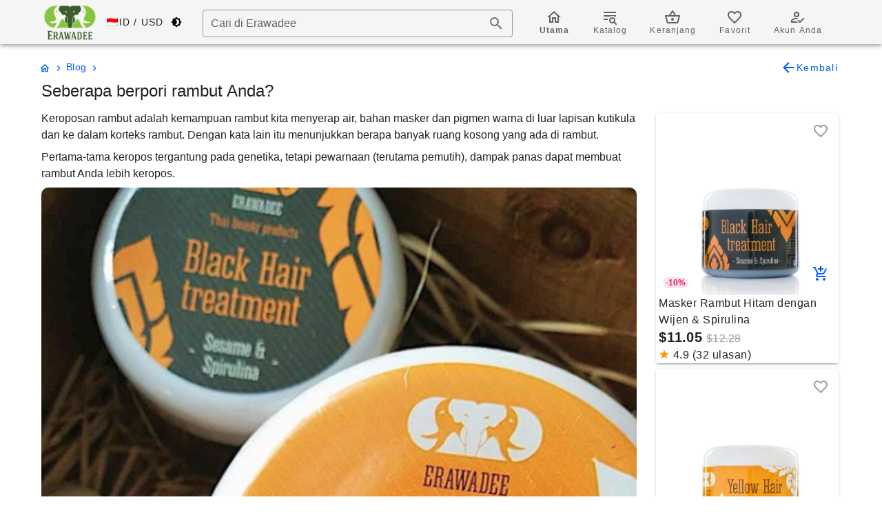

--- FILE ---
content_type: application/javascript; charset=UTF-8
request_url: https://erawadee.com/_nuxt/f0c6897.js
body_size: 9206
content:
(window.webpackJsonp=window.webpackJsonp||[]).push([[24],{743:function(t,e,n){var content=n(754);content.__esModule&&(content=content.default),"string"==typeof content&&(content=[[t.i,content,""]]),content.locals&&(t.exports=content.locals);(0,n(17).default)("60a1564d",content,!0,{sourceMap:!1})},750:function(t,e,n){"use strict";var r=n(333),o=n(322),l=n(18),c=n(310),d=n(151),h=n(251),v=n(63),m=n(775),f=n(726),w=n(827),_=(n(25),n(29),n(163),n(1)),x=n(11),y=(n(56),n(9),n(8),n(23),n(13),n(14),n(6),n(4),n(42),n(10),n(2)),k=n(837),C=n(828),j=n(829),O=n(830);n(771);function P(t,e){var n=Object.keys(t);if(Object.getOwnPropertySymbols){var r=Object.getOwnPropertySymbols(t);e&&(r=r.filter(function(e){return Object.getOwnPropertyDescriptor(t,e).enumerable})),n.push.apply(n,r)}return n}function $(t){for(var e=1;e<arguments.length;e++){var n=null!=arguments[e]?arguments[e]:{};e%2?P(Object(n),!0).forEach(function(e){Object(_.a)(t,e,n[e])}):Object.getOwnPropertyDescriptors?Object.defineProperties(t,Object.getOwnPropertyDescriptors(n)):P(Object(n)).forEach(function(e){Object.defineProperty(t,e,Object.getOwnPropertyDescriptor(n,e))})}return t}var T={props:{products:{type:Array,default:function(){return[]}},groupName:{type:String,default:""},link:{type:String,default:""},buy:{type:Boolean,default:!1},gifts:{type:Boolean,default:!1}},data:function(){return{mdiStar:y.jb,mdiMenuRight:y.Y,mdiCartPlus:y.p,mdiCartCheck:y.o,addedProduct:null}},computed:{showLoading:function(){return this.$store.state.general.showLoading},cart:function(){return this.$store.state.general.cart},points:function(){return this.$store.state.general.points},shipperUrl:function(){return this.$axios.defaults.baseURL.replace("api/","")+"storage/"},currency:function(){return this.$store.state.general.currencies[this.$store.state.general.currency]}},mounted:function(){k.a.use([C.a,j.a,O.a]);new k.a(".swiper",{direction:"horizontal",slidesPerView:"auto",loop:!1,modules:[C.a,j.a,O.a],keyboard:{enabled:!0,onlyInViewport:!1},pagination:{el:".swiper-pagination",type:"bullets",clickable:!0},freeMode:!0,grabCursor:!0,navigation:{nextEl:".swiper-button-next",prevEl:".swiper-button-prev"}})},methods:{addToCart:function(t){var e=arguments,n=this;return Object(x.a)(regeneratorRuntime.mark(function r(){var o;return regeneratorRuntime.wrap(function(r){for(;;)switch(r.prev=r.next){case 0:o=e.length>1&&void 0!==e[1]?e[1]:1,t.name||(t=$($({},t),{},{name:t["t"+n.$i18n.locale]})),n.addedProduct=t.id,n.$store.dispatch("general/addToCart",{product:t,qty:o}),n.$snack(n.$t("cart_add"),"green",y.p),n.addedProduct=null;case 1:case"end":return r.stop()}},r)}))()}}},S=T,D=(n(753),n(28)),component=Object(D.a)(S,function(){var t=this,e=t._self._c;return e(o.a,{attrs:{flat:"",tile:""}},[t.groupName?e(l.d,{staticClass:"mb-0 pb-0 px-3 pt-1",style:t.$vuetify.breakpoint.mobile?"font-size: 16px":""},[t._v("\n    "+t._s(t.groupName)+":\n    "),t.link?[t.$vuetify.breakpoint.mobile?e(f.a):t._e(),t._v(" "),e(r.a,{staticClass:"text-none font-weight-bold mb-n1 text-body-2",attrs:{color:"eragreen",rounded:"",small:"",text:"",router:"",to:t.localePath(t.link)}},[t._v("\n        "+t._s(t.$t("show_all"))+"\n        "),e(d.a,{staticClass:"mx-0 px-0 mt-1",domProps:{textContent:t._s(t.mdiMenuRight)}})],1)]:t._e()],2):t._e(),t._v(" "),e(l.c,{staticClass:"pr-0 bp-0 mr-0 mx-0 pl-2",class:t.gifts?"text-center":""},[e("div",{staticClass:"swiper"},[t.products.length>0?e("div",{staticClass:"swiper-wrapper"},t._l(t.products,function(n){return e("div",{key:n.id,staticClass:"swiper-slide"},[e("NuxtLink",{staticClass:"text-decoration-none cursor-grab",attrs:{route:"",to:t.localePath("/"+n.slug),disabled:t.showLoading}},[e(v.a,{staticClass:"product-slider-sheet mx-1",attrs:{rounded:""}},[e(o.a,{staticClass:"ma-0 pa-0",attrs:{width:"100%",disabled:t.showLoading}},[e("div",{staticClass:"ma-0 pa-0"},[e(h.a,{staticClass:"i-image text-right",attrs:{src:"".concat(t.shipperUrl).concat(n.cover),loading:"lazy","lazy-src":"/loading.svg",width:"100%",height:"100%"}},[e(w.a,{attrs:{bottom:"",left:""},scopedSlots:t._u([{key:"activator",fn:function(o){var l=o.on,c=o.attrs;return[t.buy?e(r.a,t._g(t._b({staticClass:"mt-1 mr-1",attrs:{icon:"",large:"",color:t.cart[n.id]?"success":"primary",loading:t.showLoading&&t.addedProduct===n.id},on:{click:function(e){e.preventDefault(),!t.cart[n.id]&&t.addToCart(n,1)}}},"v-btn",c,!1),l),[t.cart[n.id]?e(d.a,{attrs:{color:"green accent-3"}},[t._v("\n                            "+t._s(t.mdiCartCheck)+"\n                          ")]):e(d.a,[t._v("\n                            "+t._s(t.mdiCartPlus)+"\n                          ")])],1):t._e()]}}],null,!0)},[t._v(" "),e("span",{domProps:{textContent:t._s(t.cart[n.id]?t.$t("added_products"):t.$t("add_to_cart"))}})]),t._v(" "),n.oldprice&&!t.gifts?e(c.a,{staticClass:"product-overlay px-1 py-0 pink--text font-weight-bold",attrs:{dense:"","x-small":"",color:"pink lighten-5"}},[t._v("\n                      -"+t._s(Math.round((+n.oldprice-+n.price)/n.oldprice*100))+"%\n                    ")]):t._e()],1)],1),t._v(" "),e("p",{staticClass:"my-0 ml-1 pa-0 text-caption text-md-body-2"},[e("span",{staticClass:"py-0 my-0",class:t.gifts?"gift-name-index":"product-name-index",attrs:{title:n["t"+t.$i18n.locale]||n.name}},[t._v("\n                    "+t._s(n["t"+t.$i18n.locale]||n.name)+"\n                  ")])]),t._v(" "),t.gifts?t._e():e("p",{staticClass:"my-0 ml-1 pa-0 subtitle-1 product-slider-price"},[e("strong",[t._v(t._s(t.$curcur(n.price,t.currency)))]),t._v(" "),n.oldprice?e("small",{staticClass:"text-decoration-line-through grey--text"},[t._v("\n                    "+t._s(t.$curcur(n.oldprice,t.currency))+"\n                  ")]):t._e()]),t._v(" "),e("div",{staticClass:"my-0 ml-1 pa-0 text-caption"},[e(d.a,{staticClass:"mt-n1 mx-0 px-0",attrs:{small:"",color:"orange"}},[t._v("\n                    "+t._s(t.mdiStar)+"\n                  ")]),t._v("\n                  "+t._s(Math.round(10*n.rating)/10)+"\n                  ("+t._s(n.reviews)+" "+t._s(t.$t("reviews"))+")\n                ")],1),t._v(" "),t.gifts?e(r.a,{staticClass:"text-h6 px-3 mt-2",class:(t.points.available||0)-t.points.used<t.$giftPrice(n)?"disabled-button":"",attrs:{color:(t.points.available||0)-t.points.used<t.$giftPrice(n)?"":"success",rounded:""},on:{click:function(e){return e.preventDefault(),t.$addGift(n)}}},[t._v("\n                  "+t._s(t.$giftPrice(n))+"\n                  "),e(h.a,{staticClass:"coin-image",attrs:{src:"/coin-small.svg"}})],1):t._e()],1)],1)],1)],1)}),0):e("div",{staticClass:"swiper-wrapper"},t._l(12,function(t){return e("div",{key:t,staticClass:"swiper-slide"},[e(v.a,{staticClass:"product-slider-sheet mx-1",attrs:{rounded:""}},[e(o.a,{staticClass:"ma-0 pa-0",attrs:{width:"100%"}},[e(m.a,{attrs:{type:"image, list-item-three-line",height:"100%",width:"100%",loading:""}})],1)],1)],1)}),0),t._v(" "),t.$device.isDesktop?[e("div",{staticClass:"swiper-button-prev prev-next-button"}),t._v(" "),e("div",{staticClass:"swiper-button-next prev-next-button"})]:t._e()],2)])],1)},[],!1,null,null,null);e.a=component.exports},753:function(t,e,n){"use strict";n(743)},754:function(t,e,n){var r=n(16)(function(i){return i[1]});r.push([t.i,".prev-next-button{display:none}.swiper:hover .prev-next-button{display:block}.swiper{overflow:hidden;position:relative;width:100%}.product-name-index{-webkit-line-clamp:3;line-clamp:3;height:60px}.gift-name-index,.product-name-index{display:-webkit-box;overflow:hidden;text-overflow:ellipsis;-webkit-box-orient:vertical}.gift-name-index{-webkit-line-clamp:2;line-clamp:2;height:40px}.product-slider-price{line-height:1.375!important}",""]),r.locals={},t.exports=r},755:function(t,e,n){"use strict";n(9),n(8),n(13),n(14),n(6),n(10);var r=n(1),o=(n(25),n(60),n(198),n(4),n(761),n(199)),l=n(84),c=n(32),d=n(75),h=n(0);function v(t,e){var n=Object.keys(t);if(Object.getOwnPropertySymbols){var r=Object.getOwnPropertySymbols(t);e&&(r=r.filter(function(e){return Object.getOwnPropertyDescriptor(t,e).enumerable})),n.push.apply(n,r)}return n}function m(t){for(var e=1;e<arguments.length;e++){var n=null!=arguments[e]?arguments[e]:{};e%2?v(Object(n),!0).forEach(function(e){Object(r.a)(t,e,n[e])}):Object.getOwnPropertyDescriptors?Object.defineProperties(t,Object.getOwnPropertyDescriptors(n)):v(Object(n)).forEach(function(e){Object.defineProperty(t,e,Object.getOwnPropertyDescriptor(n,e))})}return t}e.a=d.a.extend({name:"v-window",directives:{Touch:o.a},provide:function(){return{windowGroup:this}},props:{activeClass:{type:String,default:"v-window-item--active"},continuous:Boolean,mandatory:{type:Boolean,default:!0},nextIcon:{type:[Boolean,String],default:"$next"},prevIcon:{type:[Boolean,String],default:"$prev"},reverse:Boolean,showArrows:Boolean,showArrowsOnHover:Boolean,touch:Object,touchless:Boolean,value:{required:!1},vertical:Boolean},data:function(){return{changedByDelimiters:!1,internalHeight:void 0,transitionHeight:void 0,transitionCount:0,isBooted:!1,isReverse:!1}},computed:{isActive:function(){return this.transitionCount>0},classes:function(){return m(m({},d.a.options.computed.classes.call(this)),{},{"v-window--show-arrows-on-hover":this.showArrowsOnHover})},computedTransition:function(){if(!this.isBooted)return"";var t=this.vertical?"y":"x",e=(this.internalReverse?!this.isReverse:this.isReverse)?"-reverse":"";return"v-window-".concat(t).concat(e,"-transition")},hasActiveItems:function(){return Boolean(this.items.find(function(t){return!t.disabled}))},hasNext:function(){return this.continuous||this.internalIndex<this.items.length-1},hasPrev:function(){return this.continuous||this.internalIndex>0},internalIndex:function(){var t=this;return this.items.findIndex(function(e,i){return t.internalValue===t.getValue(e,i)})},internalReverse:function(){return this.$vuetify.rtl?!this.reverse:this.reverse}},watch:{internalIndex:function(t,e){this.isReverse=this.updateReverse(t,e)}},mounted:function(){var t=this;window.requestAnimationFrame(function(){return t.isBooted=!0})},methods:{genDefaultSlot:function(){return Object(h.s)(this)},genContainer:function(){var t=[this.genDefaultSlot()];return this.showArrows&&t.push(this.genControlIcons()),this.$createElement("div",{staticClass:"v-window__container",class:{"v-window__container--is-active":this.isActive},style:{height:this.internalHeight||this.transitionHeight}},t)},genIcon:function(t,e,n){var r,o,d,h=this,v={click:function(t){t.stopPropagation(),h.changedByDelimiters=!0,n()}},m={"aria-label":this.$vuetify.lang.t("$vuetify.carousel.".concat(t))},f=null!==(d=null===(o=(r=this.$scopedSlots)[t])||void 0===o?void 0:o.call(r,{on:v,attrs:m}))&&void 0!==d?d:[this.$createElement(l.a,{props:{icon:!0},attrs:m,on:v},[this.$createElement(c.a,{props:{large:!0}},e)])];return this.$createElement("div",{staticClass:"v-window__".concat(t)},f)},genControlIcons:function(){var t=[],e=this.$vuetify.rtl?this.nextIcon:this.prevIcon;if(this.hasPrev&&e&&"string"==typeof e){var n=this.genIcon("prev",e,this.prev);n&&t.push(n)}var r=this.$vuetify.rtl?this.prevIcon:this.nextIcon;if(this.hasNext&&r&&"string"==typeof r){var o=this.genIcon("next",r,this.next);o&&t.push(o)}return t},getNextIndex:function(t){var e=(t+1)%this.items.length;return this.items[e].disabled?this.getNextIndex(e):e},getPrevIndex:function(t){var e=(t+this.items.length-1)%this.items.length;return this.items[e].disabled?this.getPrevIndex(e):e},next:function(){if(this.hasActiveItems&&this.hasNext){var t=this.getNextIndex(this.internalIndex),e=this.items[t];this.internalValue=this.getValue(e,t)}},prev:function(){if(this.hasActiveItems&&this.hasPrev){var t=this.getPrevIndex(this.internalIndex),e=this.items[t];this.internalValue=this.getValue(e,t)}},updateReverse:function(t,e){var n=this.items.length,r=n-1;return n<=2?t<e:t===r&&0===e||(0!==t||e!==r)&&t<e}},render:function(t){var e=this,data={staticClass:"v-window",class:this.classes,directives:[]};if(!this.touchless){var n=this.touch||{left:function(){e.$vuetify.rtl?e.prev():e.next()},right:function(){e.$vuetify.rtl?e.next():e.prev()},end:function(t){t.stopPropagation()},start:function(t){t.stopPropagation()}};data.directives.push({name:"touch",value:n})}return t("div",data,[this.genContainer()])}})},756:function(t,e,n){"use strict";var r=n(202),o=n(88),l=n(199),c=n(0),d=n(5),h=Object(d.a)(r.a,Object(o.a)("windowGroup","v-window-item","v-window"));e.a=h.extend().extend().extend({name:"v-window-item",directives:{Touch:l.a},props:{disabled:Boolean,reverseTransition:{type:[Boolean,String],default:void 0},transition:{type:[Boolean,String],default:void 0},value:{required:!1}},data:function(){return{isActive:!1,inTransition:!1}},computed:{classes:function(){return this.groupClasses},computedTransition:function(){return this.windowGroup.internalReverse?void 0!==this.reverseTransition?this.reverseTransition||"":this.windowGroup.computedTransition:void 0!==this.transition?this.transition||"":this.windowGroup.computedTransition}},methods:{genDefaultSlot:function(){return Object(c.s)(this)},genWindowItem:function(){return this.$createElement("div",{staticClass:"v-window-item",class:this.classes,directives:[{name:"show",value:this.isActive}],on:this.$listeners},this.genDefaultSlot())},onAfterTransition:function(){this.inTransition&&(this.inTransition=!1,this.windowGroup.transitionCount>0&&(this.windowGroup.transitionCount--,0===this.windowGroup.transitionCount&&(this.windowGroup.transitionHeight=void 0)))},onBeforeTransition:function(){this.inTransition||(this.inTransition=!0,0===this.windowGroup.transitionCount&&(this.windowGroup.transitionHeight=Object(c.h)(this.windowGroup.$el.clientHeight)),this.windowGroup.transitionCount++)},onTransitionCancelled:function(){this.onAfterTransition()},onEnter:function(t){var e=this;this.inTransition&&this.$nextTick(function(){e.computedTransition&&e.inTransition&&(e.windowGroup.transitionHeight=Object(c.h)(t.clientHeight))})}},render:function(t){var e=this;return t("transition",{props:{name:this.computedTransition},on:{beforeEnter:this.onBeforeTransition,afterEnter:this.onAfterTransition,enterCancelled:this.onTransitionCancelled,beforeLeave:this.onBeforeTransition,afterLeave:this.onAfterTransition,leaveCancelled:this.onTransitionCancelled,enter:this.onEnter}},this.showLazyContent(function(){return[e.genWindowItem()]}))}})},759:function(t,e,n){var content=n(760);content.__esModule&&(content=content.default),"string"==typeof content&&(content=[[t.i,content,""]]),content.locals&&(t.exports=content.locals);(0,n(17).default)("0df5f600",content,!0,{sourceMap:!1})},760:function(t,e,n){var r=n(16)(function(i){return i[1]});r.push([t.i,".v-carousel{overflow:hidden;position:relative;width:100%}.v-carousel__controls{align-items:center;background:rgba(0,0,0,.3);bottom:0;display:flex;height:50px;justify-content:center;list-style-type:none;position:absolute;width:100%;z-index:1}.v-carousel__controls>.v-item-group{flex:0 1 auto}.v-carousel__controls__item{margin:0 8px}.v-carousel__controls__item .v-icon{opacity:.5}.v-carousel__controls__item--active .v-icon{opacity:1;vertical-align:middle}.v-carousel__controls__item:hover{background:none}.v-carousel__controls__item:hover .v-icon{opacity:.8}.v-carousel__progress{bottom:0;left:0;margin:0;position:absolute;right:0}.v-carousel .v-window-item{display:block;height:inherit;-webkit-text-decoration:none;text-decoration:none}.v-carousel--hide-delimiter-background .v-carousel__controls{background:transparent}.v-carousel--vertical-delimiters .v-carousel__controls{height:100%!important;width:50px}",""]),r.locals={},t.exports=r},761:function(t,e,n){var content=n(762);content.__esModule&&(content=content.default),"string"==typeof content&&(content=[[t.i,content,""]]),content.locals&&(t.exports=content.locals);(0,n(17).default)("3f874970",content,!0,{sourceMap:!1})},762:function(t,e,n){var r=n(16)(function(i){return i[1]});r.push([t.i,".v-window{overflow:hidden}.v-window__container{display:flex;flex-direction:column;height:inherit;position:relative;transition:.3s cubic-bezier(.25,.8,.5,1)}.v-window__container--is-active{overflow:hidden}.v-window__next,.v-window__prev{background:rgba(0,0,0,.3);border-radius:50%;margin:0 16px;position:absolute;top:calc(50% - 20px);z-index:1}.v-window__next .v-btn:hover,.v-window__prev .v-btn:hover{background:none}.v-application--is-ltr .v-window__prev{left:0}.v-application--is-ltr .v-window__next,.v-application--is-rtl .v-window__prev{right:0}.v-application--is-rtl .v-window__next{left:0}.v-window--show-arrows-on-hover{overflow:hidden}.v-window--show-arrows-on-hover .v-window__next,.v-window--show-arrows-on-hover .v-window__prev{transition:transform .2s cubic-bezier(.25,.8,.5,1)}.v-application--is-ltr .v-window--show-arrows-on-hover .v-window__prev{transform:translateX(-200%)}.v-application--is-ltr .v-window--show-arrows-on-hover .v-window__next,.v-application--is-rtl .v-window--show-arrows-on-hover .v-window__prev{transform:translateX(200%)}.v-application--is-rtl .v-window--show-arrows-on-hover .v-window__next{transform:translateX(-200%)}.v-window--show-arrows-on-hover:hover .v-window__next,.v-window--show-arrows-on-hover:hover .v-window__prev{transform:translateX(0)}.v-window-x-reverse-transition-enter-active,.v-window-x-reverse-transition-leave-active,.v-window-x-transition-enter-active,.v-window-x-transition-leave-active,.v-window-y-reverse-transition-enter-active,.v-window-y-reverse-transition-leave-active,.v-window-y-transition-enter-active,.v-window-y-transition-leave-active{transition:.3s cubic-bezier(.25,.8,.5,1)}.v-window-x-reverse-transition-leave,.v-window-x-reverse-transition-leave-to,.v-window-x-transition-leave,.v-window-x-transition-leave-to,.v-window-y-reverse-transition-leave,.v-window-y-reverse-transition-leave-to,.v-window-y-transition-leave,.v-window-y-transition-leave-to{position:absolute!important;top:0;width:100%}.v-window-x-transition-enter{transform:translateX(100%)}.v-window-x-reverse-transition-enter,.v-window-x-transition-leave-to{transform:translateX(-100%)}.v-window-x-reverse-transition-leave-to{transform:translateX(100%)}.v-window-y-transition-enter{transform:translateY(100%)}.v-window-y-reverse-transition-enter,.v-window-y-transition-leave-to{transform:translateY(-100%)}.v-window-y-reverse-transition-leave-to{transform:translateY(100%)}",""]),r.locals={},t.exports=r},769:function(t,e,n){"use strict";var r=n(322),o=n(18),l=n(719),c=n(251),d=n(718),h=n(775),v=(n(25),n(438),n(46),n(35),n(29),n(4),n(23),n(42),{props:{bloglist:{type:Array,default:function(){return Array(12).fill("").map(function(t,i){return{id:i}})}},all:{type:Boolean,default:function(){return!1}}},data:function(){return{}},computed:{filteredlist:function(){if(this.all)return this.bloglist;var t="xl"===this.$vuetify.breakpoint.name?12:"lg"===this.$vuetify.breakpoint.name?8:6;return this.bloglist.slice(0,t)},shipperUrl:function(){return this.$axios.defaults.baseURL.replace("/api/","")},currency:function(){return this.$store.state.general.currencies[this.$store.state.general.currency]},favorites:function(){return this.$store.state.general.favorites||[]}}}),m=n(28),component=Object(m.a)(v,function(){var t=this,e=t._self._c;return e(d.a,{staticClass:"mb-5"},t._l(t.filteredlist,function(n){return e(l.a,{key:n.id,staticClass:"pa-1",attrs:{cols:"6",xs:"6",sm:"6",md:"4",lg:"3",xl:"2"}},[n.slug?e(r.a,{staticStyle:{height:"220px !important",overflow:"hidden !important"},attrs:{rounded:"",to:t.localePath("/blog/"+n.slug),router:""}},[e("div",{staticClass:"img-container"},[e(c.a,{staticClass:"blog-image",attrs:{src:"".concat(t.shipperUrl).concat(n.og_image),"lazy-src":"/loading.svg",loading:"lazy",width:"100%",height:"100%"}})],1),t._v(" "),e(o.d,{staticClass:"px-1 py-0 ma-0 font-weight-medium blog-title"},[t._v("\n        "+t._s(n.subject)+"\n      ")]),t._v(" "),e(o.c,{staticClass:"text-caption pa-1 ma-0"},[t._v("\n        "+t._s(n.seo_description)+"\n      ")])],1):e(r.a,{staticStyle:{height:"220px !important",overflow:"hidden !important"},attrs:{rounded:"",width:"100%"}},[e(h.a,{attrs:{type:"article, list-item-three-line",height:"100%",width:"100%",loading:""}})],1)],1)}),1)},[],!1,null,null,null);e.a=component.exports},782:function(t,e,n){"use strict";n(9),n(8),n(13),n(14),n(6),n(4),n(10);var r=n(1),o=(n(26),n(47),n(759),n(755)),l=n(84),c=n(32),d=n(336),h=n(337),v=n(0),m=n(15);function f(t,e){var n=Object.keys(t);if(Object.getOwnPropertySymbols){var r=Object.getOwnPropertySymbols(t);e&&(r=r.filter(function(e){return Object.getOwnPropertyDescriptor(t,e).enumerable})),n.push.apply(n,r)}return n}function w(t){for(var e=1;e<arguments.length;e++){var n=null!=arguments[e]?arguments[e]:{};e%2?f(Object(n),!0).forEach(function(e){Object(r.a)(t,e,n[e])}):Object.getOwnPropertyDescriptors?Object.defineProperties(t,Object.getOwnPropertyDescriptors(n)):f(Object(n)).forEach(function(e){Object.defineProperty(t,e,Object.getOwnPropertyDescriptor(n,e))})}return t}e.a=o.a.extend({name:"v-carousel",props:{continuous:{type:Boolean,default:!0},cycle:Boolean,delimiterIcon:{type:String,default:"$delimiter"},height:{type:[Number,String],default:500},hideDelimiters:Boolean,hideDelimiterBackground:Boolean,interval:{type:[Number,String],default:6e3,validator:function(t){return t>0}},mandatory:{type:Boolean,default:!0},progress:Boolean,progressColor:String,showArrows:{type:Boolean,default:!0},verticalDelimiters:{type:String,default:void 0}},provide:function(){return{parentTheme:this.theme}},data:function(){return{internalHeight:this.height,slideTimeout:void 0}},computed:{classes:function(){return w(w({},o.a.options.computed.classes.call(this)),{},{"v-carousel":!0,"v-carousel--hide-delimiter-background":this.hideDelimiterBackground,"v-carousel--vertical-delimiters":this.isVertical})},isDark:function(){return this.dark||!this.light},isVertical:function(){return null!=this.verticalDelimiters}},watch:{internalValue:"restartTimeout",interval:"restartTimeout",height:function(t,e){t!==e&&t&&(this.internalHeight=t)},cycle:function(t){t?this.restartTimeout():(clearTimeout(this.slideTimeout),this.slideTimeout=void 0)}},created:function(){this.$attrs.hasOwnProperty("hide-controls")&&Object(m.a)("hide-controls",':show-arrows="false"',this)},mounted:function(){this.startTimeout()},methods:{genControlIcons:function(){return this.isVertical?null:o.a.options.methods.genControlIcons.call(this)},genDelimiters:function(){return this.$createElement("div",{staticClass:"v-carousel__controls",style:{left:"left"===this.verticalDelimiters&&this.isVertical?0:"auto",right:"right"===this.verticalDelimiters?0:"auto"}},[this.genItems()])},genItems:function(){for(var t=this,e=this.items.length,n=[],i=0;i<e;i++){var r=this.$createElement(l.a,{staticClass:"v-carousel__controls__item",attrs:{"aria-label":this.$vuetify.lang.t("$vuetify.carousel.ariaLabel.delimiter",i+1,e)},props:{icon:!0,small:!0,value:this.getValue(this.items[i],i)},key:i},[this.$createElement(c.a,{props:{size:18}},this.delimiterIcon)]);n.push(r)}return this.$createElement(h.a,{props:{value:this.internalValue,mandatory:this.mandatory},on:{change:function(e){t.internalValue=e}}},n)},genProgress:function(){return this.$createElement(d.a,{staticClass:"v-carousel__progress",props:{color:this.progressColor,value:(this.internalIndex+1)/this.items.length*100}})},restartTimeout:function(){this.slideTimeout&&clearTimeout(this.slideTimeout),this.slideTimeout=void 0,window.requestAnimationFrame(this.startTimeout)},startTimeout:function(){this.cycle&&(this.slideTimeout=window.setTimeout(this.next,+this.interval>0?+this.interval:6e3))}},render:function(t){var e=o.a.options.render.call(this,t);return e.data.style="height: ".concat(Object(v.h)(this.height),";"),this.hideDelimiters||e.children.push(this.genDelimiters()),(this.progress||this.progressColor)&&e.children.push(this.genProgress()),e}})},783:function(t,e,n){"use strict";n(9),n(8),n(13),n(14),n(6),n(4),n(10);var r=n(1),o=n(756),l=n(251),c=n(5),d=n(0),h=n(74);function v(t,e){var n=Object.keys(t);if(Object.getOwnPropertySymbols){var r=Object.getOwnPropertySymbols(t);e&&(r=r.filter(function(e){return Object.getOwnPropertyDescriptor(t,e).enumerable})),n.push.apply(n,r)}return n}function m(t){for(var e=1;e<arguments.length;e++){var n=null!=arguments[e]?arguments[e]:{};e%2?v(Object(n),!0).forEach(function(e){Object(r.a)(t,e,n[e])}):Object.getOwnPropertyDescriptors?Object.defineProperties(t,Object.getOwnPropertyDescriptors(n)):v(Object(n)).forEach(function(e){Object.defineProperty(t,e,Object.getOwnPropertyDescriptor(n,e))})}return t}var f=Object(c.a)(o.a,h.a);e.a=f.extend().extend({name:"v-carousel-item",inject:{parentTheme:{default:{isDark:!1}}},provide:function(){return{theme:this.parentTheme}},inheritAttrs:!1,methods:{genDefaultSlot:function(){return[this.$createElement(l.a,{staticClass:"v-carousel__item",props:m(m({},this.$attrs),{},{height:this.windowGroup.internalHeight}),on:this.$listeners,scopedSlots:{placeholder:this.$scopedSlots.placeholder}},Object(d.s)(this))]},genWindowItem:function(){var t=this.generateRouteLink(),e=t.tag,data=t.data;return data.staticClass="v-window-item",data.directives.push({name:"show",value:this.isActive}),this.$createElement(e,data,this.genDefaultSlot())}}})},84:function(t,e,n){"use strict";var r=n(333);e.a=r.a},840:function(t,e,n){"use strict";n.r(e);var r=n(333),o=n(322),l=n(18),c=n(151),d=n(718),h=n(726),v=n(11),m=(n(56),n(782)),f=n(783),w=(n(163),n(8),n(4),n(2)),_={data:function(){return{mdiMapMarker:w.V,model:0,colors:["cyan darken-4","grey darken-3","yellow darken-4","orange darken-4"],banners:[{locale:"ru",img:"/banners/fartalay_big_rus2.jpg",mob:"/banners/fartalay_small_rus.jpg",link:"/no14-far-talay-jone"},{locale:"ru",img:"/banners/promocode_big_ru.jpg",mob:"/banners/promocode_small_ru.jpg",link:"/category/featured"},{locale:"ru",img:"/banners/thaoenon_big_ru.jpg",mob:"/banners/thaoenon_small_ru.jpg",link:"/no16-thao-en-on"},{locale:"en",img:"/banners/herbalspray_big_eng.jpg",mob:"/banners/balms_eng_small.jpg",link:"/category/musculoskeletal-system"},{locale:"en",img:"/banners/tangtang_big_eng.jpg",mob:"/banners/tangtang_eng_small.jpg",link:"/no100-tang-tang-hae-chao"},{locale:"en",img:"/banners/yadom_big_eng.jpg",mob:"/banners/yadom_small.jpg",link:"/no51-ya-dom"},{locale:"id",img:"/banners/acne_big_id.jpg",mob:"/banners/acne_id_small.jpg",link:"/no11-black-spray"},{locale:"id",img:"/banners/tangtang_big_id.jpg",mob:"/banners/tangtang_id_small.jpg",link:"/no100-tang-tang-hae-chao"},{locale:"id",img:"/banners/herbalspray_big_id.jpg",mob:"/banners/herbalspray_id_small.jpg",link:"/category/musculoskeletal-system"},{locale:"ms",img:"/banners/acne_big_id.jpg",mob:"/banners/acne_id_small.jpg",link:"/no11-black-spray"},{locale:"ms",img:"/banners/tangtang_big_id.jpg",mob:"/banners/tangtang_id_small.jpg",link:"/no100-tang-tang-hae-chao"},{locale:"ms",img:"/banners/herbalspray_big_id.jpg",mob:"/banners/herbalspray_id_small.jpg",link:"/category/musculoskeletal-system"}]}},computed:{showBanners:function(){var t=this;return this.banners.filter(function(e){return e.locale===t.$i18n.locale})}}},x=n(28),y=Object(x.a)(_,function(){var t=this,e=t._self._c;return t.showBanners.length>0?e(o.a,{staticClass:"mx-2 mt-3 mb-3",attrs:{width:"100%",color:"grey"}},[e(m.a,{staticClass:"top-carousel",attrs:{continuous:"","show-arrows-on-hover":"","hide-delimiter-background":"",interval:"40000",cycle:"",dark:""},model:{value:t.model,callback:function(e){t.model=e},expression:"model"}},[t.$store.state.general.ruBanner?e(f.a,{staticClass:"identifier",attrs:{dark:"",eager:""}},[e("div",{staticStyle:{position:"relative",width:"100%",height:"100%"}},[e("img",{staticStyle:{"object-fit":"cover",width:"100%"},attrs:{src:"/erawaner-small.jpg"}}),t._v(" "),e("div",{staticStyle:{position:"absolute",top:"10px",left:"10px",background:"rgba(0, 0, 0, 0.6)",color:"white",padding:"8px 12px","border-radius":"8px","font-size":"14px"}},[e("h4",[t._v("Вы уже в Таиланде?!")]),t._v(" "),e("p",[t._v("\n            Телефон/WhatsApp rus:\n            "),e("a",{staticStyle:{color:"#6ec6ff","text-decoration":"none","font-weight":"bold"},attrs:{href:"tel:+66982562844"}},[t._v("\n              +66982562844\n            ")])]),t._v(" "),e("p",[t._v("\n            Thai/English:\n            "),e("a",{staticStyle:{color:"#6ec6ff","text-decoration":"none","font-weight":"bold"},attrs:{href:"tel:+66927161154"}},[t._v("\n              +66927161154\n            ")])])]),t._v(" "),e("div",{staticStyle:{position:"absolute",top:"120px",left:"15px",display:"flex",gap:"8px"}},[e(r.a,{staticClass:"map-floating-btn",attrs:{href:"https://maps.app.goo.gl/LkwE6V6UBm8ApwNDA",target:"_blank"}},[e(c.a,{attrs:{left:""}},[t._v(t._s(t.mdiMapMarker))]),t._v(" Паттайя\n          ")],1),t._v(" "),e(r.a,{staticClass:"map-floating-btn",attrs:{href:"https://maps.app.goo.gl/DGS8Yg9uJEp8U8Au6",target:"_blank"}},[e(c.a,{attrs:{left:""}},[t._v(t._s(t.mdiMapMarker))]),t._v(" Бангкок\n          ")],1),t._v(" "),e(r.a,{staticClass:"map-floating-btn",attrs:{href:"https://maps.app.goo.gl/8CGYCWe5M8bQW3YHA",target:"_blank"}},[e(c.a,{attrs:{left:""}},[t._v(t._s(t.mdiMapMarker))]),t._v(" Хат Яй\n          ")],1)],1)])]):t._e(),t._v(" "),t._l(t.showBanners,function(n,r){return e(f.a,{key:r,staticClass:"identifier",attrs:{router:"",align:"center",justify:"center",dark:"",to:t.localePath(n.link),eager:""}},[e("img",{attrs:{src:t.$device.isDesktop?n.img:n.mob}})])})],2)],1):t._e()},[],!1,null,null,null).exports,k=n(251),C=n(63),j={data:function(){return{imageCount:13,model:0,mdiMenuRight:w.Y,colors:["cyan darken-4","grey darken-3","yellow darken-4","orange darken-4"]}}},O=Object(x.a)(j,function(){var t=this,e=t._self._c;return e(o.a,{staticClass:"mx-5 mt-5 mb-3 text-center",attrs:{width:"100%",elevation:"0"}},[e(l.d,{staticClass:"my-1 py-1 text-h6 px-0"},[e(r.a,{staticClass:"text-none text-body-1 text-md-h6 px-2",attrs:{color:"eragreen",text:"",rounded:"",plain:"",large:"",router:"",to:t.localePath("/blog"+t.$t("index.award_link"))}},[t._v("\n      "+t._s(t.$t("index.our_awards"))+"\n      "),e(c.a,{staticClass:"mx-0 px-0 mt-1",domProps:{textContent:t._s(t.mdiMenuRight)}})],1)],1),t._v(" "),e("div",{staticClass:"text-center",staticStyle:{border:"0px solid black",height:"150px",width:"100%","overflow-y":"hidden"},style:t.$device.isDesktop?"overflow-x: hidden":"overflow-x: scroll"},[e(d.a,{staticStyle:{width:"1000px !important",height:"135px !important"}},t._l(13,function(i){return e(C.a,{key:i,attrs:{height:"150px"}},[e(k.a,{attrs:{src:"/awards/".concat(i,".jpg"),width:"100",height:"150"}})],1)}),1)],1)],1)},[],!1,null,null,null).exports,P=n(769),$=n(332),T=n(750),S={name:"Index",components:{TopCarousel:y,Awards:O,BlogList:P.a,ProductSwipe:T.a,Contact:$.a},data:function(){return{mdiMenuRight:w.Y}},head:function(){var t=this.$nuxtI18nHead({addSeoAttributes:!0}),title=this.$t("seo.home.title")||"",e=this.$t("seo.home.description")||"",n=this.$t("seo.home.keywords")||"",image=this.baseUrl+"/og/home.jpg";return this.$getSeo(t,title,e,n,image,"website")},computed:{baseUrl:function(){return this.$store.state.general.baseUrl},indexPage:function(){return this.$store.state.general.indexPage},locale:function(){return this.$i18n.locale},isEU:function(){return this.$store.state.general.isEU}},mounted:function(){this.bringIndex()},methods:{bringIndex:function(){var t=arguments,e=this;return Object(v.a)(regeneratorRuntime.mark(function n(){var r,o,l;return regeneratorRuntime.wrap(function(n){for(;;)switch(n.prev=n.next){case 0:if(o=t.length>0&&void 0!==t[0]&&t[0],null!==(r=e.indexPage.index)&&void 0!==r&&r.featured&&!o){n.next=2;break}return n.next=1,e.$axios.$get("nuxt",{params:{dt:"index",locale:e.$i18n.locale,ip:null}});case 1:l=n.sent,e.$store.commit("general/indexPage",l);case 2:case"end":return n.stop()}},n)}))()}}},D=S,I=Object(x.a)(D,function(){var t=this,e=t._self._c;return e(d.a,{attrs:{justify:"center",align:"center"}},[e("TopCarousel"),t._v(" "),e("ProductSwipe",{attrs:{products:t.indexPage.index?t.indexPage.index.featured:[],"group-name":t.$t("featured"),link:"/category/featured"}}),t._v(" "),e("ProductSwipe",{attrs:{products:t.indexPage.index?t.indexPage.index.traditional_medicine:[],"group-name":t.$t("index.traditional_medicine"),link:"/category/traditional-medicine"}}),t._v(" "),e(o.a,{attrs:{flat:"",tile:"",width:"98%"}},[e(l.d,{staticClass:"px-1 pb-0 pt-2 ma-0"},[t._v("\n      "+t._s(t.$t("articles"))+"\n      "),t.$vuetify.breakpoint.mobile?e(h.a):t._e(),t._v(" "),e(r.a,{staticClass:"text-none font-weight-bold mb-n1 text-body-2",attrs:{color:"eragreen",rounded:"",text:"",router:"",to:t.localePath("/news")}},[t._v("\n        "+t._s(t.$t("show_all"))+"\n        "),e(c.a,{staticClass:"mx-0 px-0 mt-1",domProps:{textContent:t._s(t.mdiMenuRight)}})],1)],1),t._v(" "),e("BlogList",{attrs:{bloglist:t.indexPage.bloglist}})],1),t._v(" "),"ru"!==t.locale||t.isEU?"ru"===t.locale&&t.isEU?e("ProductSwipe",{attrs:{products:t.indexPage.index?t.indexPage.index.organic_cosmetics:[],"group-name":"Натуральная Косметика",link:"/category/organic-cosmetics"}}):t._e():e("ProductSwipe",{attrs:{products:t.indexPage.index?t.indexPage.index.russian_stock:[],"group-name":"На складе в России",link:"/category/russian-stock"}}),t._v(" "),"id"===t.locale?e("ProductSwipe",{attrs:{products:t.indexPage.index?t.indexPage.index.indonesia_stock:[],"group-name":"Saham Indonesia",link:"/category/indonesia-stock"}}):t._e(),t._v(" "),"en"===t.locale?e("ProductSwipe",{attrs:{products:t.indexPage.index?t.indexPage.index.organic_cosmetics:[],"group-name":"Organic Cosmetics",link:"/category/organic-cosmetics"}}):t._e(),t._v(" "),e("Contact",{attrs:{center:!0}}),t._v(" "),e("h1",{staticClass:"text-body-2 text-md-h6 font-weight-regular px-3 text-center",domProps:{textContent:t._s(t.$t("h1_home"))}}),t._v(" "),e("Awards")],1)},[],!1,null,null,null);e.default=I.exports}}]);

--- FILE ---
content_type: application/javascript; charset=UTF-8
request_url: https://erawadee.com/_nuxt/2601b86.js
body_size: 70849
content:
(window.webpackJsonp=window.webpackJsonp||[]).push([[6],{104:function(e,t,n){"use strict";n.d(t,"b",function(){return xa}),n.d(t,"a",function(){return me});n(9),n(8),n(13),n(14),n(6),n(10);var r=n(11),o=n(1),c=(n(56),n(46),n(29),n(4),n(23),n(42),n(3)),l=n(191),d=n(190),f=n(323),m=n.n(f),h=n(158),v=n.n(h),_=(n(39),n(44),n(324)),y=n(103),x=n(7);n(26);"scrollRestoration"in window.history&&(Object(x.u)("manual"),window.addEventListener("beforeunload",function(){Object(x.u)("auto")}),window.addEventListener("load",function(){Object(x.u)("manual")}));function w(e,t){var n=Object.keys(e);if(Object.getOwnPropertySymbols){var r=Object.getOwnPropertySymbols(e);t&&(r=r.filter(function(t){return Object.getOwnPropertyDescriptor(e,t).enumerable})),n.push.apply(n,r)}return n}function k(e){for(var t=1;t<arguments.length;t++){var n=null!=arguments[t]?arguments[t]:{};t%2?w(Object(n),!0).forEach(function(t){Object(o.a)(e,t,n[t])}):Object.getOwnPropertyDescriptors?Object.defineProperties(e,Object.getOwnPropertyDescriptors(n)):w(Object(n)).forEach(function(t){Object.defineProperty(e,t,Object.getOwnPropertyDescriptor(n,t))})}return e}var C=function(){return Object(x.m)(Promise.all([n.e(0),n.e(1),n.e(24)]).then(n.bind(null,840)))},O=function(){return Object(x.m)(n.e(12).then(n.bind(null,790)))},$=function(){return Object(x.m)(Promise.all([n.e(5),n.e(2)]).then(n.bind(null,823)))},S=function(){return Object(x.m)(Promise.all([n.e(5),n.e(2),n.e(13)]).then(n.bind(null,857)))},j=function(){return Object(x.m)(n.e(14).then(n.bind(null,844)))},P=function(){return Object(x.m)(n.e(4).then(n.bind(null,824)))},N=function(){return Object(x.m)(n.e(15).then(n.bind(null,845)))},L=function(){return Object(x.m)(Promise.all([n.e(0),n.e(1),n.e(16)]).then(n.bind(null,841)))},R=function(){return Object(x.m)(Promise.all([n.e(0),n.e(17)]).then(n.bind(null,846)))},E=function(){return Object(x.m)(Promise.all([n.e(39),n.e(19)]).then(n.bind(null,838)))},T=function(){return Object(x.m)(n.e(20).then(n.bind(null,847)))},D=function(){return Object(x.m)(n.e(21).then(n.bind(null,791)))},A=function(){return Object(x.m)(Promise.all([n.e(0),n.e(22)]).then(n.bind(null,848)))},B=function(){return Object(x.m)(Promise.all([n.e(0),n.e(23)]).then(n.bind(null,849)))},M=function(){return Object(x.m)(n.e(25).then(n.bind(null,858)))},I=function(){return Object(x.m)(Promise.all([n.e(4),n.e(27)]).then(n.bind(null,859)))},U=function(){return Object(x.m)(n.e(28).then(n.bind(null,850)))},z=function(){return Object(x.m)(n.e(29).then(n.bind(null,851)))},F=function(){return Object(x.m)(n.e(30).then(n.bind(null,852)))},G=function(){return Object(x.m)(n.e(31).then(n.bind(null,860)))},H=function(){return Object(x.m)(n.e(32).then(n.bind(null,853)))},K=function(){return Object(x.m)(Promise.all([n.e(0),n.e(1),n.e(33)]).then(n.bind(null,843)))},Y=function(){return Object(x.m)(n.e(34).then(n.bind(null,854)))},Q=function(){return Object(x.m)(n.e(35).then(n.bind(null,855)))},W=function(){return Object(x.m)(Promise.all([n.e(0),n.e(3)]).then(n.bind(null,822)))},J=function(){return Object(x.m)(Promise.all([n.e(0),n.e(18)]).then(n.bind(null,856)))},V=function(){return Object(x.m)(Promise.all([n.e(0),n.e(3),n.e(26)]).then(n.bind(null,861)))},X=function(){return Object(x.m)(Promise.all([n.e(0),n.e(1),n.e(38),n.e(11)]).then(n.bind(null,839)))},Z=function(){};c.a.use(_.a);var ee={mode:"history",base:"/",linkActiveClass:"nuxt-link-active",linkExactActiveClass:"nuxt-link-exact-active",scrollBehavior:function(e,t,n){var r=!1,o=e!==t;n?r=n:o&&function(e){var t=Object(x.g)(e);if(1===t.length){var n=t[0].options;return!1!==(void 0===n?{}:n).scrollToTop}return t.some(function(e){var t=e.options;return t&&t.scrollToTop})}(e)&&(r={x:0,y:0});var c=window.$nuxt;return(!o||e.path===t.path&&e.hash!==t.hash)&&c.$nextTick(function(){return c.$emit("triggerScroll")}),new Promise(function(t){c.$once("triggerScroll",function(){if(e.hash){var n=e.hash;void 0!==window.CSS&&void 0!==window.CSS.escape&&(n="#"+window.CSS.escape(n.substr(1)));try{var o=document.querySelector(n);if(o){var c;r={selector:n};var l=Number(null===(c=getComputedStyle(o)["scroll-margin-top"])||void 0===c?void 0:c.replace("px",""));l&&(r.offset={y:l})}}catch(e){console.warn("Failed to save scroll position. Please add CSS.escape() polyfill (https://github.com/mathiasbynens/CSS.escape).")}}t(r)})})},routes:[{path:"/en",component:C,name:"index___en"},{path:"/id",component:C,name:"index___id"},{path:"/ms",component:C,name:"index___ms"},{path:"/ru",component:C,name:"index___ru"},{path:"/en/about",component:O,name:"about___en"},{path:"/en/account",component:$,name:"account___en"},{path:"/en/accounts",component:S,name:"accounts___en"},{path:"/en/askdoctor",component:j,name:"askdoctor___en"},{path:"/en/blog",component:P,name:"blog___en"},{path:"/en/bonus",component:N,name:"bonus___en"},{path:"/en/cart",component:L,name:"cart___en"},{path:"/en/catalogue",component:R,name:"catalogue___en"},{path:"/en/checkout",component:E,name:"checkout___en"},{path:"/en/checkout-success",component:T,name:"checkout-success___en"},{path:"/en/delivery",component:D,name:"delivery___en"},{path:"/en/favorites",component:A,name:"favorites___en"},{path:"/en/gifts",component:B,name:"gifts___en"},{path:"/en/kompaniya-erawadee",component:M,name:"kompaniya-erawadee___en"},{path:"/en/news",component:I,name:"news___en"},{path:"/en/pallette",component:U,name:"pallette___en"},{path:"/en/payment",component:z,name:"payment___en"},{path:"/en/payment-error",component:F,name:"payment-error___en"},{path:"/en/paymentdelivery",component:G,name:"paymentdelivery___en"},{path:"/en/reset-password",component:H,name:"reset-password___en"},{path:"/en/search",component:K,name:"search___en"},{path:"/en/welcomeback",component:Y,name:"welcomeback___en"},{path:"/en/wholesale",component:Q,name:"wholesale___en"},{path:"/id/about",component:O,name:"about___id"},{path:"/id/account",component:$,name:"account___id"},{path:"/id/accounts",component:S,name:"accounts___id"},{path:"/id/askdoctor",component:j,name:"askdoctor___id"},{path:"/id/blog",component:P,name:"blog___id"},{path:"/id/bonus",component:N,name:"bonus___id"},{path:"/id/cart",component:L,name:"cart___id"},{path:"/id/catalogue",component:R,name:"catalogue___id"},{path:"/id/checkout",component:E,name:"checkout___id"},{path:"/id/checkout-success",component:T,name:"checkout-success___id"},{path:"/id/delivery",component:D,name:"delivery___id"},{path:"/id/favorites",component:A,name:"favorites___id"},{path:"/id/gifts",component:B,name:"gifts___id"},{path:"/id/kompaniya-erawadee",component:M,name:"kompaniya-erawadee___id"},{path:"/id/news",component:I,name:"news___id"},{path:"/id/pallette",component:U,name:"pallette___id"},{path:"/id/payment",component:z,name:"payment___id"},{path:"/id/payment-error",component:F,name:"payment-error___id"},{path:"/id/paymentdelivery",component:G,name:"paymentdelivery___id"},{path:"/id/reset-password",component:H,name:"reset-password___id"},{path:"/id/search",component:K,name:"search___id"},{path:"/id/welcomeback",component:Y,name:"welcomeback___id"},{path:"/id/wholesale",component:Q,name:"wholesale___id"},{path:"/ms/about",component:O,name:"about___ms"},{path:"/ms/account",component:$,name:"account___ms"},{path:"/ms/accounts",component:S,name:"accounts___ms"},{path:"/ms/askdoctor",component:j,name:"askdoctor___ms"},{path:"/ms/blog",component:P,name:"blog___ms"},{path:"/ms/bonus",component:N,name:"bonus___ms"},{path:"/ms/cart",component:L,name:"cart___ms"},{path:"/ms/catalogue",component:R,name:"catalogue___ms"},{path:"/ms/checkout",component:E,name:"checkout___ms"},{path:"/ms/checkout-success",component:T,name:"checkout-success___ms"},{path:"/ms/delivery",component:D,name:"delivery___ms"},{path:"/ms/favorites",component:A,name:"favorites___ms"},{path:"/ms/gifts",component:B,name:"gifts___ms"},{path:"/ms/kompaniya-erawadee",component:M,name:"kompaniya-erawadee___ms"},{path:"/ms/news",component:I,name:"news___ms"},{path:"/ms/pallette",component:U,name:"pallette___ms"},{path:"/ms/payment",component:z,name:"payment___ms"},{path:"/ms/payment-error",component:F,name:"payment-error___ms"},{path:"/ms/paymentdelivery",component:G,name:"paymentdelivery___ms"},{path:"/ms/reset-password",component:H,name:"reset-password___ms"},{path:"/ms/search",component:K,name:"search___ms"},{path:"/ms/welcomeback",component:Y,name:"welcomeback___ms"},{path:"/ms/wholesale",component:Q,name:"wholesale___ms"},{path:"/ru/about",component:O,name:"about___ru"},{path:"/ru/account",component:$,name:"account___ru"},{path:"/ru/accounts",component:S,name:"accounts___ru"},{path:"/ru/askdoctor",component:j,name:"askdoctor___ru"},{path:"/ru/blog",component:P,name:"blog___ru"},{path:"/ru/bonus",component:N,name:"bonus___ru"},{path:"/ru/cart",component:L,name:"cart___ru"},{path:"/ru/catalogue",component:R,name:"catalogue___ru"},{path:"/ru/checkout",component:E,name:"checkout___ru"},{path:"/ru/checkout-success",component:T,name:"checkout-success___ru"},{path:"/ru/delivery",component:D,name:"delivery___ru"},{path:"/ru/favorites",component:A,name:"favorites___ru"},{path:"/ru/gifts",component:B,name:"gifts___ru"},{path:"/ru/kompaniya-erawadee",component:M,name:"kompaniya-erawadee___ru"},{path:"/ru/news",component:I,name:"news___ru"},{path:"/ru/pallette",component:U,name:"pallette___ru"},{path:"/ru/payment",component:z,name:"payment___ru"},{path:"/ru/payment-error",component:F,name:"payment-error___ru"},{path:"/ru/paymentdelivery",component:G,name:"paymentdelivery___ru"},{path:"/ru/reset-password",component:H,name:"reset-password___ru"},{path:"/ru/search",component:K,name:"search___ru"},{path:"/ru/welcomeback",component:Y,name:"welcomeback___ru"},{path:"/ru/wholesale",component:Q,name:"wholesale___ru"},{path:"/en/blog/:blog",component:W,name:"blog-blog___en"},{path:"/en/category/:category?",component:J,name:"category-category___en"},{path:"/en/news/:news",component:V,name:"news-news___en"},{path:"/id/blog/:blog",component:W,name:"blog-blog___id"},{path:"/id/category/:category?",component:J,name:"category-category___id"},{path:"/id/news/:news",component:V,name:"news-news___id"},{path:"/ms/blog/:blog",component:W,name:"blog-blog___ms"},{path:"/ms/category/:category?",component:J,name:"category-category___ms"},{path:"/ms/news/:news",component:V,name:"news-news___ms"},{path:"/ru/blog/:blog",component:W,name:"blog-blog___ru"},{path:"/ru/category/:category?",component:J,name:"category-category___ru"},{path:"/ru/news/:news",component:V,name:"news-news___ru"},{path:"/en/:product",component:X,name:"product___en"},{path:"/id/:product",component:X,name:"product___id"},{path:"/ms/:product",component:X,name:"product___ms"},{path:"/ru/:product",component:X,name:"product___ru"}],fallback:!1};function te(e,t){var base=t._app&&t._app.basePath||ee.base,n=new _.a(k(k({},ee),{},{base:base})),r=n.push;n.push=function(e){var t=arguments.length>1&&void 0!==arguments[1]?arguments[1]:Z,n=arguments.length>2?arguments[2]:void 0;return r.call(this,e,t,n)};var o=n.resolve.bind(n);return n.resolve=function(e,t,n){return"string"==typeof e&&(e=Object(y.c)(e)),o(e,t,n)},n}var ne={name:"NuxtChild",functional:!0,props:{nuxtChildKey:{type:String,default:""},keepAlive:Boolean,keepAliveProps:{type:Object,default:void 0}},render:function(e,t){var n=t.parent,data=t.data,r=t.props,o=n.$createElement;data.nuxtChild=!0;for(var c=n,l=n.$nuxt.nuxt.transitions,d=n.$nuxt.nuxt.defaultTransition,f=0;n;)n.$vnode&&n.$vnode.data.nuxtChild&&f++,n=n.$parent;data.nuxtChildDepth=f;var m=l[f]||d,h={};re.forEach(function(e){void 0!==m[e]&&(h[e]=m[e])});var v={};ae.forEach(function(e){"function"==typeof m[e]&&(v[e]=m[e].bind(c))});var _=v.beforeEnter;if(v.beforeEnter=function(e){if(window.$nuxt.$nextTick(function(){window.$nuxt.$emit("triggerScroll")}),_)return _.call(c,e)},!1===m.css){var y=v.leave;(!y||y.length<2)&&(v.leave=function(e,t){y&&y.call(c,e),c.$nextTick(t)})}var x=o("routerView",data);return r.keepAlive&&(x=o("keep-alive",{props:r.keepAliveProps},[x])),o("transition",{props:h,on:v},[x])}},re=["name","mode","appear","css","type","duration","enterClass","leaveClass","appearClass","enterActiveClass","enterActiveClass","leaveActiveClass","appearActiveClass","enterToClass","leaveToClass","appearToClass"],ae=["beforeEnter","enter","afterEnter","enterCancelled","beforeLeave","leave","afterLeave","leaveCancelled","beforeAppear","appear","afterAppear","appearCancelled"],oe=n(717),ie=n(333),se=n(719),ce=n(251),ue=n(718),le=n(332),de=n(105),pe={components:{Contact:le.a,Links:de.a},layout:"empty",props:{error:{type:Object,default:null}},data:function(){return{pageNotFound:"404 Not Found",otherError:"An error occurred"}},head:function(){var e=this.$nuxtI18nHead({addSeoAttributes:!0}),title=this.$t("seo.error.title")||"",t=this.$t("seo.error.description")||"",image=this.baseUrl+"/og/error.jpg";return this.$getSeo(e,title,t,"",image,"website")}},fe=(n(549),n(28)),me=Object(fe.a)(pe,function(){var e=this,t=e._self._c;return t(oe.a,{attrs:{dark:""}},[t("div",{staticClass:"text-center mx-2"},[t("nuxt-link",{staticClass:"mt-2 mr-3",attrs:{to:e.localePath("/")}},[t("img",{attrs:{src:"/logo_trans.png",height:"50"}})]),e._v(" "),t(ce.a,{attrs:{src:"/404.webp","max-height":e.$device.isDesktop?"500px":"400px",height:e.$device.isDesktop?"500px":"400px",contain:""}}),e._v(" "),404===e.error.statusCode?t("h1",{staticClass:"text-h5 text-md-h4"},[e._v("\n      "+e._s(e.$t("error_text"))+"\n    ")]):t("h1",[e._v("\n      "+e._s(e.otherError)+"\n    ")]),e._v(" "),t(ie.a,{staticClass:"my-5 text-none",attrs:{rounded:"",color:"primary",router:"",to:e.localePath("/")}},[e._v("\n      "+e._s(e.$t("misc.back_home"))+"\n    ")])],1),e._v(" "),t(ue.a,[t(se.a,{staticClass:"text-center",attrs:{cols:"12"}},[t("Links",{attrs:{take:["delivery","about","blog","category/featured","catalogue"],type:"btn"}})],1),e._v(" "),t("Contact")],1)],1)},[],!1,null,"764a8632",null).exports,he=n(24),ge=(n(33),{name:"Nuxt",components:{NuxtChild:ne,NuxtError:me},props:{nuxtChildKey:{type:String,default:void 0},keepAlive:Boolean,keepAliveProps:{type:Object,default:void 0},name:{type:String,default:"default"}},errorCaptured:function(e){this.displayingNuxtError&&(this.errorFromNuxtError=e,this.$forceUpdate())},computed:{routerViewKey:function(){if(void 0!==this.nuxtChildKey||this.$route.matched.length>1)return this.nuxtChildKey||Object(x.c)(this.$route.matched[0].path)(this.$route.params);var e=Object(he.a)(this.$route.matched,1)[0];if(!e)return this.$route.path;var t=e.components.default;if(t&&t.options){var n=t.options;if(n.key)return"function"==typeof n.key?n.key(this.$route):n.key}return/\/$/.test(e.path)?this.$route.path:this.$route.path.replace(/\/$/,"")}},beforeCreate:function(){c.a.util.defineReactive(this,"nuxt",this.$root.$options.nuxt)},render:function(e){var t=this;return this.nuxt.err&&this.nuxt.errPageReady?this.errorFromNuxtError?(this.$nextTick(function(){return t.errorFromNuxtError=!1}),e("div",{},[e("h2","An error occurred while showing the error page"),e("p","Unfortunately an error occurred and while showing the error page another error occurred"),e("p","Error details: ".concat(this.errorFromNuxtError.toString())),e("nuxt-link",{props:{to:"/"}},"Go back to home")])):(this.displayingNuxtError=!0,this.$nextTick(function(){return t.displayingNuxtError=!1}),e(me,{props:{error:this.nuxt.err}})):e("NuxtChild",{key:this.routerViewKey,props:this.$props})}}),ve=(n(49),n(61),n(50),n(35),n(47),{name:"NuxtLoading",data:function(){return{percent:0,show:!1,canSucceed:!0,reversed:!1,skipTimerCount:0,rtl:!1,throttle:200,duration:5e3,continuous:!1}},computed:{left:function(){return!(!this.continuous&&!this.rtl)&&(this.rtl?this.reversed?"0px":"auto":this.reversed?"auto":"0px")}},beforeDestroy:function(){this.clear()},methods:{clear:function(){clearInterval(this._timer),clearTimeout(this._throttle),clearTimeout(this._hide),this._timer=null},start:function(){var e=this;return this.clear(),this.percent=0,this.reversed=!1,this.skipTimerCount=0,this.canSucceed=!0,this.throttle?this._throttle=setTimeout(function(){return e.startTimer()},this.throttle):this.startTimer(),this},set:function(e){return this.show=!0,this.canSucceed=!0,this.percent=Math.min(100,Math.max(0,Math.floor(e))),this},get:function(){return this.percent},increase:function(e){return this.percent=Math.min(100,Math.floor(this.percent+e)),this},decrease:function(e){return this.percent=Math.max(0,Math.floor(this.percent-e)),this},pause:function(){return clearInterval(this._timer),this},resume:function(){return this.startTimer(),this},finish:function(){return this.percent=this.reversed?0:100,this.hide(),this},hide:function(){var e=this;return this.clear(),this._hide=setTimeout(function(){e.show=!1,e.$nextTick(function(){e.percent=0,e.reversed=!1})},500),this},fail:function(e){return this.canSucceed=!1,this},startTimer:function(){var e=this;this.show||(this.show=!0),void 0===this._cut&&(this._cut=1e4/Math.floor(this.duration)),this._timer=setInterval(function(){e.skipTimerCount>0?e.skipTimerCount--:(e.reversed?e.decrease(e._cut):e.increase(e._cut),e.continuous&&(e.percent>=100||e.percent<=0)&&(e.skipTimerCount=1,e.reversed=!e.reversed))},100)}},render:function(e){var t=e(!1);return this.show&&(t=e("div",{staticClass:"nuxt-progress",class:{"nuxt-progress-notransition":this.skipTimerCount>0,"nuxt-progress-failed":!this.canSucceed},style:{width:this.percent+"%",left:this.left}})),t}}),_e=(n(551),Object(fe.a)(ve,undefined,undefined,!1,null,null,null).exports),be=n(738),ye=n(721),xe=(n(25),n(30),n(73),n(2)),we=n(723),ke=n(722),Ce=n(151),Oe=(n(65),{data:function(){return{value:null,mdiHomeOutline:xe.Q,mdiTextSearch:xe.mb,mdiBasketOutline:xe.j,mdiHeartOutline:xe.O,mdiChatQuestionOutline:xe.t,mdiAccountCheckOutline:xe.c}},computed:{routeText:function(){return this.$router.currentRoute.name},points:function(){return this.$store.state.general.points},cart:function(){return this.$store.state.general.cart},favorites:function(){return this.$store.state.general.favorites},cartCount:function(){var e=this;return Object.keys(this.cart).length||this.points.used?Object.keys(this.cart).reduce(function(a,b){return a+e.cart[b].qty},0)+Object.keys(this.points.products).reduce(function(a,b){return a+e.points.products[b].giftqty},0):0},showLoading:function(){return this.$store.state.general.showLoading}},watch:{$route:function(){this.iconColorize()}},mounted:function(){this.iconColorize()},methods:{iconColorize:function(){var e=this.$router.currentRoute.name;e?e.includes("cart")?this.value=3:e.includes("catalogue")?this.value=2:e.includes("favorites")?this.value=4:e.includes("account")?this.value=5:e.includes("index")?this.value=1:this.value=null:this.value=null},navto:function(e){this.$router.push(this.localePath(e))}}}),$e=(n(560),Object(fe.a)(Oe,function(){var e=this,t=e._self._c;return t(be.a,{staticClass:"pa-0"},[t(ke.a,{attrs:{value:e.value,color:"primary",grow:"",app:"",fixed:"","inactive-class":"blue-gree--text"}},[t(ie.a,{staticClass:"pa-0 fake-button-hide",staticStyle:{"max-width":"0px !important"}}),e._v(" "),t(ie.a,{staticClass:"my-0 button-nav-mobile",attrs:{plain:""},on:{click:function(t){return e.navto("/")}}},[t("span",{staticClass:"font-weight-bold"},[e._v("\n        "+e._s(e.$t("bottomnav_main"))+"\n      ")]),e._v(" "),t(Ce.a,[e._v(e._s(e.mdiHomeOutline))])],1),e._v(" "),t(ie.a,{staticClass:"my-0 button-nav-mobile",attrs:{plain:""},on:{click:function(t){return e.navto("/catalogue")}}},[t("span",[e._v("\n        "+e._s(e.$t("bottomnav_category"))+"\n      ")]),e._v(" "),t(Ce.a,[e._v(e._s(e.mdiTextSearch))])],1),e._v(" "),t(ie.a,{staticClass:"my-0 button-nav-mobile",attrs:{plain:""},on:{click:function(t){return e.navto("/cart")}}},[t("span",[e._v("\n        "+e._s(e.$t("bottomnav_cart"))+"\n      ")]),e._v(" "),e.cartCount?t(we.a,{staticClass:"v-icon",attrs:{content:e.cartCount,color:"green accent-4","offset-x":"8","offset-y":"12",overlap:""}},[t(Ce.a,[e._v(e._s(e.mdiBasketOutline)+" ")])],1):t(Ce.a,[e._v(e._s(e.mdiBasketOutline))])],1),e._v(" "),t(ie.a,{staticClass:"my-0 button-nav-mobile",attrs:{plain:""},on:{click:function(t){return e.navto("/favorites")}}},[t("span",[e._v("\n        "+e._s(e.$t("bottomnav_favorites"))+"\n      ")]),e._v(" "),e.favorites.length>0?t(we.a,{staticClass:"v-icon",attrs:{content:e.favorites.length,color:"pink accent-3","offset-x":"8","offset-y":"12",overlap:""}},[t(Ce.a,[e._v(e._s(e.mdiHeartOutline)+" ")])],1):t(Ce.a,[e._v(e._s(e.mdiHeartOutline))])],1),e._v(" "),t(ie.a,{staticClass:"my-0 button-nav-mobile",attrs:{plain:""},on:{click:function(t){return e.navto("/account")}}},[t("span",[e._v("\n        "+e._s(e.$t("bottomnav_account"))+"\n      ")]),e._v(" "),t(Ce.a,[e._v(" "+e._s(e.mdiAccountCheckOutline)+" ")])],1)],1)],1)},[],!1,null,null,null).exports),Se=n(724),je=n(311),Pe=n(187),Ne=n(34),Le=n(152),Re=n(316),Ee={data:function(){return{mdiEmail:xe.D,mdiPhone:xe.fb,mdiMapMarker:xe.V,mdiChatProcessing:xe.s,mdiYoutube:xe.xb,mdiInstagram:xe.R,mdiFacebook:xe.H,mdiDoctor:xe.C}},computed:{navs:function(){return[{cols:3,title:this.$t("footer.contact_us"),items:[{title:"hello@erawadee.com",icon:xe.D,type:"href",url:"mailto: hello@erawadee.com"},{title:"+66-98-256-20-44",icon:xe.fb,type:"href",url:"tel:+66-98-256-20-44"}]},{cols:2,title:this.$t("footer.for_buyers"),items:[{title:this.$t("payment_methods"),type:"to",url:"payment"},{title:this.$t("about_us"),type:"to",url:"about"},{title:this.$t("shipping"),type:"to",url:"delivery"},{title:this.$t("news"),type:"to",url:"news"},{title:this.$t("your_account"),type:"to",url:"account"}]},{cols:3,title:this.$t("footer.our_products"),items:[{title:this.$t("catalogue"),type:"to",url:"catalogue"},{title:this.$t("featured"),type:"to",url:"/category/featured"},{title:this.$t("footer.traditional_medicine"),type:"to",url:"/category/traditional-medicine"},{title:this.$t("footer.for_men"),type:"to",url:"/category/for-men"},{title:this.$t("footer.for_women"),type:"to",url:"/category/for-women"}]}]},country:function(){return this.$store.state.general.country},isEU:function(){return this.$store.state.general.isEU}}},Te=Object(fe.a)(Ee,function(){var e=this,t=e._self._c;return t(Se.a,{class:e.$device.isDesktop?"bg-green-fade":"bg-eragreen",attrs:{dark:"",tile:"","elevation-0":""}},[t(be.a,[t(ue.a,[e._l(e.navs,function(nav,n){return t(se.a,{key:n,staticClass:"pa-0",attrs:{cols:"12",sm:"12",lg:nav.cols}},[t(je.a,{staticClass:"transparent",attrs:{dense:"",rounded:""}},[t(Re.a,{staticClass:"font-weight-bold",domProps:{textContent:e._s(nav.title)}}),e._v(" "),0===n?t(Pe.a,{on:{click:function(t){return e.$openChat()}}},[t(Le.a,{staticClass:"mr-2"},[t(Ce.a,{domProps:{textContent:e._s(e.mdiChatProcessing)}})],1),e._v(" "),t(Ne.a,{domProps:{textContent:e._s(e.$t("misc.chat"))}})],1):e._e(),e._v(" "),e._l(nav.items,function(n){return t(Pe.a,{key:n.title,attrs:{link:"",dense:"",to:"to"===n.type?e.localePath(n.url):"",href:n.url}},[n.icon?t(Le.a,{staticClass:"mr-2"},[t(Ce.a,[e._v(e._s(n.icon))])],1):e._e(),e._v(" "),t(Ne.a,[e._v("\n              "+e._s(n.title)+"\n            ")])],1)}),e._v(" "),0===n?t(Pe.a,[t(Le.a,{staticClass:"mr-2"},[t(Ce.a,[e._v(e._s(e.mdiMapMarker))])],1),e._v(" "),t(Ne.a,[t("p",[e._v("159/151 Moo 5, Naklua, Banglamung")]),e._v(" "),t("p",[e._v("Chon Buri 20150, Thailand")])])],1):e._e()],2)],1)}),e._v(" "),t(se.a,{staticClass:"pa-0",attrs:{cols:"12",xs:"12",lg:"4"}},[t(je.a,{staticClass:"transparent",attrs:{dense:"",rounded:""}},[t(Re.a,{staticClass:"font-weight-bold mb-n3",domProps:{textContent:e._s(e.$t("payment_methods"))}}),e._v(" "),t(Pe.a,{attrs:{to:e.localePath("/payment"),href:e.localePath("/payment")}},[t(Ne.a,[t(Ne.b,[t(ue.a,{attrs:{rounded:""}},[t(ce.a,{staticClass:"card-icon-large ml-1",attrs:{src:"/visa.svg",contain:""}}),e._v(" "),t(ce.a,{staticClass:"card-icon-large",attrs:{src:"/mastercard.svg",contain:""}}),e._v(" "),"ru"!==e.$i18n.locale&&"RU"!==e.country&&"BY"!==e.country||e.isEU?e._e():[t(ce.a,{staticClass:"card-icon-large",attrs:{src:"/mir.svg",contain:""}}),e._v(" "),t(ce.a,{staticClass:"card-icon-large",attrs:{src:"/sber.svg"}})],e._v(" "),t(ce.a,{staticClass:"union-icon-large",attrs:{src:"/unionpay.svg",contain:""}}),e._v(" "),t(ce.a,{staticClass:"paypal-icon-large",attrs:{src:"/paypal.svg",height:"28",width:"200",contain:""}})],2)],1)],1)],1),e._v(" "),t(Re.a,{staticClass:"font-weight-bold my-n2",domProps:{textContent:e._s(e.$t("askdoctor.intro"))}}),e._v(" "),t(Pe.a,{attrs:{link:"",dense:"",to:e.localePath("/askdoctor"),href:e.localePath("/askdoctor")}},[t(Le.a,{staticClass:"mr-2"},[t(Ce.a,[e._v(e._s(e.mdiDoctor))])],1),e._v(" "),t(Ne.a,[e._v("\n              "+e._s(e.$t("askdoctor.freeconsult"))+"\n            ")])],1),e._v(" "),t(Pe.a,{attrs:{link:"",dense:"",to:e.localePath("/bonus"),href:e.localePath("/bonus")}},[t(Le.a,{staticClass:"mr-2"},[t(Ce.a,{attrs:{color:"orange"}},[e._v(e._s(e.$store.state.shipping.svg.coin))])],1),e._v(" "),t(Ne.a,[e._v("\n              "+e._s(e.$t("seo.bonus.title"))+"\n            ")])],1)],1)],1),e._v(" "),t(se.a,{staticClass:"text-center pa-0",attrs:{cols:"12"}},[t(ie.a,{attrs:{icon:"",link:"",href:e.$t("links.fb"),target:"_blank"}},[t(Ce.a,{domProps:{textContent:e._s(e.mdiFacebook)}})],1),e._v(" "),t(ie.a,{attrs:{icon:"",link:"",href:e.$t("links.insta"),target:"_blank"}},[t(Ce.a,{domProps:{textContent:e._s(e.mdiInstagram)}})],1),e._v(" "),t(ie.a,{attrs:{icon:"",link:"",href:"https://www.youtube.com/channel/UCtWtvKDyB0jYeg2cuvv2S_A",target:"_blank"}},[t(Ce.a,{domProps:{textContent:e._s(e.mdiYoutube)}})],1)],1),e._v(" "),t(se.a,{staticClass:"text-center pa-0 mb-10",attrs:{cols:"12"}},[e._v("\n        © Erawadee | All Rights Reserved\n      ")])],2)],1)],1)},[],!1,null,null,null).exports,De=n(725),Ae=n(726),Be=n(727),Me=n(322),Ie=n(18),Ue=(n(165),{props:{product:{type:Object,default:function(){}},searchQuery:{type:String,default:""}},data:function(){return{mdiChevronRight:xe.y}},computed:{shipperUrl:function(){return this.$axios.defaults.baseURL.replace("api/","")+"storage/"},regEx:function(){return new RegExp(this.searchQuery,"ig")},nameHtml:function(){return this.product.name.replace(this.regEx,"<strong>".concat(this.searchQuery,"</strong>"))},descrHtml:function(){var e;return this.getSmallText(this.regEx,this.product,null!==(e=this.searchQuery)&&void 0!==e?e:"")}},methods:{getSmallText:function(e,b,t){var s,n=0,r="";return["short_text","seo_keywords","description"].forEach(function(o){var c;(s=b[o]&&(null===(c=b[o])||void 0===c?void 0:c.toLowerCase().indexOf(t.toLowerCase()))||-1)>=0&&(n=s>4?s-30:0,r=b[o].substr(n,t.length+80).replace(e,"<strong>".concat(t,"</strong>")))}),r}}}),ze=(n(595),Object(fe.a)(Ue,function(){var e=this,t=e._self._c;return t("nuxt-link",{class:e.$vuetify.theme.dark?"white--text":"accent--text",staticStyle:{"text-decoration":"none"},attrs:{to:e.localePath("/"+e.product.slug)},nativeOn:{click:function(t){return e.$navTo("/"+e.product.slug)}}},[t(ue.a,[t(se.a,{staticClass:"mx-0 pr-0 pl-3 pt-0",staticStyle:{"max-width":"70px"}},[t(ce.a,{staticClass:"i-image",attrs:{src:"".concat(e.shipperUrl).concat(e.product.cover.replace(".","_t120.").replace("_t540","")),loading:"lazy",width:"64",height:"64",contain:"",route:""}})],1),e._v(" "),t(se.a,{staticClass:"text-left my-auto pr-0 pl-1 pt-0"},[t("span",{domProps:{innerHTML:e._s(e.nameHtml)}}),e._v(" "),t("br"),e._v(" "),t("small",{domProps:{innerHTML:e._s(e.descrHtml)}})]),e._v(" "),t(Ce.a,{staticClass:"pr-3",class:e.$vuetify.theme.dark?"white--text":""},[e._v("\n      "+e._s(e.mdiChevronRight))])],1)],1)},[],!1,null,null,null).exports),Fe={props:{product:{type:Object,default:function(){}},type:{type:String,default:"category"},searchQuery:{type:String,default:""}},data:function(){return{mdiChevronRight:xe.y}},computed:{shipperUrl:function(){return this.$axios.defaults.baseURL.replace("api/","")+"storage/"},regEx:function(){return new RegExp(this.searchQuery,"ig")},prefix:function(){return"category"===this.type?"/category/":"/blog/"},nameHtml:function(){return this.product.name.replace(this.regEx,"<strong>".concat(this.searchQuery,"</strong>"))},descrHtml:function(){var e;return this.getSmallText(this.regEx,this.product,null!==(e=this.searchQuery)&&void 0!==e?e:"")}},methods:{getSmallText:function(e,b,t){var s,n=0,r="";return["description","slug"].forEach(function(o){var c,l;b[o]?s=null===(c=b[o])||void 0===c?void 0:c.toLowerCase().indexOf(t.toLowerCase()):s=-1;s>=0?(n=(null!==(l=!1!==s)&&void 0!==l?l:s>30)?s-30:0,r+=b[o].substr(n,t.length+80).replace(e,"<strong>".concat(t,"</strong>"))):"description"===o&&(r=b[o]+" ")}),r}}},qe=Object(fe.a)(Fe,function(){var e=this,t=e._self._c;return t("nuxt-link",{staticClass:"accent--text",staticStyle:{"text-decoration":"none"},attrs:{to:e.localePath(e.prefix+e.product.slug)},nativeOn:{click:function(t){return e.$navTo(e.prefix+e.product.slug)}}},[t(ue.a,[t(se.a,{staticClass:"text-left my-auto pb-3 pt-1 pl-0",class:e.$vuetify.theme.dark?"white--text":"",staticStyle:{"min-height":"60px"}},[t("span",{staticClass:"green--text",domProps:{innerHTML:e._s(e.nameHtml)}}),e._v(" "),t("br"),e._v(" "),t("small",{staticClass:"font-italic",domProps:{innerHTML:e._s(e.descrHtml)}})]),e._v(" "),t(Ce.a,{staticClass:"pr-3",attrs:{color:"green accent-3"}},[e._v("\n      "+e._s(e.mdiChevronRight))])],1)],1)},[],!1,null,null,null).exports,Ge={components:{SearchFoundProduct:ze,SearchFoundCategory:qe,Links:de.a},data:function(){return{mdiClose:xe.z,mdiMagnify:xe.U,mdiUpdate:xe.rb,searchQuery:"",showNothing:!1,timer:null,foundProducts:[],foundCategories:[],foundBlogs:[],searchHistory:[]}},computed:{searchDialogShow:{get:function(){return this.$store.state.general.searchDialogShow},set:function(e){this.$store.commit("general/searchDialogShow",e)}},foundProductsDisplay:function(){return this.foundProducts.slice(0,5)},currency:{get:function(){return this.$store.state.general.currency},set:function(e){this.$cookiz.set("currency",e,{maxAge:31104e5}),this.$store.commit("general/currency",e)}},currencies:function(){return this.$store.state.general.currencies},shippings:function(){return this.$store.state.general.shippings},shipperUrl:function(){return this.$axios.defaults.baseURL.replace("api/","")},availableShippings:function(){var e=this;return this.shippings.filter(function(t){return t.country===e.country})},showLoading:function(){return this.$store.state.general.showLoading}},watch:{searchDialogShow:function(){this.searchHistory=JSON.parse(localStorage.getItem("recentSearches"))||[]},searchQuery:function(){this.searchIt()}},mounted:function(){this.searchHistory=JSON.parse(localStorage.getItem("recentSearches"))||[]},methods:{removeSearch:function(e){this.searchHistory=this.searchHistory.filter(function(t,n){return n!==e}),localStorage.setItem("recentSearches",JSON.stringify(this.searchHistory))},close:function(){this.$store.commit("general/searchDialogShow",!1),this.$refs.desktopsearchmenu.isMenuActive=!1},searchIt:function(){var e=this;this.showNothing=!1,this.timer&&(clearTimeout(this.timer),this.timer=null),this.timer=setTimeout(function(){if(""===e.searchQuery||null===e.searchQuery)return e.foundProducts=[],e.foundCategories=[],void(e.foundBlogs=[]);e.execSearch()},800)},detailedSearch:function(){this.$refs.desktopsearchmenu.isMenuActive=!1,["",null].includes(this.searchQuery)||this.$navTo("/search/?q=".concat(this.searchQuery))},execSearch:function(){var e=this;return Object(r.a)(regeneratorRuntime.mark(function t(){var n;return regeneratorRuntime.wrap(function(t){for(;;)switch(t.prev=t.next){case 0:return e.$store.commit("general/showLoading",!0),t.next=1,e.$axios.$get("nuxt",{params:{dt:"productSearch",locale:e.$i18n.locale,searchQuery:e.searchQuery}});case 1:n=t.sent,e.foundProducts=n.products,e.foundCategories=n.categories,e.foundBlogs=n.blogs,0===n.products.length&&(e.showNothing=!0),e.$store.commit("general/showLoading",!1);case 2:case"end":return t.stop()}},t)}))()}}},He=(n(597),Object(fe.a)(Ge,function(){var e=this,t=e._self._c;return t(be.a,[t(Be.a,{ref:"desktopsearchmenu",staticClass:"mt-1 auto-holder",attrs:{outlined:"",dense:"","single-line":"",label:e.$t("misc.global_search"),multiple:"","hide-details":"",clearable:"","menu-props":"closeOnContentClick","append-icon":e.mdiMagnify,"search-input":e.searchQuery},on:{"update:searchInput":function(t){e.searchQuery=t},"update:search-input":function(t){e.searchQuery=t},keyup:function(t){return!t.type.indexOf("key")&&e._k(t.keyCode,"enter",13,t.key,"Enter")?null:e.detailedSearch.apply(null,arguments)},"click:append":e.detailedSearch}},[t("template",{slot:"no-data"},[t(Me.a,{staticClass:"my-0 py-0 auto-drop",attrs:{flat:"",plain:""}},[t(Ie.c,{staticClass:"pa-0 ma-0"},[e.showNothing?t("p",{staticClass:"my-0 px-2 mt-3 font-italic"},[e._v("\n            "+e._s(e.$t("no_result"))+"\n          ")]):e._e(),e._v(" "),e.foundProducts.length>0?t(Ie.c,{staticClass:"mt-2 mx-0 px-0 text-center py-1"},[e.foundProductsDisplay.length>0?t("p",{staticClass:"text-left pl-3 pb-0 mb-0"},[e._v("\n              "+e._s(e.$t("products_result"))+"\n            ")]):e._e(),e._v(" "),e._l(e.foundProductsDisplay,function(n){return t("SearchFoundProduct",{key:n.id,attrs:{product:n,"search-query":e.searchQuery}})})],2):e._e(),e._v(" "),e.foundCategories.length>0?t(Ie.c,{staticClass:"my-0 py-0 mx-0 pr-0 text-left"},[e.foundCategories.length>0?t("p",{staticClass:"text-left pb-0 mb-0"},[e._v("\n              "+e._s(e.$t("categories"))+":\n            ")]):e._e(),e._v(" "),e._l(e.foundCategories,function(n){return t("SearchFoundCategory",{key:n.id,attrs:{product:n,"search-query":e.searchQuery}})})],2):e._e(),e._v(" "),e.foundBlogs.length>0?t(Ie.c,{staticClass:"my-0 py-0 mx-0 pr-0 text-left"},[e.foundBlogs.length>0?t("p",{staticClass:"text-left pb-0 mb-0"},[e._v("\n              "+e._s(e.$t("articles"))+":\n            ")]):e._e(),e._v(" "),e._l(e.foundBlogs,function(n){return t("SearchFoundCategory",{key:n.id,attrs:{product:n,type:"blog","search-query":e.searchQuery}})})],2):e._e(),e._v(" "),t(Ie.c,{staticClass:"text-center my-0 py-0"},[e.foundProducts.length>e.foundProductsDisplay.length?t(ie.a,{staticClass:"mx-auto text-none mt-1",attrs:{color:"primary",text:""},on:{click:function(t){return e.detailedSearch()}}},[e._v("\n              "+e._s(e.$t("show_all"))+" ("+e._s(e.foundProducts.length)+")\n            ")]):e._e()],1),e._v(" "),t(Ie.c,{staticClass:"mb-0 mt-1 py-0 px-3"},[[null,""].includes(e.searchQuery)?t("p",{staticClass:"mt-0 mb-2 py-0 font-italic"},[e._v("\n              "+e._s(e.$t("search_or"))+"\n            ")]):e._e(),e._v(" "),e.searchHistory.length>0?[t("span",{staticClass:"mt-2 mb-0 pb-0"},[e._v("\n                "+e._s(e.$t("history_search"))+":\n              ")]),e._v(" "),t(je.a,{attrs:{dense:"",flat:""}},e._l(e.searchHistory,function(n,r){return t(Pe.a,{key:r,staticClass:"px-0",staticStyle:{"max-height":"14px !important"},attrs:{link:""}},[t(Le.a,{staticClass:"mr-0",on:{click:function(t){return e.$navTo("/search/?q=".concat(n))}}},[t(Ce.a,{attrs:{small:""},domProps:{textContent:e._s(e.mdiUpdate)}})],1),e._v(" "),t(Ne.a,{on:{click:function(t){return e.$navTo("/search/?q=".concat(n))}}},[t("span",{domProps:{textContent:e._s(n)}})]),e._v(" "),t(Le.a,{staticClass:"mr-5",on:{click:function(t){return e.removeSearch(r)}}},[t(Ce.a,{domProps:{textContent:e._s(e.mdiClose)}})],1)],1)}),1)]:e._e(),e._v(" "),t("Links",{attrs:{mx:"0"}})],2)],1)],1)],1)],2)],1)},[],!1,null,null,null)),Ke={components:{SearchDesktop:He.exports},data:function(){return{value:null,mdiHomeOutline:xe.Q,mdiTextSearch:xe.mb,mdiBasketOutline:xe.j,mdiChatQuestionOutline:xe.t,mdiAccountCheckOutline:xe.c,mdiHeartOutline:xe.O,mdiMagnify:xe.U,mdiBrightness4:xe.l,mdiBrightness7:xe.m}},computed:{routeText:function(){return this.$router.currentRoute.name},points:function(){return this.$store.state.general.points},cart:function(){return this.$store.state.general.cart},favlength:function(){return this.favorites&&this.favorites.length||0},favorites:function(){return this.$store.state.general.favorites},cartCount:function(){var e=this;return Object.keys(this.cart).length||this.points.used?Object.keys(this.cart).reduce(function(a,b){return a+e.cart[b].qty},0)+Object.keys(this.points.products).reduce(function(a,b){return a+e.points.products[b].giftqty},0):0},showLoading:function(){return this.$store.state.general.showLoading},darkMode:function(){return this.$store.state.general.darkMode},currency:function(){return this.$store.state.general.currency}},watch:{$route:function(){this.iconColorize()}},mounted:function(){this.iconColorize()},methods:{iconColorize:function(){var e=this.$router.currentRoute.name;e?e.includes("cart")?this.value=3:e.includes("catalogue")?this.value=2:e.includes("favorites")?this.value=4:e.includes("help")?this.value=null:e.includes("account")?this.value=5:e.includes("index")?this.value=1:this.value=null:this.value=null},navto:function(e){this.$router.push(this.localePath(e))},searchDialogShow:function(){this.$store.commit("general/searchDialogShow",!0)},toggleTheme:function(){this.$cookiz.set("darkMode",!this.darkMode,{maxAge:31104e5}),this.$store.commit("general/darkMode",!this.darkMode)},selectorShow:function(){this.$store.commit("general/selectorShow",!0)}}},Ye=(n(599),Object(fe.a)(Ke,function(){var e=this,t=e._self._c;return t(De.a,{staticClass:"text-center desktop-app-bar",attrs:{fixed:"",app:""}},[t("nuxt-link",{staticClass:"mt-2 mr-3",attrs:{to:e.localePath("/")}},[t("img",{attrs:{src:"/logo_trans.png",height:"50"}})]),e._v(" "),t(ie.a,{staticClass:"px-1",attrs:{text:"",rounded:""},on:{click:e.selectorShow}},[t("img",{attrs:{src:"/lang/".concat(e.$i18n.locale,"20x15.png"),height:"12"}}),e._v(" "),t("span",{domProps:{textContent:e._s("".concat(e.$i18n.locale.toUpperCase()," / ").concat(e.currency))}})]),e._v(" "),t(ie.a,{staticClass:"mr-3",attrs:{icon:"",small:""},on:{click:e.toggleTheme}},[t(Ce.a,{attrs:{small:"",color:!0===e.darkMode?"yellow":"black"}},[e._v("\n      "+e._s(!0===e.darkMode?e.mdiBrightness7:e.mdiBrightness4)+"\n    ")])],1),e._v(" "),t("SearchDesktop"),e._v(" "),t(Ae.a),e._v(" "),t(ke.a,{staticClass:"transparent elevation-0 px-0 mx-0",attrs:{value:e.value,color:"primary","inactive-class":"blue-gree--text"}},[t(ie.a,{staticClass:"pa-0 fake-button-hide",staticStyle:{"max-width":"0px !important"}}),e._v(" "),t(ie.a,{staticClass:"my-0 button-nav-mobile",attrs:{plain:""},on:{click:function(t){return e.navto("/")}}},[t("span",{staticClass:"font-weight-bold"},[e._v("\n        "+e._s(e.$t("bottomnav_main"))+"\n      ")]),e._v(" "),t(Ce.a,[e._v(e._s(e.mdiHomeOutline))])],1),e._v(" "),t(ie.a,{staticClass:"my-0 button-nav-mobile",attrs:{plain:""},on:{click:function(t){return e.navto("/catalogue")}}},[t("span",[e._v("\n        "+e._s(e.$t("bottomnav_category"))+"\n      ")]),e._v(" "),t(Ce.a,[e._v(e._s(e.mdiTextSearch))])],1),e._v(" "),t(ie.a,{staticClass:"my-0 button-nav-mobile",attrs:{plain:""},on:{click:function(t){return e.navto("/cart")}}},[t("span",[e._v("\n        "+e._s(e.$t("bottomnav_cart"))+"\n      ")]),e._v(" "),e.cartCount?t(we.a,{staticClass:"v-icon",attrs:{content:e.cartCount,color:"green accent-4","offset-x":"8","offset-y":"12",overlap:""}},[t(Ce.a,[e._v(e._s(e.mdiBasketOutline)+" ")])],1):t(Ce.a,[e._v(e._s(e.mdiBasketOutline))])],1),e._v(" "),t(ie.a,{staticClass:"my-0 button-nav-mobile",attrs:{plain:""},on:{click:function(t){return e.navto("/favorites")}}},[t("span",[e._v("\n        "+e._s(e.$t("bottomnav_favorites"))+"\n      ")]),e._v(" "),e.favlength?t(we.a,{staticClass:"v-icon",attrs:{content:e.favlength,color:"pink accent-3","offset-x":"8","offset-y":"12",overlap:""}},[t(Ce.a,[e._v(e._s(e.mdiHeartOutline)+" ")])],1):t(Ce.a,[e._v(e._s(e.mdiHeartOutline))])],1),e._v(" "),t(ie.a,{staticClass:"my-0 button-nav-mobile",attrs:{plain:""},on:{click:function(t){return e.navto("/account")}}},[t("span",[e._v("\n        "+e._s(e.$t("bottomnav_account"))+"\n      ")]),e._v(" "),t(Ce.a,[e._v(" "+e._s(e.mdiAccountCheckOutline)+" ")])],1)],1)],1)},[],!1,null,null,null).exports),Qe=n(728),We=n(309),Je=n(78),Ve={data:function(){return{mdiMagnify:xe.U,mdiBrightness4:xe.l,mdiBrightness7:xe.m,searchFixed:!1}},computed:{showLoading:function(){return this.$store.state.general.showLoading},darkMode:function(){return this.$store.state.general.darkMode},currency:function(){return this.$store.state.general.currency},drawer:function(){return this.$store.state.general.drawer}},mounted:function(){},destroyed:function(){},methods:{handleScroll:function(){this.searchFixed=window.scrollY>100},searchDialogShow:function(){this.$store.commit("general/searchDialogShow",!0)},toggleTheme:function(){this.$cookiz.set("darkMode",!this.darkMode,{maxAge:31104e5}),this.$store.commit("general/darkMode",!this.darkMode)},selectorShow:function(){this.$store.commit("general/selectorShow",!0)}}},Xe=(n(601),Object(fe.a)(Ve,function(){var e=this,t=e._self._c;return t(De.a,{attrs:{fixed:"",dense:"",app:""}},[e.searchFixed?[t(Je.a,{staticClass:"mt-n5",staticStyle:{width:"100%",height:"18px !important"},attrs:{placeholder:e.$t("search_on"),"hide-details":"",outlined:"",dense:"","append-icon":e.mdiMagnify},on:{click:e.searchDialogShow,"click:append":e.searchDialogShow}})]:[t(ie.a,{staticClass:"px-1",attrs:{rounded:"",text:""},on:{click:e.selectorShow}},[t("img",{attrs:{src:"/lang/".concat(e.$i18n.locale,"20x15.png"),height:"12"}}),e._v(" "),t("span",{domProps:{textContent:e._s("".concat(e.$i18n.locale.toUpperCase()," / ").concat(e.currency))}})]),e._v(" "),t(ie.a,{attrs:{icon:"",small:""},on:{click:e.toggleTheme}},[t(Ce.a,{attrs:{small:"",color:!0===e.darkMode?"yellow":"black"}},[e._v("\n        "+e._s(!0===e.darkMode?e.mdiBrightness7:e.mdiBrightness4)+"\n      ")])],1),e._v(" "),t(Ae.a),e._v(" "),t("nuxt-link",{staticClass:"mt-2 mobile-logo",attrs:{to:e.localePath("/")}},[t("img",{attrs:{src:"/logo.png",height:"40"}})]),e._v(" "),t(Ae.a),e._v(" "),t(ie.a,{attrs:{icon:""},on:{click:e.searchDialogShow}},[t(Ce.a,[e._v(e._s(e.mdiMagnify))])],1)],e._v(" "),e.showLoading?t(We.a,{attrs:{indeterminate:"",size:"20",width:"2",color:"primary",loading:""}}):t(Qe.a,{on:{click:function(t){return e.$store.commit("general/drawer",!0)}}})],2)},[],!1,null,null,null).exports),Ze=n(729),et={components:{Links:de.a},data:function(){return{group:null,mdiClose:xe.z}},computed:{drawer:{get:function(){return this.$store.state.general.drawer},set:function(e){this.$store.commit("general/drawer",e)}}},watch:{group:function(){this.$store.commit("general/drawer",!1)}}},tt=Object(fe.a)(et,function(){var e=this,t=e._self._c;return t(Ze.a,{staticClass:"mobile-drawer",attrs:{right:"",app:"",width:"90%"},model:{value:e.drawer,callback:function(t){e.drawer=t},expression:"drawer"}},[t(De.a,{staticClass:"elevation-0",attrs:{dense:""}},[e._v("\n    "+e._s(e.$t("misc.menu"))+"\n    "),t(Ae.a),e._v(" "),t(ie.a,{attrs:{icon:""},on:{click:function(t){return e.$store.commit("general/drawer",!1)}}},[t(Ce.a,[e._v(" "+e._s(e.mdiClose)+" ")])],1)],1),e._v(" "),t("Links")],1)},[],!1,null,null,null).exports,nt=n(730),at={components:{SearchFoundProduct:ze,SearchFoundCategory:qe,Links:de.a},data:function(){return{mdiClose:xe.z,mdiMagnify:xe.U,mdiUpdate:xe.rb,searchQuery:"",showNothing:!1,timer:null,foundProducts:[],foundCategories:[],foundBlogs:[],searchHistory:[]}},computed:{searchDialogShow:{get:function(){return this.$store.state.general.searchDialogShow},set:function(e){this.$store.commit("general/searchDialogShow",e)}},foundProductsDisplay:function(){return this.foundProducts.slice(0,5)},currency:{get:function(){return this.$store.state.general.currency},set:function(e){this.$cookiz.set("currency",e,{maxAge:31104e5}),this.$store.commit("general/currency",e)}},currencies:function(){return this.$store.state.general.currencies},shippings:function(){return this.$store.state.general.shippings},shipperUrl:function(){return this.$axios.defaults.baseURL.replace("api/","")},availableShippings:function(){var e=this;return this.shippings.filter(function(t){return t.country===e.country})},showLoading:function(){return this.$store.state.general.showLoading}},watch:{searchDialogShow:function(){this.searchHistory=JSON.parse(localStorage.getItem("recentSearches"))||[]}},mounted:function(){this.searchHistory=JSON.parse(localStorage.getItem("recentSearches"))||[]},methods:{removeSearch:function(e){this.searchHistory=this.searchHistory.filter(function(t,n){return n!==e}),localStorage.setItem("recentSearches",JSON.stringify(this.searchHistory))},close:function(){this.$store.commit("general/searchDialogShow",!1)},searchIt:function(){var e=this;this.showNothing=!1,this.timer&&(clearTimeout(this.timer),this.timer=null),this.timer=setTimeout(function(){if(""===e.searchQuery||null===e.searchQuery)return e.foundProducts=[],e.foundCategories=[],void(e.foundBlogs=[]);e.execSearch()},800)},detailedSearch:function(){["",null].includes(this.searchQuery)||this.$navTo("/search/?q=".concat(this.searchQuery))},execSearch:function(){var e=this;return Object(r.a)(regeneratorRuntime.mark(function t(){var n;return regeneratorRuntime.wrap(function(t){for(;;)switch(t.prev=t.next){case 0:return e.$store.commit("general/showLoading",!0),t.next=1,e.$axios.$get("nuxt",{params:{dt:"productSearch",locale:e.$i18n.locale,searchQuery:e.searchQuery}});case 1:n=t.sent,e.foundProducts=n.products,e.foundCategories=n.categories,e.foundBlogs=n.blogs,0===n.products.length&&(e.showNothing=!0),e.$store.commit("general/showLoading",!1);case 2:case"end":return t.stop()}},t)}))()}}},ot=(n(609),Object(fe.a)(at,function(){var e=this,t=e._self._c;return t(nt.a,{attrs:{scrollable:"",fullscreen:!e.$device.isDesktop,transition:"scroll-y-transition"},model:{value:e.searchDialogShow,callback:function(t){e.searchDialogShow=t},expression:"searchDialogShow"}},[t(De.a,{attrs:{fixed:"",dense:""}},[t(Je.a,{staticClass:"mt-n5",staticStyle:{width:"100%",height:"18px !important"},attrs:{placeholder:e.$t("misc.global_search"),"hide-details":"",outlined:"",autofocus:"",clearable:"",dense:"","append-icon":e.mdiMagnify},on:{input:e.searchIt,keyup:function(t){return!t.type.indexOf("key")&&e._k(t.keyCode,"enter",13,t.key,"Enter")?null:e.detailedSearch.apply(null,arguments)},"click:append":e.detailedSearch},model:{value:e.searchQuery,callback:function(t){e.searchQuery=t},expression:"searchQuery"}}),e._v(" "),t(ie.a,{class:e.showLoading?"primary--text":"",attrs:{icon:"",loading:e.showLoading},on:{click:e.close}},[t(Ce.a,[e._v(" "+e._s(e.mdiClose)+" ")])],1)],1),e._v(" "),t(Me.a,{staticClass:"my-0 py-0",attrs:{flat:"",plain:""}},[t(Ie.d,{staticClass:"bar-filler"},[e._v(" sdf ")]),e._v(" "),t(Ie.c,{staticClass:"pa-0 ma-0"},[e.showNothing?t("p",{staticClass:"my-0 px-2 mt-3 font-italic"},[e._v("\n        "+e._s(e.$t("no_result"))+"\n      ")]):e._e(),e._v(" "),e.foundProducts.length>0?t(Ie.c,{staticClass:"mt-2 mx-0 px-0 text-center py-1"},[e.foundProductsDisplay.length>0?t("p",{staticClass:"text-left pl-3 pb-0 mb-0"},[e._v("\n          "+e._s(e.$t("products_result"))+"\n        ")]):e._e(),e._v(" "),e._l(e.foundProductsDisplay,function(n){return t("SearchFoundProduct",{key:n.id,attrs:{product:n,"search-query":e.searchQuery}})})],2):e._e(),e._v(" "),e.foundCategories.length>0?t(Ie.c,{staticClass:"my-0 py-0 mx-0 pr-0 text-left"},[e.foundCategories.length>0?t("p",{staticClass:"text-left pb-0 mb-0"},[e._v("\n          "+e._s(e.$t("categories"))+":\n        ")]):e._e(),e._v(" "),e._l(e.foundCategories,function(n){return t("SearchFoundCategory",{key:n.id,attrs:{product:n,"search-query":e.searchQuery}})})],2):e._e(),e._v(" "),e.foundBlogs.length>0?t(Ie.c,{staticClass:"my-0 py-0 mx-0 pr-0 text-left"},[e.foundBlogs.length>0?t("p",{staticClass:"text-left pb-0 mb-0"},[e._v("\n          "+e._s(e.$t("articles"))+":\n        ")]):e._e(),e._v(" "),e._l(e.foundBlogs,function(n){return t("SearchFoundCategory",{key:n.id,attrs:{product:n,type:"blog","search-query":e.searchQuery}})})],2):e._e(),e._v(" "),t(Ie.c,{staticClass:"text-center my-0 py-0"},[e.foundProducts.length>e.foundProductsDisplay.length?t(ie.a,{staticClass:"mx-auto text-none mt-1",attrs:{color:"primary",text:""},on:{click:function(t){return e.detailedSearch()}}},[e._v("\n          "+e._s(e.$t("show_all"))+" ("+e._s(e.foundProducts.length)+")\n        ")]):e._e()],1),e._v(" "),t(Ie.c,{staticClass:"mb-0 mt-1 py-0 px-3"},[[null,""].includes(e.searchQuery)?t("p",{staticClass:"mt-0 mb-2 py-0 font-italic"},[e._v("\n          "+e._s(e.$t("search_or"))+"\n        ")]):e._e(),e._v(" "),e.searchHistory.length>0?[t("span",{staticClass:"mt-2 mb-0 pb-0"},[e._v("\n            "+e._s(e.$t("history_search"))+"\n          ")]),e._v(" "),t(je.a,{attrs:{dense:"",flat:""}},e._l(e.searchHistory,function(n,r){return t(Pe.a,{key:r,staticClass:"px-0",staticStyle:{"max-height":"14px !important"}},[t(Le.a,{staticClass:"mr-0",on:{click:function(t){e.searchQuery=n,e.searchIt()}}},[t(Ce.a,{attrs:{small:""},domProps:{textContent:e._s(e.mdiUpdate)}})],1),e._v(" "),t(Ne.a,{on:{click:function(t){e.searchQuery=n,e.searchIt()}}},[t("span",{domProps:{textContent:e._s(n)}})]),e._v(" "),t(Le.a,{staticClass:"mr-5",on:{click:function(t){return e.removeSearch(r)}}},[t(Ce.a,{domProps:{textContent:e._s(e.mdiClose)}})],1)],1)}),1)]:e._e(),e._v(" "),t("Links",{attrs:{mx:"0"}})],2)],1)],1)],1)},[],!1,null,null,null)),it=ot.exports,st=n(92),ct=n(731),ut=n(63);function lt(e,t){var n=Object.keys(e);if(Object.getOwnPropertySymbols){var r=Object.getOwnPropertySymbols(e);t&&(r=r.filter(function(t){return Object.getOwnPropertyDescriptor(e,t).enumerable})),n.push.apply(n,r)}return n}function pt(e){for(var t=1;t<arguments.length;t++){var n=null!=arguments[t]?arguments[t]:{};t%2?lt(Object(n),!0).forEach(function(t){Object(o.a)(e,t,n[t])}):Object.getOwnPropertyDescriptors?Object.defineProperties(e,Object.getOwnPropertyDescriptors(n)):lt(Object(n)).forEach(function(t){Object.defineProperty(e,t,Object.getOwnPropertyDescriptor(n,t))})}return e}var ft={data:function(){return{mdiClose:xe.z,mdiAt:xe.h,mdiLock:xe.T,mdiCheckCircle:xe.v,mdiAlertCircle:xe.d,show:!1,mdiFingerprint:xe.J,mdiEye:xe.E,mdiEyeOffOutline:xe.G,emailExists:!0,form:{valid:!0,pwReset:!1,email:"",password:""}}},computed:{validations:function(){var e=this;return{usernameRules:[function(t){return!!t||e.$t("email_required")},function(t){return/.+@.+\..+/.test(t)||e.$t("email_must_contain")}],passwordRules:[function(t){return!!t||e.$t("password_required")}]}},loginShow:{get:function(){return this.$store.state.general.loginShow},set:function(e){this.$store.commit("general/loginShow",e)}},showLoading:function(){return this.$store.state.general.showLoading}},mounted:function(){var e=window.google;e.accounts.id.initialize({client_id:"975030068197-bhc5l8bua9qvjfo4l46reaa8runjl6p7.apps.googleusercontent.com",callback:this.googleLogin}),e.accounts.id.renderButton(document.getElementById("buttonDiv"),{theme:"filled_blue",size:"large",shape:"pill",locale:this.$i18n.locale,text:"signin_with",type:"standard"}),e.accounts.id.prompt()},methods:{googleLogin:function(e){this.$emit("googleLogin",e)},buttonValidate:function(){var e=this;return Object(r.a)(regeneratorRuntime.mark(function t(){var n,r;return regeneratorRuntime.wrap(function(t){for(;;)switch(t.prev=t.next){case 0:if(t.prev=0,/.+@.+\..+/.test(e.form.email)){t.next=1;break}return t.abrupt("return");case 1:return t.next=2,e.$axios.$get("nuxt",{params:{dt:"customer_exists",email:e.form.email}});case 2:n=t.sent,e.emailExists=n.customer,t.next=4;break;case 3:t.prev=3,r=t.catch(0),e.$logError("[err][buttonValidate] "+JSON.stringify(r));case 4:case"end":return t.stop()}},t,null,[[0,3]])}))()},logout:function(){var e=this;return Object(r.a)(regeneratorRuntime.mark(function t(){var n;return regeneratorRuntime.wrap(function(t){for(;;)switch(t.prev=t.next){case 0:(n=window.google).accounts.id.initialize({client_id:"975030068197-bhc5l8bua9qvjfo4l46reaa8runjl6p7.apps.googleusercontent.com",callback:e.handleCredentialResponse}),n.accounts.id.revoke(e.$auth.user.email,function(e){console.log(e.error)}),e.$auth.logout(),e.$snack(e.$t("logout_profile"),"orange",xe.v);case 1:case"end":return t.stop()}},t)}))()},onSignIn:function(e){var t=e.getBasicProfile(),n={FW:t.getId(),tf:t.getName(),tv:t.getEmail(),eN:t.getImageUrl()};this.$auth.loggedIn||this.googleLoginUser(n)},close:function(){this.$store.commit("general/loginShow",!1)},googleLoginUser:function(e){var t=this;return Object(r.a)(regeneratorRuntime.mark(function n(){var r,o;return regeneratorRuntime.wrap(function(n){for(;;)switch(n.prev=n.next){case 0:return n.prev=0,n.next=1,t.$axios.$post("/google-sign-in",{profile:e});case 1:if("success"!==(r=n.sent).status){n.next=3;break}return t.$auth.setUser(r.user),n.next=2,t.$auth.setUserToken(r.user.api_token);case 2:return t.$store.commit("shipping/showSelector",!1),t.$store.commit("general/loginShow",!1),t.$snack(t.$t("login_profile"),"green",xe.v),n.next=3,t.$store.dispatch("general/syncData",!0);case 3:n.next=5;break;case 4:n.prev=4,o=n.catch(0),console.log(o);case 5:case"end":return n.stop()}},n,null,[[0,4]])}))()},validate:function(){this.form.valid=this.$refs.form.validate()},login:function(){var e=this;return Object(r.a)(regeneratorRuntime.mark(function t(){var n,r;return regeneratorRuntime.wrap(function(t){for(;;)switch(t.prev=t.next){case 0:if(e.validate(),!e.form.valid){t.next=10;break}return e.$showLoading(),t.prev=1,t.next=2,e.$auth.loginWith("local",{params:pt(pt({},e.form),{},{locale:e.$i18n.locale})});case 2:if("pwreset"!==(n=t.sent).data.type){t.next=3;break}e.$snack(e.$t("account.reset_sent"),"green",xe.d,1e4),e.$store.commit("shipping/showSelector",!1),e.$store.commit("general/loginShow",!1),t.next=7;break;case 3:if("success"!==n.data.status){t.next=6;break}return e.$auth.setUser(n.data.user),t.next=4,e.$auth.setUserToken(n.data.user.api_token);case 4:return e.$store.commit("shipping/showSelector",!1),e.$store.commit("general/loginShow",!1),e.$snack(e.$t("login_profile"),"green",xe.v),t.next=5,e.$store.dispatch("general/syncData",!0);case 5:t.next=7;break;case 6:"error"==n.data.status?e.$snack(e.$t("password_incorrect"),"red",xe.d,1e4):e.$snack(e.$t("wanring_oops"),"red",xe.d,1e4);case 7:t.next=9;break;case 8:t.prev=8,r=t.catch(1),console.log(r);case 9:e.$hideLoading();case 10:case"end":return t.stop()}},t,null,[[1,8]])}))()}}},mt=Object(fe.a)(ft,function(){var e=this,t=e._self._c;return e.loginShow?t(nt.a,{attrs:{"content-class":e.$device.isDesktop?"selector-desktop":"selector-mobile",scrollable:"",transition:"scroll-y-transition","max-width":"400px"},model:{value:e.loginShow,callback:function(t){e.loginShow=t},expression:"loginShow"}},[t(ut.a,{attrs:{outlined:"",color:"green",rounded:""}},[t(Me.a,{attrs:{outlined:"",elevation:"0",calss:"accent"}},[t(Ie.d,{staticClass:"pa-2 pb-2 text-body-1"},[e._v("\n        "+e._s(e.$t("login_or"))+"\n        "),t(Ae.a),e._v(" "),t(ie.a,{staticClass:"mt-1",attrs:{icon:"",color:"green"},on:{click:e.close}},[t(Ce.a,[e._v(e._s(e.mdiClose)+" ")])],1)],1),e._v(" "),t(Ie.b,{staticClass:"pa-2 text-body-2"},[e._v("\n        "+e._s(e.$t("social_login"))+"\n      ")]),e._v(" "),t(Ie.c,{staticClass:"text-center"},[t("div",{staticClass:"g_id_signin",attrs:{id:"buttonDiv"}})]),e._v(" "),t("div",{staticClass:"ab5z"},[e._v(e._s(e.$t("misc.or")))]),e._v(" "),t(ct.a,{ref:"form",attrs:{"lazy-validation":""},on:{submit:function(t){return t.preventDefault(),e.login.apply(null,arguments)}},model:{value:e.form.valid,callback:function(t){e.$set(e.form,"valid",t)},expression:"form.valid"}},[t(Ie.c,{staticClass:"py-0 my-0"},[t(Je.a,{staticClass:"pt-2 pb-2 my-0",attrs:{dense:"",autocomplete:"email",label:e.$t("account.email"),name:"email","prepend-inner-icon":e.mdiAt,type:"email",rules:e.validations.usernameRules,"validate-on-blur":""},on:{change:function(t){return e.buttonValidate()}},model:{value:e.form.email,callback:function(t){e.$set(e.form,"email",t)},expression:"form.email"}}),e._v(" "),e.form.pwReset?e._e():t(Je.a,{staticClass:"pt-2 pb-0 my-0",attrs:{id:"password",dense:"",autocomplete:"current-password",label:e.$t("account.password"),name:"password","append-icon":e.show?e.mdiEyeOffOutline:e.mdiEye,type:e.show?"text":"password","prepend-inner-icon":e.mdiLock,rules:e.validations.passwordRules,"validate-on-blur":""},on:{"click:append":function(t){e.show=!e.show}},model:{value:e.form.password,callback:function(t){e.$set(e.form,"password",t)},expression:"form.password"}})],1),e._v(" "),t(Ie.a,[t(Ae.a),e._v(" "),e.form.pwReset?t(st.a,[t(ie.a,{staticClass:"text-none px-6 mb-2",attrs:{color:"warning",rounded:"",loading:e.showLoading,type:"submit"}},[e._v("\n              "+e._s(e.$t("account.reset_password"))+"\n            ")])],1):e.$auth.loggedIn?t(ie.a,{on:{click:e.logout}},[e._v(" "+e._s(e.$t("exit_account"))+" ")]):t(ie.a,{staticClass:"text-none px-6 mb-2",attrs:{color:"primary",rounded:"",loading:e.showLoading,type:"submit"}},[e._v("\n            "+e._s(e.emailExists?e.$t("sign_in"):e.$t("register"))+"\n          ")]),e._v(" "),t(Ae.a)],1),e._v(" "),t(Ie.a,[t(Ae.a),e._v(" "),e.$auth.loggedIn||e.form.pwReset?e._e():t(ie.a,{staticClass:"text-none text-body-2",attrs:{color:"orange darken-2",text:"",small:"",rounded:""},on:{click:function(t){e.form.pwReset=!0}}},[e._v("\n            "+e._s(e.$t("account.forgot_password"))+"\n          ")]),e._v(" "),t(Ae.a)],1)],1)],1)],1)],1):e._e()},[],!1,null,null,null),ht=mt.exports,gt=n(733),vt=n(732),_t=n(79),bt=n(244),yt=n(739),xt=n(203),wt=(n(162),{data:function(){return{mdiClose:xe.z}},computed:{selectorShow:{get:function(){return this.$store.state.general.selectorShow},set:function(e){this.$store.commit("general/selectorShow",e)}},currency:{get:function(){return this.$store.state.general.currency},set:function(e){this.$cookiz.set("currency",e,{maxAge:31104e5}),this.$store.commit("general/currency",e)}},currencies:function(){return this.$store.state.general.currencies},shippings:function(){return this.$store.state.general.shippings},shipperUrl:function(){return this.$axios.defaults.baseURL.replace("api/","")},availableShippings:function(){var e=this;return this.shippings.filter(function(t){return t.country===e.country})},currencyList:function(){return Object.keys(this.currencies)},countries:function(){return this.$store.state.general.countries},countryList:function(){var e=this;return this.countries.slice().sort(function(a,b){return a[e.countryNameField]>b[e.countryNameField]?1:-1})},country:{get:function(){return this.$store.state.general.country},set:function(e){e&&(this.$cookiz.set("country",e,{maxAge:31104e5}),this.$store.commit("general/country",e))}},showLoading:function(){return this.$store.state.general.showLoading},countryNameField:function(){return"ru"===this.$i18n.locale?"ruName":"name"}},mounted:function(){this.$store.dispatch("general/gettingCountryData")},methods:{close:function(){this.$store.commit("general/selectorShow",!1)},setLocale:function(e){this.$router.push(this.switchLocalePath(e))}}}),kt=Object(fe.a)(wt,function(){var e=this,t=e._self._c;return t(nt.a,{attrs:{"content-class":e.$device.isDesktop?"selector-desktop":"selector-mobile",scrollable:"",transition:"scroll-y-transition","max-width":"500px"},model:{value:e.selectorShow,callback:function(t){e.selectorShow=t},expression:"selectorShow"}},[t(ut.a,{attrs:{outlined:"",color:"green",rounded:""}},[t(Me.a,{attrs:{outlined:"",elevation:"0",color:"cardbg"}},[t(Ie.d,{staticClass:"pa-2"},[e._v("\n        "+e._s(e.$t("s_pref"))+"\n        "),t(Ae.a),e._v(" "),t(ie.a,{attrs:{icon:"",color:"green"},on:{click:e.close}},[t(Ce.a,[e._v(e._s(e.mdiClose)+" ")])],1)],1),e._v(" "),t(Ie.c,{staticClass:"py-1"},[t("p",{staticClass:"mb-0"},[e._v(e._s(e.$t("s_lang")))]),e._v(" "),t(vt.a,{staticClass:"mt-1",attrs:{value:e.$i18n.locale},on:{change:e.setLocale}},e._l(e.$i18n.locales,function(n){return t(gt.a,{key:n.code,staticClass:"mt-1",attrs:{color:"primary",value:n.code},scopedSlots:e._u([{key:"label",fn:function(){return[t("img",{attrs:{src:"/lang/".concat(n.code,"20x15.png"),height:"12"}}),e._v(" "),t("span",{staticClass:"mx-2",domProps:{textContent:e._s(n.native)}}),e._v(" "),t("strong",{domProps:{textContent:e._s(n.code.toUpperCase())}})]},proxy:!0}],null,!0)})}),1)],1),e._v(" "),t(Ie.c,{staticClass:"py-1"},[t("p",{staticClass:"pb-0 mb-0"},[e._v(e._s(e.$t("s_cur")))]),e._v(" "),t(_t.a,{attrs:{items:e.currencyList,dense:"",outlined:"","hide-details":"",color:"primary"},scopedSlots:e._u([{key:"selection",fn:function(data){return[t("strong",[e._v("\n              "+e._s(data.item)+" "+e._s(e.currencies[data.item].symbol)+"\n            ")]),e._v(" "),t("small",{staticClass:"ml-3"},[e._v(e._s(e.currencies[data.item].name))])]}},{key:"item",fn:function(data){return[t("strong",[e._v("\n              "+e._s(data.item)+" "+e._s(e.currencies[data.item].symbol)+"\n            ")]),e._v(" "),t("small",{staticClass:"ml-3"},[e._v(e._s(e.currencies[data.item].name))])]}}]),model:{value:e.currency,callback:function(t){e.currency=t},expression:"currency"}})],1),e._v(" "),t(Ie.c,{staticClass:"py-1"},[t("p",{staticClass:"pb-0 mb-0"},[e._v(e._s(e.$t("s_country")))]),e._v(" "),t(Be.a,{attrs:{loading:e.showLoading,items:e.countryList,dense:"",outlined:"","hide-details":"","item-value":"iso","item-text":e.countryNameField,color:"primary"},scopedSlots:e._u([{key:"selection",fn:function(data){return[t("img",{attrs:{src:"https://flagcdn.com/".concat(data.item.iso.toLowerCase(),".svg"),alt:data.item.iso,width:"20",height:"15"}}),e._v(" "),t("span",{staticClass:"mx-2"},[e._v("\n              "+e._s(data.item[e.countryNameField])+"\n            ")]),e._v(" "),t("small",[e._v(" ("+e._s(data.item.iso)+") ")])]}},{key:"item",fn:function(data){return[t("img",{attrs:{src:"https://flagcdn.com/".concat(data.item.iso.toLowerCase(),".svg"),alt:data.item.iso,width:"20",height:"15"}}),e._v(" "),t("span",{staticClass:"mx-2"},[e._v("\n              "+e._s(data.item[e.countryNameField])+"\n            ")])]}}]),model:{value:e.country,callback:function(t){e.country=t},expression:"country"}})],1),e._v(" "),t(Ie.c,{staticClass:"py-1"},[t("p",{staticClass:"mb-0"},[e._v(e._s(e.$t("s_shippings")))]),e._v(" "),t(bt.b,{attrs:{"active-class":"success"}},e._l(e.availableShippings,function(n){return t(yt.a,{key:n.delivery_type,scopedSlots:e._u([{key:"default",fn:function(r){return Object(xt.a)(r),[t(ut.a,{staticClass:"text-center mx-2",attrs:{color:"green accent-1",elevation:"3",height:"70",rounded:"",width:"70"}},[t("img",{staticStyle:{"object-fit":"contain"},attrs:{src:"".concat(e.shipperUrl).concat(n.url),title:n.description,height:"65",width:"65"}})])]}}],null,!0)})}),1)],1),e._v(" "),t(Ie.a,[t(Ae.a),e._v(" "),t(ie.a,{staticClass:"text-none px-4",attrs:{disabled:e.showLoading,color:"primary",rounded:""},on:{click:e.close}},[e._v("\n          "+e._s(e.$t("s_ok"))+"\n        ")]),e._v(" "),t(Ae.a)],1)],1)],1)],1)},[],!1,null,null,null).exports,Ct=n(734),Ot={data:function(){return{mdiClose:xe.z}},computed:{snackbar:{get:function(){return this.$store.state.general.snackbar},set:function(e){this.$store.commit("general/snackbar",e)}},snackProps:function(){return this.$store.state.general.snackProps}},methods:{close:function(){this.$store.commit("general/snackbar",!1)}}},$t=Object(fe.a)(Ot,function(){var e=this,t=e._self._c;return t(Ct.a,{attrs:{timeout:e.snackProps.timeout,top:"",color:e.snackProps.color||""},scopedSlots:e._u([{key:"action",fn:function(n){var r=n.attrs;return[t(ie.a,e._b({attrs:{small:"",text:""},on:{click:e.close}},"v-btn",r,!1),[t(Ce.a,{attrs:{small:""}},[e._v("\n        "+e._s(e.mdiClose)+"\n      ")])],1)]}}]),model:{value:e.snackbar,callback:function(t){e.snackbar=t},expression:"snackbar"}},[e.snackProps.icon?t(Ce.a,{staticClass:"mr-2 mt-n1",attrs:{small:""}},[e._v(e._s(e.snackProps.icon))]):e._e(),e._v(" "),t("span",{staticClass:"text-body-1"},[e._v("\n    "+e._s(e.snackProps.text)+"\n  ")])],1)},[],!1,null,null,null).exports,St=n(737),jt=n(735),Pt=n(704),Nt=n(736),Lt=(n(60),n(163),{components:{LoginBenefits:n(340).a},data:function(){return{review:{rating:0,text:"",name:"",anonymous:!1},mdiCheckCircle:xe.v,mdiNoteEdit:xe.eb,mdiEye:xe.E,mdiEyeOff:xe.F,mdiWhatsapp:xe.wb,mdiContentCopy:xe.B,mdiMapMarker:xe.V,mdiFacebook:xe.H,addressMode:"add_new_address",mdiClose:xe.z}},computed:{dShow:{get:function(){return this.$store.state.general.dShow},set:function(e){this.$store.commit("general/dShow",e)}},dType:function(){return this.$store.state.general.dType},country:function(){return this.$store.state.general.country},showLoading:function(){return this.$store.state.general.showLoading},data:function(){return this.$store.state.general.dData},title:function(){var e;switch(this.dType){case"review":return this.$t("misc.add_review");case"ruBanner":return"Вы уже в Таиланде?";case"share":return this.$t("misc.share");case"order-details":return this.$t("account.order_no")+(null===(e=this.data)||void 0===e||null===(e=e.order)||void 0===e?void 0:e.id)||"";case"point-history":return this.$t("points.history");case"shipping-type":return this.$t("shipping_method");default:return this.$t("account.item")}},currency:function(){return this.$store.state.general.currencies[this.$store.state.general.currency]},baseUrl:function(){return this.$store.state.general.baseUrl},link:function(){var e=this.$auth.loggedIn?"?ref="+this.$auth.user.id:"";return this.baseUrl+this.$router.currentRoute.path+e},shipperUrl:function(){return this.$axios.defaults.baseURL.replace("api/","storage/")},countries:function(){return this.$store.state.general.countries},countryCode:function(){var e=this;if(0!==this.countries.length)return this.countries.find(function(t){return t.iso===e.country}).countryCode},countryList:function(){var e=this;return this.countries.slice().sort(function(a,b){return a[e.countryNameField]>b[e.countryNameField]?1:-1})}},mounted:function(){},methods:{close:function(){this.$store.commit("general/dShow",!1)},copyLink:function(){this.$refs.linkText.$el.querySelector("input").select(),this.$snack(this.$t("misc.link_copied"),"green",xe.B),document.execCommand("copy")},goToProduct:function(e){var t,n,r=null===(t=this.data.cdata)||void 0===t||null===(t=t.products)||void 0===t?void 0:t.find(function(t){return t.id===e});console.log(e),console.log(r),console.table(null===(n=this.data.cdata)||void 0===n?void 0:n.products),r&&(this.$navTo("/"+r.slug),this.$store.commit("general/dShow",!1))},saveReview:function(){var e=this;return Object(r.a)(regeneratorRuntime.mark(function t(){var n,r;return regeneratorRuntime.wrap(function(t){for(;;)switch(t.prev=t.next){case 0:return e.$showLoading,t.prev=1,t.next=2,e.$axios.$post("/nuxt-guarded",{dt:"add-review",review:e.review,product:e.data.id,locale:e.$i18n.locale,country:e.$store.state.general.country});case 2:if("already-left"!==(n=t.sent)){t.next=3;break}e.$snack(e.$t("misc.review_already_added"),"red",e.mdiNoteEdit),t.next=5;break;case 3:return t.next=4,e.$store.commit("general/addReview",n.product);case 4:e.$snack(e.$t("misc.review_added"),"green",e.mdiNoteEdit);case 5:t.next=7;break;case 6:t.prev=6,r=t.catch(1),console.log(r);case 7:return t.next=8,e.$store.commit("general/dType","review-added");case 8:return t.next=9,e.$store.commit("general/dShow",!1);case 9:e.$hideLoading;case 10:case"end":return t.stop()}},t,null,[[1,6]])}))()}}}),Rt={name:"Default",components:{BottomNav:$e,TopNavDesktop:Ye,TopNavMobile:Xe,DrawerMobile:tt,SitePreferences:kt,SearchDialog:it,LoginDialog:ht,Snackbar:$t,Footer:Te,Dialog:Object(fe.a)(Lt,function(){var e,t,n=this,r=n._self._c;return n.dShow?r(nt.a,{attrs:{scrollable:"","max-width":"500px",transition:"scroll-y-transition"},model:{value:n.dShow,callback:function(e){n.dShow=e},expression:"dShow"}},[r(ut.a,{attrs:{outlined:"",color:"green",rounded:""}},[r(Me.a,{attrs:{outlined:"",elevation:"0",color:"cardbg"}},[r(Ie.d,{staticClass:"pa-2 px-4 text-body-1 font-weight-bold eragreen--text"},[n._v("\n        "+n._s(n.title)+"\n        "),r(Ae.a),n._v(" "),r(ie.a,{attrs:{icon:"",color:"green"},on:{click:n.close}},[r(Ce.a,[n._v(n._s(n.mdiClose)+" ")])],1)],1),n._v(" "),"review"===n.dType?r(Ie.c,{staticClass:"text-center"},[r("img",{staticClass:"i-image text-right",attrs:{src:"".concat(n.shipperUrl).concat(n.data.cover),"lazy-src":"/loading.svg",loading:"lazy",width:"150",height:"150"}}),n._v(" "),r("p",{staticClass:"pb-0",domProps:{textContent:n._s(n.data.name||n.data["t"+n.$i18n.locale])}}),n._v(" "),n.$auth.loggedIn?n._e():[r("p",{staticClass:"pb-0 font-weight-bold red--text font-italic"},[n._v("\n            *"+n._s(n.$t("misc.login_needed_revew"))+"\n          ")]),n._v(" "),r(ie.a,{staticClass:"text-none font-weight-bold px-5 mx-2",attrs:{rounded:"",color:"primary"},on:{click:function(e){return n.$store.commit("general/loginShow",!0)}}},[n._v("\n            "+n._s(n.$t("sign_in"))+"\n          ")]),n._v(" "),r("LoginBenefits")],n._v(" "),r(jt.a,{attrs:{readonly:!n.$auth.loggedIn,"background-color":"orange lighten-3",color:"orange",size:"58",hover:""},model:{value:n.review.rating,callback:function(e){n.$set(n.review,"rating",e)},expression:"review.rating"}}),n._v(" "),r(Nt.a,{attrs:{outlined:"",disabled:!n.$auth.loggedIn,name:"input-7-4",label:n.$t("misc.your_review"),dense:"",rows:"3","hide-details":""},model:{value:n.review.text,callback:function(e){n.$set(n.review,"text",e)},expression:"review.text"}}),n._v(" "),r(St.a,{attrs:{label:n.$t("misc.annonymous"),disabled:!n.$auth.loggedIn,color:"red",dense:"","hide-details":""},model:{value:n.review.anonymous,callback:function(e){n.$set(n.review,"anonymous",e)},expression:"review.anonymous"}})],2):n._e(),n._v(" "),"ruBanner"===n.dType?r(Ie.c,{staticClass:"pa-0"},[r("div",{staticStyle:{position:"relative",width:"100%",height:"100%"}},[r("img",{staticStyle:{"object-fit":"cover",width:"100%",height:"100%"},attrs:{src:"/erawaner-small.jpg"}}),n._v(" "),r("div",{staticStyle:{position:"absolute",top:"10px",left:"10px",background:"rgba(0, 0, 0, 0.6)",color:"white",padding:"8px 12px","border-radius":"8px","font-size":"14px"}},[r("p",[n._v("\n              Телефон/WhatsApp rus:\n              "),r("a",{staticStyle:{color:"#6ec6ff","text-decoration":"none","font-weight":"bold"},attrs:{href:"tel:+66982562844"}},[n._v("\n                +66982562844\n              ")])]),n._v(" "),r("p",[n._v("\n              Thai/English:\n              "),r("a",{staticStyle:{color:"#6ec6ff","text-decoration":"none","font-weight":"bold"},attrs:{href:"tel:+66927161154"}},[n._v("\n                +66927161154\n              ")])])]),n._v(" "),r("div",{staticStyle:{position:"absolute",bottom:"10px",left:"50%",transform:"translateX(-50%)",display:"flex",gap:"8px"}},[r(ie.a,{staticClass:"map-floating-btn",attrs:{href:"https://maps.app.goo.gl/LkwE6V6UBm8ApwNDA",target:"_blank"}},[r(Ce.a,{attrs:{left:""}},[n._v(n._s(n.mdiMapMarker))]),n._v(" Паттайя\n            ")],1),n._v(" "),r(ie.a,{staticClass:"map-floating-btn",attrs:{href:"https://maps.app.goo.gl/DGS8Yg9uJEp8U8Au6",target:"_blank"}},[r(Ce.a,{attrs:{left:""}},[n._v(n._s(n.mdiMapMarker))]),n._v(" Бангкок\n            ")],1),n._v(" "),r(ie.a,{staticClass:"map-floating-btn",attrs:{href:"https://maps.app.goo.gl/8CGYCWe5M8bQW3YHA",target:"_blank"}},[r(Ce.a,{attrs:{left:""}},[n._v(n._s(n.mdiMapMarker))]),n._v(" Хат Яй\n            ")],1)],1)])]):n._e(),n._v(" "),"share"===n.dType?r(Ie.d,[r(ie.a,{staticClass:"mx-1",attrs:{link:"",router:"",href:"whatsapp://send?text=".concat(n.link),"data-action":"share/whatsapp/share",icon:"",large:"",rel:"nofollow",color:"green"}},[r(Ce.a,{attrs:{"x-large":""},domProps:{textContent:n._s(n.mdiWhatsapp)}})],1),n._v(" "),r(ie.a,{staticClass:"mx-1",attrs:{link:"",router:"",icon:"",href:"https://t.me/share/url?url=".concat(n.link),target:"_blank",color:"green",rel:"nofollow"}},[r(ce.a,{attrs:{src:"/telegram.svg",height:"100%",width:"20"}})],1),n._v(" "),r(ie.a,{staticClass:"mx-1",attrs:{link:"",router:"",icon:"",href:"http://connect.mail.ru/share?url=".concat(n.link),target:"_blank",rel:"nofollow",color:"green"}},[r(ce.a,{attrs:{src:"/mailru.svg",height:"100%",width:"20"}})],1),n._v(" "),r(ie.a,{staticClass:"mx-0",attrs:{link:"",router:"",icon:"",large:"",href:"http://vkontakte.ru/share.php?url=".concat(n.link),target:"_blank",rel:"nofollow"}},[r(ce.a,{attrs:{src:"/vk.svg",height:"100%",width:"23"}})],1),n._v(" "),r(ie.a,{staticClass:"mx-0",attrs:{link:"",router:"",icon:"",large:"",href:"https://connect.ok.ru/offer?url=".concat(n.link),target:"_blank",rel:"nofollow"}},[r(ce.a,{attrs:{src:"/ok.svg",height:"100%",width:"23"}})],1)],1):n._e(),n._v(" "),"shipping-type"===n.dType?r(Ie.c,[r("p",{staticClass:"mb-0 mt-0",domProps:{textContent:n._s(n.$t("shipping_types.intro")+":")}}),n._v(" "),r(ue.a,[r(se.a,{staticClass:"py-0 my-2 px-0",attrs:{cols:"12",xs:"12",lg:"12"}},[r(ut.a,{staticClass:"ma-1",attrs:{rounded:"",color:"primary",outlined:""}},[r(Me.a,{staticClass:"ma-0 pa-2",attrs:{width:"100%"}},[r("p",{staticClass:"pa-0 ma-0 font-weight-bold"},[n._v("\n                  "+n._s(1===(null===(e=n.data.mixed)||void 0===e?void 0:e.length)?n.$t("indo"===n.data.mixed[0].group?"stock_indo":"stock_rus"):n.$t("shipping_types.combined"))+"\n                ")]),n._v(" "),1===(null===(t=n.data.mixed)||void 0===t?void 0:t.length)?r("p",{staticClass:"pa-0 ma-0 my-1"},[r("small",{domProps:{textContent:n._s(n.$t("indo"===n.data.mixed[0].group?"shipping_types.fast_ru":"shipping_types.fast_indo"))}})]):r("p",{staticClass:"pa-0 ma-0 my-1"},[r("small",{domProps:{textContent:n._s(n.$t("indo"===n.data.mixed[0].group?"shipping_types.double_indo":"shipping_types.double_ru"))}})]),n._v(" "),r("div",{staticClass:"text-center"},[0===n.data.selected?r("p",{staticClass:"primary--text font-italic"},[n._v("\n                    "+n._s(n.$t("shipping_types.selected"))+"\n                  ")]):r(ie.a,{staticClass:"text-none",attrs:{color:"primary"},on:{click:function(e){return n.$clickShippingType(0)}}},[n._v(n._s(n.$t("select")))])],1)])],1)],1),n._v(" "),r(se.a,{staticClass:"py-0 my-2 px-0",attrs:{cols:"12",xs:"12",lg:"12"}},[r(ut.a,{staticClass:"ma-1",attrs:{rounded:"",color:"primary",outlined:""}},[r(Me.a,{staticClass:"ma-0 pa-2",attrs:{width:"100%"}},[r("p",{staticClass:"pa-0 ma-0 font-weight-bold"},[n._v("\n                  "+n._s(n.$t("stock_thai"))+"\n                ")]),n._v(" "),r("p",{staticClass:"pa-0 ma-0 my-1"},[r("small",{domProps:{textContent:n._s(n.$t("shipping_types.thai"))}})]),n._v(" "),r("div",{staticClass:"text-center"},[1===n.data.selected?r("p",{staticClass:"primary--text font-italic"},[n._v("\n                    "+n._s(n.$t("shipping_types.selected"))+"\n                  ")]):r(ie.a,{staticClass:"text-none",attrs:{color:"primary"},on:{click:function(e){return n.$clickShippingType(1)}}},[n._v(n._s(n.$t("select")))])],1)])],1)],1)],1)],1):n._e(),n._v(" "),"share"===n.dType?r(Ie.c,[r("p",{staticClass:"mb-0 mt-5",domProps:{textContent:n._s(n.$t("misc.page_link"))}}),n._v(" "),r(Je.a,{ref:"linkText",staticClass:"my-1 text-caption text-lg-body-1",attrs:{value:n.link,"hide-details":"",outlined:"",dense:"",small:""}}),n._v(" "),r(ie.a,{staticClass:"text-none",attrs:{rounded:"",color:"primary"},on:{click:n.copyLink}},[r(Ce.a,{attrs:{small:""},domProps:{textContent:n._s(n.mdiContentCopy)}}),n._v("\n          "+n._s(n.$t("misc.copy_link"))+"\n        ")],1)],1):n._e(),n._v(" "),"order-details"===n.dType?r(Ie.c,{staticClass:"pa-1"},[r("div",{staticClass:"mx-1"},[r("p",[n._v("\n            "+n._s(n.$t("account.date"))+":\n            "+n._s(n.data.order.created_at.substr(0,10))+"\n          ")]),n._v(" "),r("p",[n._v("\n            "+n._s(n.$t("account.status"))+":\n            "),r("strong",{style:"color:"+n.data.cdata.statuses.find(function(s){return s.id===n.data.order.order_status_id}).color,domProps:{textContent:n._s(n.$t("account."+n.data.cdata.statuses.find(function(s){return s.id===n.data.order.order_status_id}).name))}})]),n._v(" "),r(Ie.d,{staticClass:"text-body-2 pa-0"},[r("small",[n._v(n._s(n.$t("shipping_method"))+": ")]),n._v(" "),r(Ae.a),n._v(" "),n.data.order.tracking_number?r("small",{staticClass:"primary--text"},[n._v("\n              🌎✈️🚚"+n._s(n.$t("tracking"))+":\n            ")]):n._e()],1),n._v(" "),r(Ie.d,{staticClass:"text-subtitle-1 pa-0"},[r("span",{domProps:{textContent:n._s(n.data.order.courier.description.replace("DPD","Курьерская доставка"))}}),n._v(" "),r(ce.a,{staticClass:"courier-logo mx-2",attrs:{"max-width":"70px",height:"40",contain:"",src:"".concat(n.shipperUrl.replace("/storage/","/")).concat(n.data.order.courier.url.replace("dpd","sber"))}}),n._v(" "),r(Ae.a),n._v(" "),n.data.order.tracking_number?r("a",{staticClass:"font-weight-bold",staticStyle:{"text-decoration":"none"},attrs:{href:n.data.order.courier.tracking_link+n.data.order.tracking_number,target:"_blank"}},[n._v("\n              "+n._s(n.data.order.tracking_number)+"\n            ")]):n._e()],1)],1),n._v(" "),r(Pt.a,{staticClass:"pa-0 order-table",attrs:{dense:""},scopedSlots:n._u([{key:"default",fn:function(){return[r("thead",[r("tr",[r("th",{staticClass:"text-left"},[n._v(n._s(n.$t("account.item")))]),n._v(" "),r("th",{staticClass:"text-right"},[n._v(n._s(n.$t("account.qty")))]),n._v(" "),r("th",{staticClass:"text-right"},[n._v(n._s(n.$t("account.price")))])])]),n._v(" "),r("tbody",n._l(n.data.cdata.order_data.filter(function(i){return i.order_id===n.data.order.id}),function(p,e){return r("tr",{key:e,on:{click:function(e){return n.goToProduct(p.product_id)}}},[r("td",[n._v("\n                  "+n._s(p.item_name)+"\n                  "),p.points?r("strong",{staticClass:"font-italic",class:p.points>0?"eragreen--text":""},[r(Ce.a,{staticClass:"mt-n1 mr-n1",attrs:{small:"",color:"success"},domProps:{textContent:n._s(n.$store.state.shipping.svg.coin)}}),n._v("\n                    "+n._s(p.points)+"\n                  ")],1):n._e()]),n._v(" "),r("td",{staticClass:"text-right"},[n._v(n._s(p.quantity))]),n._v(" "),r("td",{staticClass:"text-right"},["USD"!==n.currency.code?r("strong",{staticClass:"ml-1 font-italic"},[n._v("\n                    ("+n._s(n.$curcur(p.price,n.currency))+")\n                  ")]):n._e(),n._v(" "),r("span",{domProps:{textContent:n._s("$"+p.price)}})])])}),0),n._v(" "),r("tfoot",[+n.data.order.discounts?r("tr",[r("td",{attrs:{colspan:"2"}},[n._v(n._s(n.$t("discount")))]),n._v(" "),r("td",{staticClass:"text-right"},["USD"!==n.currency.code?r("strong",{staticClass:"ml-1 font-italic"},[n._v("\n                    ("+n._s(n.$curcur(n.data.order.discounts,n.currency))+")\n                  ")]):n._e(),n._v(" "),r("span",{domProps:{textContent:n._s("$"+n.data.order.discounts)}})])]):n._e(),n._v(" "),r("tr",[r("td",{attrs:{colspan:"2"}},[n._v(n._s(n.$t("subtotal")))]),n._v(" "),r("td",{staticClass:"text-right"},["USD"!==n.currency.code?r("strong",{staticClass:"ml-1 font-italic"},[n._v("\n                    ("+n._s(n.$curcur(n.data.order.total_products,n.currency))+")\n                  ")]):n._e(),n._v(" "),r("span",{domProps:{textContent:n._s("$"+n.data.order.total_products)}})])]),n._v(" "),r("tr",[r("td",{attrs:{colspan:"2"}},[n._v(n._s(n.$t("shipping")))]),n._v(" "),r("td",{staticClass:"text-right"},["USD"!==n.currency.code?r("strong",{staticClass:"ml-1 font-italic"},[n._v("\n                    ("+n._s(n.$curcur(n.data.order.shipping_cost,n.currency))+")\n                  ")]):n._e(),n._v(" "),r("span",{domProps:{textContent:n._s("$"+n.data.order.shipping_cost)}})])]),n._v(" "),r("tr",[r("td",{staticClass:"font-weight-bold",attrs:{colspan:"2"}},[n._v("\n                  "+n._s(n.$t("total"))+"\n                ")]),n._v(" "),r("td",{staticClass:"text-right"},["USD"!==n.currency.code?r("strong",{staticClass:"ml-1 font-italic"},[n._v("\n                    ("+n._s(n.$curcur(n.data.order.total,n.currency))+")\n                  ")]):n._e(),n._v(" "),r("span",{domProps:{textContent:n._s("$"+n.data.order.total)}})])])])]},proxy:!0}],null,!1,2329594029)}),n._v(" "),r(bt.b,{attrs:{"active-class":"success"}},n._l(n.data.cdata.addresses.filter(function(e){return e.id===n.data.order.address_id}),function(address){return r(yt.a,{key:address.id,scopedSlots:n._u([{key:"default",fn:function(e){return Object(xt.a)(e),[r(ut.a,{staticClass:"mx-1",attrs:{color:"eragreen",height:"150",width:"210",outlined:"",rounded:""}},[r(Me.a,{staticClass:"pa-1",attrs:{outlined:"",elevation:"0",color:"cardbg",width:"100%",height:"100%"}},[r("p",{staticClass:"pa-0 my-1"},[r("strong",[n._v(n._s(address.rec_name))])]),n._v(" "),r("p",{staticClass:"pa-0 my-1"},[n._v("\n                  "+n._s(address.address_1)+"\n                ")]),n._v(" "),r("p",{staticClass:"pa-0 my-1"},[n._v("\n                  "+n._s(address.city)+"\n                ")]),n._v(" "),r("p",{staticClass:"pa-0 my-1"},[n._v("\n                  "+n._s(address.state)+"\n                ")]),n._v(" "),r("p",{staticClass:"pa-0 my-1"},[n._v("\n                  "+n._s(address.zip)+"\n                ")]),n._v(" "),r("p",{staticClass:"pa-0 my-1"},[n._v("\n                  "+n._s(address.alias)+"\n                ")])])],1)]}}],null,!0)})}),1)],1):n._e(),n._v(" "),"point-history"===n.dType?r(Ie.c,{staticClass:"pa-1"},[r(Pt.a,{staticClass:"pa-0 order-table",attrs:{dense:""},scopedSlots:n._u([{key:"default",fn:function(){return[r("thead",[r("tr",[r("th",{staticClass:"text-left"},[n._v(n._s(n.$t("account.date")))]),n._v(" "),r("th",{staticClass:"text-right"},[n._v("Type")]),n._v(" "),r("th",{staticClass:"text-right"},[n._v(n._s(n.$t("account.qty")))])])]),n._v(" "),r("tbody",n._l(n.data,function(line){return r("tr",{key:line.id},[r("td",[n._v("\n                  "+n._s(line.created_at.substr(0,10))+"\n                ")]),n._v(" "),r("td",[n._v(n._s(line.type))]),n._v(" "),r("td",{staticClass:"text-right",class:line.points>0?"eragreen--text":"error--text"},[n._v("\n                  "+n._s(line.points)+"\n                ")])])}),0),n._v(" "),r("tfoot",[r("tr",[r("td",{staticClass:"font-weight-bold",attrs:{colspan:"2"}},[n._v("\n                  "+n._s(n.$t("total"))+"\n                ")]),n._v(" "),r("td",{staticClass:"text-right font-weight-bold"},[r(Ce.a,{staticClass:"mt-n1",attrs:{small:"",color:"success"},domProps:{textContent:n._s(n.$store.state.shipping.svg.coin)}}),n._v("\n                  "+n._s(n.data.map(function(e){return+e.points}).reduce(function(a,b){return a+b},0))+"\n                ")],1)])])]},proxy:!0}],null,!1,1147520247)})],1):n._e(),n._v(" "),"review"===n.dType?r(Ie.a,[r(Ae.a),n._v(" "),"review"===n.dType?r(ie.a,{staticClass:"text-none px-4",attrs:{color:"primary",rounded:"",disabled:n.showLoading||!n.review.text||!n.review.rating,loading:n.showLoading},domProps:{textContent:n._s(n.$t("misc.add_review"))},on:{click:n.saveReview}}):n._e(),n._v(" "),r(Ae.a)],1):n._e()],1)],1)],1):n._e()},[],!1,null,null,null).exports},data:function(){return{mdiCheckCircle:xe.v,title:"Erawadee"}},computed:{mode:function(){return this.$colorMode.value},darkMode:function(){return this.$store.state.general.darkMode},dShow:function(){return this.$store.state.general.dShow},selectorShow:function(){return this.$store.state.general.selectorShow},loginShow:function(){return this.$store.state.general.loginShow},searchDialogShow:function(){return this.$store.state.general.searchDialogShow}},watch:{$route:function(){this.$store.commit("general/searchDialogShow",!1)},mode:function(e,t){"system"===t&&"system"!==e&&null===this.darkMode&&this.$store.commit("general/darkMode","dark"===e)},darkMode:function(e){this.$vuetify.theme.dark=null!==e&&e}},mounted:function(){null!==this.darkMode&&(this.$vuetify.theme.dark=this.darkMode),this.detectRuBanner(),this.registerSession(),this.$auth.loggedIn||this.googleOffer(),this.$auth.loggedIn&&this.giftStatus()},methods:{detectRuBanner:function(){var e=this;return Object(r.a)(regeneratorRuntime.mark(function t(){var n,r,o,c,l,d,f;return regeneratorRuntime.wrap(function(t){for(;;)switch(t.prev=t.next){case 0:return t.prev=0,n=navigator.language||navigator.userLanguage,r=n.toLowerCase().startsWith("ru"),t.next=1,fetch("/srv/location");case 1:return o=t.sent,t.next=2,o.json();case 2:c=t.sent,l=c.country,d=c.city,e.$store.commit("general/country",l),e.$store.commit("general/ipcountry",l),["AT","BE","BG","HR","CY","CZ","DK","EE","FI","FR","DE","GR","HU","IE","IT","LV","LT","LU","MT","NL","PL","PT","RO","SK","SI","ES","SE"].includes(l)&&e.$store.commit("general/isEU",!0),r&&"TH"===l&&(e.$store.commit("general/ruBanner",!0),e.$store.commit("general/dType","ruBanner"),e.$store.commit("general/dShow",!0),e.$sendDiscordMessage("🌏 🔺Login from ".concat(l," ").concat(d," 😜").concat(n," RuBanner shown🔺"))),t.next=4;break;case 3:t.prev=3,f=t.catch(0),e.$sendDiscordMessage("🌏❌Error checking banner location:",f);case 4:case"end":return t.stop()}},t,null,[[0,3]])}))()},giftStatus:function(){var e=this;return Object(r.a)(regeneratorRuntime.mark(function t(){return regeneratorRuntime.wrap(function(t){for(;;)switch(t.prev=t.next){case 0:return t.next=1,e.$store.dispatch("general/giftStatus",!0);case 1:case"end":return t.stop()}},t)}))()},googleOffer:function(){console.log("google offer");var e=window.google;e.accounts.id.initialize({client_id:"975030068197-bhc5l8bua9qvjfo4l46reaa8runjl6p7.apps.googleusercontent.com",callback:this.googleLoginExec}),e.accounts.id.prompt()},googleLoginExec:function(e){var t=this;return Object(r.a)(regeneratorRuntime.mark(function n(){var r,o;return regeneratorRuntime.wrap(function(n){for(;;)switch(n.prev=n.next){case 0:return console.log("offer"),t.$showLoading(),n.prev=1,n.next=2,t.$axios.$post("/google-sign-in",{jwt:e.credential});case 2:if("success"!==(r=n.sent).status){n.next=5;break}return t.$auth.setUser(r.user),n.next=3,t.$auth.setUserToken(r.user.api_token);case 3:return t.$store.commit("general/loginShow",!1),t.$snack(t.$t("login_profile"),"green",xe.v),n.next=4,t.$store.dispatch("general/syncData",!0);case 4:n.next=6;break;case 5:t.$snack(t.$t("account.error"),"red");case 6:n.next=8;break;case 7:n.prev=7,o=n.catch(1),console.log(o);case 8:t.$hideLoading();case 9:case"end":return n.stop()}},n,null,[[1,7]])}))()},registerSession:function(){var e=this;return Object(r.a)(regeneratorRuntime.mark(function t(){var data;return regeneratorRuntime.wrap(function(t){for(;;)switch(t.prev=t.next){case 0:if(!localStorage.getItem("s_stored")){t.next=1;break}return t.abrupt("return");case 1:return t.next=2,e.$axios.$post("/nuxt",{dt:"docRef",referrer:document.referrer,device:e.$device.userAgent,url:e.$route.path});case 2:data=t.sent,localStorage.setItem("s_stored",JSON.stringify(data));case 3:case"end":return t.stop()}},t)}))()}}},Et=(n(628),Object(fe.a)(Rt,function(){var e=this,t=e._self._c;return t(oe.a,{attrs:{dark:""}},[e.$device.isDesktop?t("TopNavDesktop"):e._e(),e._v(" "),e.$device.isDesktop?e._e():t("TopNavMobile"),e._v(" "),e.$device.isDesktop?e._e():t("DrawerMobile"),e._v(" "),t(ye.a,[t(be.a,{staticClass:"pa-0"},[t("Nuxt")],1)],1),e._v(" "),t("Footer"),e._v(" "),e.$device.isMobile||e.$device.isTablet?t("BottomNav"):e._e(),e._v(" "),e.selectorShow?t("SitePreferences"):e._e(),e._v(" "),e.loginShow?t("LoginDialog",{on:{googleLogin:e.googleLoginExec}}):e._e(),e._v(" "),t("SearchDialog"),e._v(" "),t("Snackbar"),e._v(" "),e.dShow?t("Dialog"):e._e()],1)},[],!1,null,null,null).exports),Tt={name:"Empty"},Dt=Object(fe.a)(Tt,function(){var e=this._self._c;return e(be.a,{staticClass:"pa-0"},[e("Nuxt")],1)},[],!1,null,null,null).exports;function At(e,t){var n="undefined"!=typeof Symbol&&e[Symbol.iterator]||e["@@iterator"];if(!n){if(Array.isArray(e)||(n=function(e,a){if(e){if("string"==typeof e)return Bt(e,a);var t={}.toString.call(e).slice(8,-1);return"Object"===t&&e.constructor&&(t=e.constructor.name),"Map"===t||"Set"===t?Array.from(e):"Arguments"===t||/^(?:Ui|I)nt(?:8|16|32)(?:Clamped)?Array$/.test(t)?Bt(e,a):void 0}}(e))||t&&e&&"number"==typeof e.length){n&&(e=n);var r=0,o=function(){};return{s:o,n:function(){return r>=e.length?{done:!0}:{done:!1,value:e[r++]}},e:function(e){throw e},f:o}}throw new TypeError("Invalid attempt to iterate non-iterable instance.\nIn order to be iterable, non-array objects must have a [Symbol.iterator]() method.")}var c,a=!0,u=!1;return{s:function(){n=n.call(e)},n:function(){var e=n.next();return a=e.done,e},e:function(e){u=!0,c=e},f:function(){try{a||null==n.return||n.return()}finally{if(u)throw c}}}}function Bt(e,a){(null==a||a>e.length)&&(a=e.length);for(var t=0,n=Array(a);t<a;t++)n[t]=e[t];return n}var Mt={_default:Object(x.s)(Et),_empty:Object(x.s)(Dt)},It={render:function(e,t){var n=e("NuxtLoading",{ref:"loading"}),r=e(this.layout||"nuxt"),o=e("div",{domProps:{id:"__layout"},key:this.layoutName},[r]),c=e("transition",{props:{name:"layout",mode:"out-in"},on:{beforeEnter:function(e){window.$nuxt.$nextTick(function(){window.$nuxt.$emit("triggerScroll")})}}},[o]);return e("div",{domProps:{id:"__nuxt"}},[n,c])},data:function(){return{isOnline:!0,layout:null,layoutName:"",nbFetching:0}},beforeCreate:function(){c.a.util.defineReactive(this,"nuxt",this.$options.nuxt)},created:function(){this.$root.$options.$nuxt=this,window.$nuxt=this,this.refreshOnlineStatus(),window.addEventListener("online",this.refreshOnlineStatus),window.addEventListener("offline",this.refreshOnlineStatus),this.error=this.nuxt.error,this.context=this.$options.context},mounted:function(){var e=this;return Object(r.a)(regeneratorRuntime.mark(function t(){return regeneratorRuntime.wrap(function(t){for(;;)switch(t.prev=t.next){case 0:e.$loading=e.$refs.loading;case 1:case"end":return t.stop()}},t)}))()},watch:{"nuxt.err":"errorChanged"},computed:{isOffline:function(){return!this.isOnline},isFetching:function(){return this.nbFetching>0}},methods:{refreshOnlineStatus:function(){void 0===window.navigator.onLine?this.isOnline=!0:this.isOnline=window.navigator.onLine},refresh:function(){var e=this;return Object(r.a)(regeneratorRuntime.mark(function t(){var n,o,l;return regeneratorRuntime.wrap(function(t){for(;;)switch(t.prev=t.next){case 0:if((n=Object(x.h)(e.$route)).length){t.next=1;break}return t.abrupt("return");case 1:return e.$loading.start(),o=n.map(function(){var t=Object(r.a)(regeneratorRuntime.mark(function t(n){var p,r,o,component;return regeneratorRuntime.wrap(function(t){for(;;)switch(t.prev=t.next){case 0:return p=[],n.$options.fetch&&n.$options.fetch.length&&p.push(Object(x.q)(n.$options.fetch,e.context)),n.$options.asyncData&&p.push(Object(x.q)(n.$options.asyncData,e.context).then(function(e){for(var t in e)c.a.set(n.$data,t,e[t])})),t.next=1,Promise.all(p);case 1:p=[],n.$fetch&&p.push(n.$fetch()),r=At(Object(x.e)(n.$vnode.componentInstance));try{for(r.s();!(o=r.n()).done;)component=o.value,p.push(component.$fetch())}catch(e){r.e(e)}finally{r.f()}return t.abrupt("return",Promise.all(p));case 2:case"end":return t.stop()}},t)}));return function(e){return t.apply(this,arguments)}}()),t.prev=2,t.next=3,Promise.all(o);case 3:t.next=5;break;case 4:t.prev=4,l=t.catch(2),e.$loading.fail(l),Object(x.k)(l),e.error(l);case 5:e.$loading.finish();case 6:case"end":return t.stop()}},t,null,[[2,4]])}))()},errorChanged:function(){if(this.nuxt.err){this.$loading&&(this.$loading.fail&&this.$loading.fail(this.nuxt.err),this.$loading.finish&&this.$loading.finish());var e=(me.options||me).layout;"function"==typeof e&&(e=e(this.context)),this.nuxt.errPageReady=!0,this.setLayout(e)}},setLayout:function(e){return e&&Mt["_"+e]||(e="default"),this.layoutName=e,this.layout=Mt["_"+e],this.layout},loadLayout:function(e){return e&&Mt["_"+e]||(e="default"),Promise.resolve(Mt["_"+e])}},components:{NuxtLoading:_e}};c.a.use(l.a);var Ut=["state","getters","actions","mutations"],zt={};(zt=function(e,t){if((e=e.default||e).commit)throw new Error("[nuxt] ".concat(t," should export a method that returns a Vuex instance."));return"function"!=typeof e&&(e=Object.assign({},e)),qt(e,t)}(n(630),"store/index.js")).modules=zt.modules||{},Gt(n(631),"general.js"),Gt(n(632),"shipping.js");var Ft=zt instanceof Function?zt:function(){return new l.a.Store(Object.assign({strict:!1},zt))};function qt(e,t){if(e.state&&"function"!=typeof e.state){console.warn("'state' should be a method that returns an object in ".concat(t));var n=Object.assign({},e.state);e=Object.assign({},e,{state:function(){return n}})}return e}function Gt(e,t){e=e.default||e;var n=t.replace(/\.(js|mjs)$/,"").split("/"),r=n[n.length-1],o="store/".concat(t);if(e="state"===r?function(e,t){if("function"!=typeof e){console.warn("".concat(t," should export a method that returns an object"));var n=Object.assign({},e);return function(){return n}}return qt(e,t)}(e,o):qt(e,o),Ut.includes(r)){var c=r;Kt(Ht(zt,n,{isProperty:!0}),e,c)}else{"index"===r&&(n.pop(),r=n[n.length-1]);for(var l=Ht(zt,n),d=0,f=Ut;d<f.length;d++){var m=f[d];Kt(l,e[m],m)}!1===e.namespaced&&delete l.namespaced}}function Ht(e,t){var n=(arguments.length>2&&void 0!==arguments[2]?arguments[2]:{}).isProperty,r=void 0!==n&&n;if(!t.length||r&&1===t.length)return e;var o=t.shift();return e.modules[o]=e.modules[o]||{},e.modules[o].namespaced=!0,e.modules[o].modules=e.modules[o].modules||{},Ht(e.modules[o],t,{isProperty:r})}function Kt(e,t,n){t&&("state"===n?e.state=t||e.state:e[n]=Object.assign({},e[n],t))}var Yt=n(193),Qt={icons:{iconfont:"mdiSvg"},iconfont:"mdiSvg",theme:{themes:{light:{primary:"#005BFF",secondary:"#757575",accent:"#000000",error:"#ff1744",background:"fff",cardbg:void 0,eragreen:"#437e24"},dark:{primary:"#2979ff",secondary:"#ff8f00",accent:"#ffffff",error:"#dd2c00",background:"#003c3c",cardbg:"#263238",info:"#26a69a",warning:"#ffc107",success:"#00e676",eragreen:"#00E676"}}}};c.a.use(Yt.a,{});var Wt=function(e){var t="function"==typeof Qt?Qt(e):Qt,n=new Yt.a(t);e.app.vuetify=n,e.$vuetify=n.framework},Jt=n(428),Vt=n.n(Jt),Xt=function(e,t){var n=e.req,r=e.res,o=!0;t("cookiz",Vt()(n,r,o))},Zt=n(62),en=["useRuntimeConfig","metrikaUrl"],tn=["id"],nn=function(e){var t=e.app.router,n=e.$config,r={useRuntimeConfig:"yandexMetrika",id:"27295733",webvisor:!0,clickmap:!1,metrikaUrl:"https://mc.yandex.ru/metrika/tag.js"},o=r.useRuntimeConfig,c=r.metrikaUrl,l=Object(Zt.a)(r,en);n&&o&&Object.assign(l,n[o]);var d,f,m,h,i,v,a,_=l.id,y=Object(Zt.a)(l,tn),x=!1,w=(t.options.base||"/").replace(/\/$/,"");t.onReady(function(){x=!0}),void 0===window.ym&&(x||(d=window,f=document,m="script",h=c,d[i="ym"]=d[i]||function(){(d[i].a=d[i].a||[]).push(arguments)},d[i].l=1*new Date,v=f.createElement(m),a=f.getElementsByTagName(m)[0],v.async=1,v.src=h,a.parentNode.insertBefore(v,a),ym(_,"init",y)),t.afterEach(function(e,t){ym(_,"hit",w+e.fullPath,{referer:w+t.fullPath})}))};var rn="dataLayer",an="G-8F0JZ008KG";var on=function(e,t){var n="G-8F0JZ008KG",r=(e.$config&&e.$config.gtm||{}).id,c=function(e,t){return{init:function(){var e=arguments.length>0&&void 0!==arguments[0]?arguments[0]:an;!t[e]&&window._gtm_inject&&(window._gtm_inject(e),t[e]=!0)},push:function(e){window[rn]||(window[rn]=[]),window[rn].push(e)}}}(0,n?Object(o.a)({},n,!0):{});r&&r!==n&&c.init(r),e.$gtm=c,t("gtm",e.$gtm),function(e){e.app.router.afterEach(function(t){setTimeout(function(){e.$gtm.push(t.gtm||{routeName:t.name,pageType:"PageView",pageUrl:""+t.fullPath,pageTitle:"undefined"!=typeof document&&document.title||"",event:"nuxtRoute"})},250)})}(e)},sn=n(326),cn=n.n(sn),un=n(27);function ln(e,t){var n="undefined"!=typeof Symbol&&e[Symbol.iterator]||e["@@iterator"];if(!n){if(Array.isArray(e)||(n=function(e,a){if(e){if("string"==typeof e)return dn(e,a);var t={}.toString.call(e).slice(8,-1);return"Object"===t&&e.constructor&&(t=e.constructor.name),"Map"===t||"Set"===t?Array.from(e):"Arguments"===t||/^(?:Ui|I)nt(?:8|16|32)(?:Clamped)?Array$/.test(t)?dn(e,a):void 0}}(e))||t&&e&&"number"==typeof e.length){n&&(e=n);var r=0,o=function(){};return{s:o,n:function(){return r>=e.length?{done:!0}:{done:!1,value:e[r++]}},e:function(e){throw e},f:o}}throw new TypeError("Invalid attempt to iterate non-iterable instance.\nIn order to be iterable, non-array objects must have a [Symbol.iterator]() method.")}var c,a=!0,u=!1;return{s:function(){n=n.call(e)},n:function(){var e=n.next();return a=e.done,e},e:function(e){u=!0,c=e},f:function(){try{a||null==n.return||n.return()}finally{if(u)throw c}}}}function dn(e,a){(null==a||a>e.length)&&(a=e.length);for(var t=0,n=Array(a);t<a;t++)n[t]=e[t];return n}function pn(e,t,n){return e.find(function(e){return n?e[t]===n:e[t]})}var fn=n(429),mn=function(e){!function(e,t){if("function"!=typeof e)for(var n in t){var r=t[n];if(Array.isArray(r)){e[n]=e[n]||[];var o,c=ln(r);try{for(c.s();!(o=c.n()).done;){var l=o.value;l.hid&&pn(e[n],"hid",l.hid)||l.name&&pn(e[n],"name",l.name)||e[n].push(l)}}catch(e){c.e(e)}finally{c.f()}}else if("object"===Object(un.a)(r))for(var d in e[n]=e[n]||{},r)e[n][d]=r[d];else void 0===e[n]&&(e[n]=r)}else console.warn("Cannot merge meta. Avoid using head as a function!")}(e.app.head,fn)},hn=function(e,t){return gn.apply(this,arguments)};function gn(){return(gn=Object(r.a)(regeneratorRuntime.mark(function e(t,n){var r;return regeneratorRuntime.wrap(function(e){for(;;)switch(e.prev=e.next){case 0:r={"64x64":"/_nuxt/icons/icon_64x64.36d6eb.png","120x120":"/_nuxt/icons/icon_120x120.36d6eb.png","144x144":"/_nuxt/icons/icon_144x144.36d6eb.png","152x152":"/_nuxt/icons/icon_152x152.36d6eb.png","192x192":"/_nuxt/icons/icon_192x192.36d6eb.png","384x384":"/_nuxt/icons/icon_384x384.36d6eb.png","512x512":"/_nuxt/icons/icon_512x512.36d6eb.png",ipad_1536x2048:"/_nuxt/icons/splash_ipad_1536x2048.36d6eb.png",ipadpro9_1536x2048:"/_nuxt/icons/splash_ipadpro9_1536x2048.36d6eb.png",ipadpro10_1668x2224:"/_nuxt/icons/splash_ipadpro10_1668x2224.36d6eb.png",ipadpro12_2048x2732:"/_nuxt/icons/splash_ipadpro12_2048x2732.36d6eb.png",iphonese_640x1136:"/_nuxt/icons/splash_iphonese_640x1136.36d6eb.png",iphone6_50x1334:"/_nuxt/icons/splash_iphone6_50x1334.36d6eb.png",iphoneplus_1080x1920:"/_nuxt/icons/splash_iphoneplus_1080x1920.36d6eb.png",iphonex_1125x2436:"/_nuxt/icons/splash_iphonex_1125x2436.36d6eb.png",iphonexr_828x1792:"/_nuxt/icons/splash_iphonexr_828x1792.36d6eb.png",iphonexsmax_1242x2688:"/_nuxt/icons/splash_iphonexsmax_1242x2688.36d6eb.png"},n("icon",function(e){return r[e+"x"+e]||""});case 1:case"end":return e.stop()}},e)}))).apply(this,arguments)}n(293);var vn=n(120),_n={points:{gift:"Подарок",available:"Доступно {points} баллов.",my_points:"Мои бонусные баллы:",login_required:"Для доступа к бонусным баллам необходимо войти в систему.",history:"История начислений",youcan:"Вы можете выбрать бесплатный(е) подарок(и) к Вашему заказу:",pick:"Выбрать подарки",about:"О баллах",insufficient:"Недостаточно бонусных баллов",gift_added:"Подарок добавлен в корзину",gift_removed:"Подарок удален из корзины",gift_buy:"Купить за бонусные баллы"},askdoctor:{freeconsult:"Консультация с доктором",intro:"Бесплатная консультация с доктором",name:"Ваше Имя",nameHelp:"Поле имя обязательно",telHelp:"Введите номер телефона",mailHelp:"Заполните электронную почту",contactPref:"Как Вы предпочитаете общаться",phoneCall:"Телефонный звонок",mail:"Емаил",message:"Дополнительная информация",messagePlaceholder:"Напишите удобное для Вас время и вкратце опишите проблему",sendRequest:"Отправить запрос",reqSent:"Ваш запрос отправлен. <br>Доктор свяжется с Вами в ближайшее время"},account:{password:"Пароль",or:"или",reset_sent:"Ссылка для сброса пароля отправлена на Ваш email",broken_link:"Неправильная ссылка или токен истек. Попробуйте сбросить пароль еще раз.",enter_new_pw:"Введите новый пароль",new_pw:"Новый пароль",password_reset:"Сбросить пароль",save:"Сохранить",minimum:"Минимум 8 символов",order_no:"Заказ №",profile_link:"Профиль",orders_link:"Заказы",address_link:"Адреса",name:"Имя",email:"Электронная почта",reg_since:"Зарегистрирован",order_details:"Детали заказа",order_ref:"Номер заказа",date:"Дата",courier:"Трек код",status:"Статус",item:"Наименование",qty:"Количество",price:"Цена",subtotal:"Стоимость заказа",del_address:"Адрес доставки",close_but:"Закрыть",no_orders_yet:"Список заказов пуст.",paid:"оплачен",awaiting:"ожидается оплата","awaiting payment":"ожидается оплата",error:"ошибка",delivered:"доставлен",shipped:"отправлен",cancelled:"отменен",packing:"готовится к отправке",if_not_registered:"Если Вы не зарегистрированы регистрация произойдет автоматически при первом входе.",call_to_review:"Добавляйте отзывы и получайте бесплатные подарки.",my_products:"Мои продукты:",bought:"куплено:",buy_again:"Купить снова",points:"баллов",benefits:"Выгоды входа в учетную запись:",history:"История и трекинг заказов.",points_accumulation:"Накопление баллов лояльности.",free_gifts:"Бесплатные подарки.",fast_checkout:"Оформление в один клик.",leave_reviews:"Оставлять отзывы.",comment:"Участвовать в дискуссиях.",forgot_password:"Забыли пароль?",reset_password:"Сбросить пароль"},footer:{contact_us:"Контакты",for_buyers:"Покупателям",our_products:"Наши продукты",traditional_medicine:"Традиционная Медицина",for_men:"Для мужчин",for_women:"Для женщин"},shipping_types:{intro:"Вам доступны 2 типа доставки",combined:"Доставка из 2х посылок.",fast_ru:"Очень быстрая доставка из склада в России. Можете выбрать из нескольких способов доставки по России.",fast_indo:"Очень быстрая доставка из склада в Индонезии.",double_ru:"Товары в наличии на складе в России будут отправлены быстрой доставкой из России. Остальные товары будут отправлены с центрального склада в Таиланде",double_indo:"Товары в наличии на складе в России будут отправлены быстрой доставкой из Индонезии. Остальные товары будут отправлены с центрального склада в Таиланде",selected:"Выбранный тип доставки",thai:"Доставка из главной аптеки в Таиланде. Аптека находится в Паттайе, Таиланд, поэтому доставка будет более долгой."},misc:{or:"или",if_questions:"Если у Вас возникнут вопросы, свяжитесь с нами:",chat:"Чат поддержки",add_review:"Добавить отзыв",share:"Поделиться",address_selected:"Адрес выбран",login_needed_revew:"Для того чтоб оставить отзыв необходимо войти в систему",your_review:"Ваш отзыв:",annonymous:"Анонимно (скрыть моё имя)",annonymous_review:"Анонимно",page_link:"Ссылка на страницу:",copy_link:"Копировать ссылку",link_copied:"Ссылка скопирована",review_already_added:"Вы уже добавили отзыв на этот продукт.",review_added:"Отзыв добавлен. Спасибо.",menu:"Меню",error:"Ссылка не действительна",back_home:"Вернуться на главную",back:"Назад",product_count:"товаров",by_popularity:"По популярности",by_rating:"По рейтингу",by_pricemin:"По цене min",by_pricemax:"По цене max",by_discount:"По скидке",global_search:"Искать на Эравади",in_development:"Данная функция находится в разработке",something_wrong:"Что-то пошло не так. Попробуйте еще раз или свяжитесь с нами",cart_problem:"Обнаружена попытка изменения корзины в стороннем окне. Проверьте корзину и потом попробуйте еще раз.",stock_info:"Наличие на складах:",gr:"гр.",th_pieces:"штук на главном складе в Паттайе, Таиланд.",ru_pieces:"штук на складе в России. Очень быстрая доставка по России.",id_pieces:"штук на складе в Индонезии. Быстрая доставка по Индонезии.",promocode:"Промокод",apply:"Применить",voucher_expired:"истек срок действия кода",voucher_applied:"Скидка применена",voucher_na:"Код недействителен",cal_login_fav:"Войдите чтоб избранное сохранилось и синхронизировалось между устройствами",empty_fav:"В избранном ничего нет. Тут будут товары которые вы пометили сердечком.Войдите если вы раньше добавляли в избранное, чтобы синхронизировать.",product_na:"Продукт недоступен"},s_pref:"Настройка сайта",s_lang:"Язык",s_cur:"Валюта",s_country:"Страна",s_shippings:"Способы доставки",s_ok:"Принять",s_address:"Адрес",s_city:"Город",s_region:"Область",s_name:"ФИО",s_phone:"Телефон",s_postcode:"Индекс",reviews:"отзывов",featured:"Лидеры продаж",links:{fb:"https://www.facebook.com/Erawadee.Thailand",insta:"https://www.instagram.com/erawadee/"},index:{traditional_medicine:"Традиционная медицина",award_link:"/nashi-nagrady",our_awards:"Наши награды:"},as_fill_address1:"Заполните адрес или",as_login:"Войдите",as_fill_address2:"если уже вносили адрес ранее.",add_new_address:"Добавить новый адрес",edit_address:"Изменить адрес",select_address:"Выбрать адрес",delivery_address:"Адрес",email_error:"E-mail не действителен",email_error2:"E-mail необходим для получения кода отслеживания",phone_error:"Телефон обязателен",name_error:"Имя получателя обязательно",email_required:"E-mail необходимо ввести",email_must_contain:"Email должен содержать @ и .",password_required:"Необходимо ввести пароль",password_incorrect:"Неверный пароль. Попробуйте еще раз. Вы также можете сбросить пароль или связаться с нами если нужна помощь",wanring_oops:"Что-то пошло не так. Попробуйте снова или свяжитесь с нами",logout_profile:"Вы вышли из аккаунта",login_profile:"Вы вошли в аккаунт",cart:"Корзина",empty_cart:"Ваша корзина пуста",main:"Начните с главной страницы или воспользуйтесь поиском",d_cart1:"Если в корзине были товары –",d_cart2:"Войдите",d_cart3:", чтобы посмотреть список.",shipping_address:"Адрес доставки",shipping_address_selector:"Адрес доставки (улица, дом, кв)",change:"Изменить",select:"Выбрать",shipping_method:"Способ доставки",shipping_methods:"Способы доставки",add_address:"Для выбора способа доставки, необходимо заполнить адрес",saved_address:"Адрес сохранен",added_products:"В корзине",shipping_cost:"Стоимость доставки:",available_shipping:"Доступные способы доставки",weight:"Вес",shipping_time:"дней",shipping:"Доставка",payment:"Оплата",add_payment:"Для выбора способа оплаты, необходимо выбрать адрес",shipping_parts:"*доставка из 2-х посылок",add_to_cart:"Добавить в корзину",go_to:"Перейти",shipping_error:"Недоступно. Проверьте если правильно введен почтовый индекс. Свяжитесь с нами, мы найдем решение.",incorrect_zip:"Неправильный почтовый индекс. Исправьте пожалуйста.",payment_method:"Способ оплаты",payment_methods:"Способы оплаты",customer_details:"Ваши данные",total:"Итого",subtotal:"Товары",discount:"Скидка",create_order:"Заказать",place_order:"Оформление заказа",back_to_cart:"Вернуться в корзину",promo_owner:"У меня есть промокод",promo_input:"Введите промокод и нажмите кнопку Применить, чтобы получить скидку:",checkout:{no_address:"Сначала выберите адрес доставки",thank_you:"Спасибо! Ваш заказ получен и отправлен в обработку",email_shortly:"Подтверждение было отправлено на Ваш электронный ящик. Пожалуйста проверьте и убедитесь что Адрес и Имя Получателя указаны верно.",email_banktransfer:"Вы выбрали оплату через банковский перевод. Инструкции по оплаты были высланы Вам на email. Если вы не получите от нас письмо в течение 2 минут, пожалуйста свяжитесь с нами. После успешной оплаты, Ваш заказ будет выслан.",email_transfer:"Вы выбрали оплату через банковский перевод. Инструкции по оплаты были высланы Вам на email. Если вы не получите от нас письмо в течение 2 минут, пожалуйста свяжитесь с нами. После успешной оплаты, Ваш заказ будет выслан.",email_wu:"Вы выбрали оплату через Western Union. В ближайшее время наш менеджер свяжется с Вами для деталей по платежу. После успешной оплаты, Ваш заказ будет выслан.",email_ninja:"Вы выбрали оплату через Ninja Xpress. В ближайшее время наш менеджер свяжется с Вами для деталей по платежу. После успешной оплаты, Ваш заказ будет выслан.",email_bitcoin:"Вы выбрали оплату Криптовалютой. Вам нужно совершить перевод в валюте USDT на кошелек 0xa512c29eC205FBA3e421A46930F08C062B9CB2cc в системе BEP-20. Для подтверждения операции пришлите пожалуйста скриншот с деталями операции. После успешной оплаты, Ваш заказ будет выслан.",will_ship:"В течение 3-5 дней Вы получите еще один email с трекинг кодом как только наша команда соберет и отправит заказ.",account_page:"Так же вы можете следить за заказами в Вашем Личном Кабинете.",notprocessed:"Ваш платеж НЕ прошёл!",fail:"Убедитесь что на Вашей карте есть средства. Нажмите кнопку ниже чтобы повторить попытку. Так же вы можете попробовать другой способ оплаты"},bank_transfer:"Перевод на Сбербанк",paypal_unavailable:"временно недоступен",western:"Western Union",visa:"Visa/Mastercard/Union Pay",crypto:"BEP-20",ninja:"Ninja Xpress",loading:"Обработка",loading_order:"Обработка заказа...",loading_payment_rus:"Переход на безопасный шлюз TINKOFF",loading_payment:"Переход на безопасный шлюз 2C2P",checkout_status_successful:"заказ создан",payment_error:"Ошибка платежа",stock_rus:"Доставка из склада в России",stock_thai:"Доставка из Таиланда",stock_indo:"Доставка из Индонезии",catalogue:"Каталог товаров",show_all:"Показать все",categories:"Категории",customers_orders:"Мои заказы:",customers_address:"Мои адреса:",customers_coupons:"Мои скидочные купоны:",login:"Войти",login_or:"Войти или зарегистрироваться",sign_in:"Войти",register:"Зарегистрироваться",login_forstory:"Для доступа к истории заказов необходимо войти в систему",logged:"Вы зарегистрированы",social_login:"Быстрый вход",your_account:"Личный кабинет",exit_account:"Выйти",bottomnav_main:"Главная",bottomnav_category:"Каталог",bottomnav_cart:"Корзина",bottomnav_chat:"Помощь",bottomnav_account:"Кабинет",bottomnav_favorites:"Избранное",favorites_descr:"Tовары которые Вы отметили сердечком. Тем же способом можете и удалить товар из избранного",favorites_add:"Продукт добавлен в избранное",favorites_del:"Продукт удален из избранного",cart_add:"Продукт добавлен в корзину",no_result:"По Вашему запросу ничего не найдено. Попробуйте уточнить запрос или найти нужный товар по категориям",error_text:"По Вашему запросу ничего не найдено.",products_result:"Товары",search_on:"Искать на сайте",search_or:"Ищите на сайте Эравади или воспользуйтесь быстрыми ссылками",history_search:"История поиска",results_search:"Результаты поиска",tracking:"Отслеживание заказа",news:"Новости",tags:"Метки",blog:"Блог",articles:"Статьи и акции",continue:"Читать Далее",about_us:"О нас",show_descr:"Полное описание",p_reviews:"Отзывы и вопросы",p_reviews1:"Отзывы",p_questions:"Вопросы",reccomended:"С этим товаром покупают",seo:{home:{title:"Erawadee - Натуральная косметика и медицина из Таиланда",description:"Компания Эравади производит высокоэффективные препараты и косметику при поддержке королевской семьи Таиланда в лице принцессы Валайлак Чулабхорн с 1997 года. За многие годы работы компания Эравади получила множестно наград: Национальная награда короля Рамы IX за развитие традиционной медицины, Товар Года, ASEAN Best BIZ&Product, Награда за Развитие Тайской Традиции и многие другие. Мы осуществляем доставку нашей продукции по всему миру",keywords:"тайланд купить, таблетка для похудения купить, кокосовый масло купить, snail cream, крем золотой, грибы рейши, шатавари, паста красная, готу кола, моринга, грибы кордицепс"},about:{title:"Интернет-магазин тайской косметики и медицины",description:"Компания Эравади – это интернет-магазин и сеть аптек тайской традиционной медицины и натуральной косметики.",keywords:"тайский интернет-магазин, тайская косметика, купить в тайланде, тайские таблетки, тайская аптека, королевская аптека,"},blog:{title:"Блог Эравади",description:"Эравади новости. Эравади Блог. Тайская медицина блог. Блог по тайской медицине",keywords:"Эравади новости, Эравади Блог, Тайская медицина блог, Блог по тайской медицине"},payment:{title:"Способы оплаты Эравади",description:"Способы оплаты Эравади. Оплата с помощью банковской карты, 2C2P, Мир, Тинькоф, Yandex Pay или через Paypal.",keywords:"paypal, сбербанк, альфаьанк, втб 24, газпромбанк, visa, mastercard, Yandex Pay, Tinkoff, Тинькоф, Мир, Способы оплаты Эравади"},delivery:{title:"Доставка | Способы доставки Эравади",description:"Курьерская доставка по России. Доставка из Таиланда.Отправляем продукцию по всему миру.",keywords:"доставка по всему миру, доставка, тайская почта, Почта России, курьерская доставка, Сберлогистика, Эравади доставка из Таиланда, Эравади доставка из Тайланда"},howtopay:{title:"Как заплатить при помощи Банковской карты",description:"Оплатить возможно используя карту любого банка",keywords:"подробная инструкция, банковская карта, виза, мастеркард, Сбербанк России, Альфабанк, ВТБ 24, Газпромбанк, visa, mastercard, "},no100:{one:"100% из природных ресурсов",two:"Нет противопоказаний",three:"Нет побочных эффектов"},wholesale:{title:"Купить тайскую косметику оптом",description:"Доставка косметики из Тайланда оптом. Тайские бальзамы, тайская традиционная медицина",keywords:"тайская косметика оптом, тайская медицина оптом, тайские бальзамы оптом, косметика из тайланда, оптовые поставки тайской косметики"},askdoctor:{title:"Бесплатная консультация с доктором",description:"еперь у вас есть возможность бесплатно связаться и проконсультироваться с нашим доктором. Для этого достаточно заполнить форму и доктор свяжется с Вами в ближайшее свободное время.",keywords:"бесплатная консультация, консультация с доктором, консультация врача бесплатно"},cart:{title:"Корзина",description:"Стоимость доставки зависит от веса и адреса доставки. Она будет рассчитана и отображена после внесения адреса доставки",keywords:"оформление заказа, тайская косметика оптом, тайская медицина оптом, тайские бальзамы оптом, косметика из тайланда, оптовые поставки тайской косметики"},checkout:{title:"Оформление заказа"},checkout_success:{title:"✅Заказ завершен"},checkout_error:{title:"❗Ошибка оформления заказа"},login:{title:"Логин",description:"Авторизация для зарегистрированного пользователя",keywords:"авторизация"},quickpay:{title:"Оформление заказа",description:"Быстрая оплата по ссылке",keywords:"быстрая оплата, оплата по ссылке"},account:{title:"Личный кабинет | Эравади",description:"Личный кабинет Эравади"},error:{title:"Страница не найдена",description:"Страница не найдена"},bonus:{title:"Бонусная программа",description:"Компания Эравади предоставляет гибкую и прозрачную систему бонусных баллов за которые можно приобрести продукты абсолютно бесплатно. При накоплении определенного количества возможно даже полностью бесплатно оформить заказ. Историю получения и использования баллов можно посмотреть прямо в личном кабинете",keywords:"система баллов и наград, программа лояльности, бонусные подарки, баллы лояльности, бесплатные подарки"},gifts:{title:"Выбрать подарки",description:"Выбрать подарки оплатив их бонусными баллами. Бонусные баллы можно накопить разными способами",keywords:"программа лояльности, бонусные подарки, баллы лояльности, бесплатные подарки"}},h1_home:"Натуральная косметика и тайская традиционная медицина Erawadee",privacy:{h1:"Политика обработки персональных данных пользователей сайта: Erawadee - Натуральная косметика из Таиланда"},user_agreement:{h1:"Пользовательское соглашение для Сайта: Erawadee - Натуральная косметика из Таиланда"},public_offer:{h1:"Публичная оферта о заключении договора розничной купли-продажи дистанционным способом"}},bn={COMPONENT_OPTIONS_KEY:"nuxtI18n",STRATEGIES:{PREFIX:"prefix",PREFIX_EXCEPT_DEFAULT:"prefix_except_default",PREFIX_AND_DEFAULT:"prefix_and_default",NO_PREFIX:"no_prefix"},REDIRECT_ON_OPTIONS:{ALL:"all",ROOT:"root",NO_PREFIX:"no prefix"}},yn=void 0,xn={vueI18n:{fallbackLocale:"ru"},vueI18nLoader:!1,locales:[{code:"en",iso:"en-US",file:"en.js",native:"English"},{code:"ru",iso:"ru-RU",file:"ru.js",native:"Русский"},{code:"id",iso:"id-ID",file:"id.js",native:"Bahasa Indonesia"},{code:"ms",iso:"ms-MY",file:"ms.js",native:"Bahasa Melayu"}],defaultLocale:"ru",defaultDirection:"ltr",routesNameSeparator:"___",defaultLocaleRouteNameSuffix:"default",sortRoutes:!0,strategy:"prefix",lazy:!0,langDir:"~/locales/",rootRedirect:null,detectBrowserLanguage:{alwaysRedirect:!1,cookieAge:365,cookieCrossOrigin:!1,cookieDomain:null,cookieKey:"i18n_redirected",cookieSecure:!1,fallbackLocale:"",redirectOn:"root",useCookie:!0},differentDomains:!1,baseUrl:"",vuex:{moduleName:"i18n",syncRouteParams:!0},parsePages:!0,pages:{},skipSettingLocaleOnNavigate:!1,onBeforeLanguageSwitch:function(){},onLanguageSwitched:function(){return null},baseURL:"https://erawadee.com/",normalizedLocales:[{code:"en",iso:"en-US",file:"en.js",native:"English"},{code:"ru",iso:"ru-RU",file:"ru.js",native:"Русский"},{code:"id",iso:"id-ID",file:"id.js",native:"Bahasa Indonesia"},{code:"ms",iso:"ms-MY",file:"ms.js",native:"Bahasa Melayu"}],localeCodes:["en","ru","id","ms"],additionalMessages:[]},wn={"ru.js":function(){return Promise.resolve(_n)},"en.js":function(){return n.e(8).then(n.bind(null,833))},"id.js":function(){return n.e(9).then(n.bind(null,834))},"ms.js":function(){return n.e(10).then(n.bind(null,835))}},kn=(n(94),n(109),n(250),n(327)),Cn=n.n(kn);function On(e,t){var n=Object.keys(e);if(Object.getOwnPropertySymbols){var r=Object.getOwnPropertySymbols(e);t&&(r=r.filter(function(t){return Object.getOwnPropertyDescriptor(e,t).enumerable})),n.push.apply(n,r)}return n}function $n(e,t){var n="undefined"!=typeof Symbol&&e[Symbol.iterator]||e["@@iterator"];if(!n){if(Array.isArray(e)||(n=function(e,a){if(e){if("string"==typeof e)return Sn(e,a);var t={}.toString.call(e).slice(8,-1);return"Object"===t&&e.constructor&&(t=e.constructor.name),"Map"===t||"Set"===t?Array.from(e):"Arguments"===t||/^(?:Ui|I)nt(?:8|16|32)(?:Clamped)?Array$/.test(t)?Sn(e,a):void 0}}(e))||t&&e&&"number"==typeof e.length){n&&(e=n);var r=0,o=function(){};return{s:o,n:function(){return r>=e.length?{done:!0}:{done:!1,value:e[r++]}},e:function(e){throw e},f:o}}throw new TypeError("Invalid attempt to iterate non-iterable instance.\nIn order to be iterable, non-array objects must have a [Symbol.iterator]() method.")}var c,a=!0,u=!1;return{s:function(){n=n.call(e)},n:function(){var e=n.next();return a=e.done,e},e:function(e){u=!0,c=e},f:function(){try{a||null==n.return||n.return()}finally{if(u)throw c}}}}function Sn(e,a){(null==a||a>e.length)&&(a=e.length);for(var t=0,n=Array(a);t<a;t++)n[t]=e[t];return n}function jn(text){return"[@nuxtjs/i18n] ".concat(text)}function Pn(e,t){var n,r=[],o=[],c=$n(e);try{for(c.s();!(n=c.n()).done;){var l=n.value,code=l.code,d=l.iso||code;o.push({code:code,iso:d})}}catch(e){c.e(e)}finally{c.f()}var f,m=$n(t.entries());try{var h=function(){var e=Object(he.a)(f.value,2),n=e[0],c=e[1],l=o.find(function(e){return e.iso.toLowerCase()===c.toLowerCase()});if(l)return r.push({code:l.code,score:1-n/t.length}),1};for(m.s();!(f=m.n()).done&&!h(););}catch(e){m.e(e)}finally{m.f()}var v,_=$n(t.entries());try{var y=function(){var e=Object(he.a)(v.value,2),n=e[0],c=e[1].split("-")[0].toLowerCase(),l=o.find(function(e){return e.iso.split("-")[0].toLowerCase()===c});if(l)return r.push({code:l.code,score:.999-n/t.length}),1};for(_.s();!(v=_.n()).done&&!y(););}catch(e){_.e(e)}finally{_.f()}return r.length>1&&r.sort(function(e,t){return e.score===t.score?t.code.length-e.code.length:t.score-e.score}),r.length?r[0].code:void 0}function Nn(e,t){var n;if(n=window.location.host){var r=e.find(function(e){return e.domain===n});if(r)return r.code}return""}function Ln(e){return new RegExp("^/(".concat(e.join("|"),")(?:/|$)"))}function Rn(e,t){var n=t.routesNameSeparator,r=t.defaultLocaleRouteNameSuffix,o="(".concat(e.join("|"),")"),c="(?:".concat(n).concat(r,")?"),l=new RegExp("".concat(n).concat(o).concat(c,"$")),d=Ln(e);return function(e){if(e.name){var t=e.name.match(l);if(t&&t.length>1)return t[1]}else if(e.path){var n=e.path.match(d);if(n&&n.length>1)return n[1]}return""}}function En(e,t){var n,r=t.useCookie,o=t.cookieKey,c=t.localeCodes;if(r&&((n=Cn.a.get(o))&&c.includes(n)))return n}function Tn(e,t,n){var r=n.useCookie,c=n.cookieAge,l=n.cookieDomain,d=n.cookieKey,f=n.cookieSecure,m=n.cookieCrossOrigin;if(r){var h=function(e){for(var t=1;t<arguments.length;t++){var n=null!=arguments[t]?arguments[t]:{};t%2?On(Object(n),!0).forEach(function(t){Object(o.a)(e,t,n[t])}):Object.getOwnPropertyDescriptors?Object.defineProperties(e,Object.getOwnPropertyDescriptors(n)):On(Object(n)).forEach(function(t){Object.defineProperty(e,t,Object.getOwnPropertyDescriptor(n,t))})}return e}({expires:c,path:"/",sameSite:m?"none":"lax",secure:m||f},l?{domain:l}:{});Cn.a.set(d,e,h)}}function Dn(e,t){var n="undefined"!=typeof Symbol&&e[Symbol.iterator]||e["@@iterator"];if(!n){if(Array.isArray(e)||(n=function(e,a){if(e){if("string"==typeof e)return An(e,a);var t={}.toString.call(e).slice(8,-1);return"Object"===t&&e.constructor&&(t=e.constructor.name),"Map"===t||"Set"===t?Array.from(e):"Arguments"===t||/^(?:Ui|I)nt(?:8|16|32)(?:Clamped)?Array$/.test(t)?An(e,a):void 0}}(e))||t&&e&&"number"==typeof e.length){n&&(e=n);var r=0,o=function(){};return{s:o,n:function(){return r>=e.length?{done:!0}:{done:!1,value:e[r++]}},e:function(e){throw e},f:o}}throw new TypeError("Invalid attempt to iterate non-iterable instance.\nIn order to be iterable, non-array objects must have a [Symbol.iterator]() method.")}var c,a=!0,u=!1;return{s:function(){n=n.call(e)},n:function(){var e=n.next();return a=e.done,e},e:function(e){u=!0,c=e},f:function(){try{a||null==n.return||n.return()}finally{if(u)throw c}}}}function An(e,a){(null==a||a>e.length)&&(a=e.length);for(var t=0,n=Array(a);t<a;t++)n[t]=e[t];return n}function Bn(e,t){var n=Object.keys(e);if(Object.getOwnPropertySymbols){var r=Object.getOwnPropertySymbols(e);t&&(r=r.filter(function(t){return Object.getOwnPropertyDescriptor(e,t).enumerable})),n.push.apply(n,r)}return n}function Mn(e){for(var t=1;t<arguments.length;t++){var n=null!=arguments[t]?arguments[t]:{};t%2?Bn(Object(n),!0).forEach(function(t){Object(o.a)(e,t,n[t])}):Object.getOwnPropertyDescriptors?Object.defineProperties(e,Object.getOwnPropertyDescriptors(n)):Bn(Object(n)).forEach(function(t){Object.defineProperty(e,t,Object.getOwnPropertyDescriptor(n,t))})}return e}function In(e,t){return Un.apply(this,arguments)}function Un(){return(Un=Object(r.a)(regeneratorRuntime.mark(function e(t,n){var r,o,c,l,d,f,m,h,v;return regeneratorRuntime.wrap(function(e){for(;;)switch(e.prev=e.next){case 0:if(r=t.app,(o=r.i18n).loadedLanguages||(o.loadedLanguages=[]),o.loadedLanguages.includes(n)){e.next=11;break}if(!(c=xn.normalizedLocales.find(function(e){return e.code===n}))){e.next=10;break}if(!(l=c.file)){e.next=8;break}if((f=t.nuxtState)&&f.__i18n&&f.__i18n.langs[n]&&(d=f.__i18n.langs[n],t.isDev&&wn[l]()),d){e.next=7;break}return e.prev=1,e.next=2,wn[l]().then(function(e){return e.default||e});case 2:if("function"!=typeof(m=e.sent)){e.next=4;break}return e.next=3,Promise.resolve(m(t,n));case 3:h=e.sent,e.next=5;break;case 4:h=m;case 5:d=h,e.next=7;break;case 6:e.prev=6,v=e.catch(1),console.error(jn("Failed loading async locale export: ".concat(v.message)));case 7:d&&(o.setLocaleMessage(n,d),Gn(o,xn.additionalMessages,xn.localeCodes,[n]),o.loadedLanguages.push(n)),e.next=9;break;case 8:console.warn(jn("Could not find lang file for locale ".concat(n)));case 9:e.next=11;break;case 10:console.warn(jn('Attempted to load messages for non-existant locale code "'.concat(n,'"')));case 11:case"end":return e.stop()}},e,null,[[1,6]])}))).apply(this,arguments)}function zn(e,t,n,r){var o=r.differentDomains,c=r.normalizedLocales;if("function"==typeof e)return e(t);if(o&&n){var l=Fn(n,t.req,{normalizedLocales:c});if(l)return l}return e}function Fn(e,t,n){var r,o=n.normalizedLocales.find(function(t){return t.code===e});if(o&&o.domain)return Object(vn.hasProtocol)(o.domain)?o.domain:(r=window.location.protocol.split(":")[0],"".concat(r,"://").concat(o.domain));console.warn(jn("Could not find domain name for locale ".concat(e)))}function qn(e,t,n){var r={namespaced:!0,state:function(){return Mn({},t.syncRouteParams?{routeParams:{}}:{})},actions:Mn({},t.syncRouteParams?{setRouteParams:function(e,t){(0,e.commit)("setRouteParams",t)}}:{}),mutations:Mn({},t.syncRouteParams?{setRouteParams:function(e,t){e.routeParams=t}}:{}),getters:Mn({},t.syncRouteParams?{localeRouteParams:function(e){var t=e.routeParams;return function(e){return t&&t[e]||{}}}}:{})};e.registerModule(t.moduleName,r,{preserveState:!!e.state[t.moduleName]})}function Gn(e,t,n,r){var o,c=r||n,l=Dn(t);try{for(l.s();!(o=l.n()).done;){var d,f=o.value,m=Dn(c);try{for(m.s();!(d=m.n()).done;){var h=d.value,v=e.getLocaleMessage(h);e.mergeLocaleMessage(h,f[h]),e.mergeLocaleMessage(h,v)}}catch(e){m.e(e)}finally{m.f()}}}catch(e){l.e(e)}finally{l.f()}}n(263);var Hn=n(133),Kn=function(){var e=Object(r.a)(regeneratorRuntime.mark(function e(t){var n,r,o,c,l,d,f;return regeneratorRuntime.wrap(function(e){for(;;)switch(e.prev=e.next){case 0:if(n=t.app,!t.isHMR){e.next=1;break}return e.abrupt("return");case 1:return e.next=2,n.i18n.__onNavigate(t.route);case 2:r=e.sent,o=Object(he.a)(r,3),c=o[0],l=o[1],d=o[2],c&&l&&(f=d?t.route.query:void 0,t.redirect(c,l,f));case 3:case"end":return e.stop()}},e)}));return function(t){return e.apply(this,arguments)}}();Hn.a.nuxti18n=Kn;var Yn=["params"];function Qn(e,t){var n=Object.keys(e);if(Object.getOwnPropertySymbols){var r=Object.getOwnPropertySymbols(e);t&&(r=r.filter(function(t){return Object.getOwnPropertyDescriptor(e,t).enumerable})),n.push.apply(n,r)}return n}function Wn(e){for(var t=1;t<arguments.length;t++){var n=null!=arguments[t]?arguments[t]:{};t%2?Qn(Object(n),!0).forEach(function(t){Object(o.a)(e,t,n[t])}):Object.getOwnPropertyDescriptors?Object.defineProperties(e,Object.getOwnPropertyDescriptors(n)):Qn(Object(n)).forEach(function(t){Object.defineProperty(e,t,Object.getOwnPropertyDescriptor(n,t))})}return e}function Jn(e,t){var n=Zn.call(this,e,t);return n?n.route.redirectedFrom||n.route.fullPath:""}function Vn(e,t){var n=Zn.call(this,e,t);return n?n.route:void 0}function Xn(e,t){var n=Zn.call(this,e,t);return n?n.location:void 0}function Zn(e,t){if(e){var n=this.i18n;if(t=t||n.locale){"string"==typeof e&&(e="/"===e[0]?{path:e}:{name:e});var r=Object.assign({},e);if(r.path&&!r.name){var o=this.router.resolve(r).route,c=this.getRouteBaseName(o);if(c)r={name:rr(c,t),params:o.params,query:o.query,hash:o.hash};else!(t===xn.defaultLocale&&[bn.STRATEGIES.PREFIX_EXCEPT_DEFAULT,bn.STRATEGIES.PREFIX_AND_DEFAULT].includes(xn.strategy)||xn.strategy===bn.STRATEGIES.NO_PREFIX||n.differentDomains)&&(r.path="/".concat(t).concat(r.path)),r.path=yn?Object(vn.withTrailingSlash)(r.path,!0):Object(vn.withoutTrailingSlash)(r.path,!0)}else{r.name||r.path||(r.name=this.getRouteBaseName()),r.name=rr(r.name,t);var l=r.params;l&&void 0===l[0]&&l.pathMatch&&(l[0]=l.pathMatch)}var d=this.router.resolve(r);return d.route.name?d:this.router.resolve(e)}}}function er(e){var t=this.getRouteBaseName();if(!t)return"";var n=this.i18n,r=this.route,o=this.store,c=r.params,l=Object(Zt.a)(r,Yn),d={};xn.vuex&&xn.vuex.syncRouteParams&&o&&(d=o.getters["".concat(xn.vuex.moduleName,"/localeRouteParams")](e));var f=Object.assign({},l,{name:t,params:Wn(Wn(Wn({},c),d),{},{0:c.pathMatch})}),path=this.localePath(f,e);if(n.differentDomains){var m={differentDomains:n.differentDomains,normalizedLocales:xn.normalizedLocales},h=Fn(e,this.req,m);h&&(path=h+path)}return path}function nr(e){var t=void 0!==e?e:this.route;if(t&&t.name)return t.name.split(xn.routesNameSeparator)[0]}function rr(e,t){var n=e+(xn.strategy===bn.STRATEGIES.NO_PREFIX?"":xn.routesNameSeparator+t);return t===xn.defaultLocale&&xn.strategy===bn.STRATEGIES.PREFIX_AND_DEFAULT&&(n+=xn.routesNameSeparator+xn.defaultLocaleRouteNameSuffix),n}var ar=function(e){return function(){var t={getRouteBaseName:this.getRouteBaseName,i18n:this.$i18n,localePath:this.localePath,localeRoute:this.localeRoute,localeLocation:this.localeLocation,req:null,route:this.$route,router:this.$router,store:this.$store};return e.call.apply(e,[t].concat(Array.prototype.slice.call(arguments)))}},or=function(e,t){return function(){var n=e.app,r=(e.req,e.route),o=e.store,c={getRouteBaseName:n.getRouteBaseName,i18n:n.i18n,localePath:n.localePath,localeLocation:n.localeLocation,localeRoute:n.localeRoute,req:null,route:r,router:n.router,store:o};return t.call.apply(t,[c].concat(Array.prototype.slice.call(arguments)))}},ir={install:function(e){e.mixin({methods:{localePath:ar(Jn),localeRoute:ar(Vn),localeLocation:ar(Xn),switchLocalePath:ar(er),getRouteBaseName:ar(nr)}})}},sr=function(e){c.a.use(ir);var t=e.app,n=e.store;t.localePath=e.localePath=or(e,Jn),t.localeRoute=e.localeRoute=or(e,Vn),t.localeLocation=e.localeLocation=or(e,Xn),t.switchLocalePath=e.switchLocalePath=or(e,er),t.getRouteBaseName=e.getRouteBaseName=or(e,nr),n&&(n.localePath=t.localePath,n.localeRoute=t.localeRoute,n.localeLocation=t.localeLocation,n.switchLocalePath=t.switchLocalePath,n.getRouteBaseName=t.getRouteBaseName)},cr=n(328),ur=n(159),lr=n(53);n(221),n(222),n(223),n(224),n(225),n(226),n(227),n(228),n(229),n(230),n(231),n(232),n(233),n(234),n(296);function dr(e,t){var n=Object.keys(e);if(Object.getOwnPropertySymbols){var r=Object.getOwnPropertySymbols(e);t&&(r=r.filter(function(t){return Object.getOwnPropertyDescriptor(e,t).enumerable})),n.push.apply(n,r)}return n}function pr(e){for(var t=1;t<arguments.length;t++){var n=null!=arguments[t]?arguments[t]:{};t%2?dr(Object(n),!0).forEach(function(t){Object(o.a)(e,t,n[t])}):Object.getOwnPropertyDescriptors?Object.defineProperties(e,Object.getOwnPropertyDescriptors(n)):dr(Object(n)).forEach(function(t){Object.defineProperty(e,t,Object.getOwnPropertyDescriptor(n,t))})}return e}function fr(e,t){var n="undefined"!=typeof Symbol&&e[Symbol.iterator]||e["@@iterator"];if(!n){if(Array.isArray(e)||(n=function(e,a){if(e){if("string"==typeof e)return mr(e,a);var t={}.toString.call(e).slice(8,-1);return"Object"===t&&e.constructor&&(t=e.constructor.name),"Map"===t||"Set"===t?Array.from(e):"Arguments"===t||/^(?:Ui|I)nt(?:8|16|32)(?:Clamped)?Array$/.test(t)?mr(e,a):void 0}}(e))||t&&e&&"number"==typeof e.length){n&&(e=n);var r=0,o=function(){};return{s:o,n:function(){return r>=e.length?{done:!0}:{done:!1,value:e[r++]}},e:function(e){throw e},f:o}}throw new TypeError("Invalid attempt to iterate non-iterable instance.\nIn order to be iterable, non-array objects must have a [Symbol.iterator]() method.")}var c,a=!0,u=!1;return{s:function(){n=n.call(e)},n:function(){var e=n.next();return a=e.done,e},e:function(e){u=!0,c=e},f:function(){try{a||null==n.return||n.return()}finally{if(u)throw c}}}}function mr(e,a){(null==a||a>e.length)&&(a=e.length);for(var t=0,n=Array(a);t<a;t++)n[t]=e[t];return n}function gr(){var e=arguments.length>0&&void 0!==arguments[0]?arguments[0]:{},t=e.addDirAttribute,n=void 0!==t&&t,r=e.addSeoAttributes,o=void 0!==r&&r;if(!this.$i18n)return{};var c={htmlAttrs:{},link:[],meta:[]},l=this.$i18n.localeProperties,f=l.iso,m=l.dir||xn.defaultDirection;if(n&&(c.htmlAttrs.dir=m),o&&(d.a.hasMetaInfo?d.a.hasMetaInfo(this):this._hasMetaInfo)&&this.$i18n.locale&&this.$i18n.locales){f&&(c.htmlAttrs.lang=f);var h=this.$i18n.locales;(function(e,t,link){if(xn.strategy===bn.STRATEGIES.NO_PREFIX)return;var n,r=new Map,o=fr(e);try{for(o.s();!(n=o.n()).done;){var c=n.value,l=c.iso;if(l){var d=l.split("-"),f=Object(he.a)(d,2),m=f[0],h=f[1];m&&h&&(c.isCatchallLocale||!r.has(m))&&r.set(m,c),r.set(l,c)}else console.warn(jn("Locale ISO code is required to generate alternate link"))}}catch(e){o.e(e)}finally{o.f()}var v,y=fr(r.entries());try{for(y.s();!(v=y.n()).done;){var x=Object(he.a)(v.value,2),w=x[0],k=x[1],C=this.switchLocalePath(k.code);C&&link.push({hid:"i18n-alt-".concat(w),rel:"alternate",href:_(C,t),hreflang:w})}}catch(e){y.e(e)}finally{y.f()}if(xn.defaultLocale){var O=this.switchLocalePath(xn.defaultLocale);O&&link.push({hid:"i18n-xd",rel:"alternate",href:_(O,t),hreflang:"x-default"})}}).bind(this)(h,this.$i18n.__baseUrl,c.link),function(e,link,t){var n=this.localeRoute(pr(pr({},this.$route),{},{name:this.getRouteBaseName()}));if(n){var r=_(n.path,e),o="boolean"!=typeof t&&t.canonicalQueries||[];if(o.length){var c,l=n.query,d=new URLSearchParams,f=fr(o);try{var m=function(){var e=c.value;if(e in l){var t=l[e];Array.isArray(t)?t.forEach(function(t){return d.append(e,t||"")}):d.append(e,t||"")}};for(f.s();!(c=f.n()).done;)m()}catch(e){f.e(e)}finally{f.f()}var h=d.toString();h&&(r="".concat(r,"?").concat(h))}link.push({hid:"i18n-can",rel:"canonical",href:r})}}.bind(this)(this.$i18n.__baseUrl,c.link,o),function(e,t,meta){var n=e&&t;if(!n)return;meta.push({hid:"i18n-og",property:"og:locale",content:v(t)})}.bind(this)(l,f,c.meta),function(e,t,meta){var n=e.filter(function(e){var n=e.iso;return n&&n!==t});if(n.length){var r=n.map(function(e){return{hid:"i18n-og-alt-".concat(e.iso),property:"og:locale:alternate",content:v(e.iso)}});meta.push.apply(meta,Object(lr.a)(r))}}.bind(this)(h,f,c.meta)}function v(e){return(e||"").replace(/-/g,"_")}function _(e,t){return e.match(/^https?:\/\//)?e:t+e}return c}function vr(e,t){var n="undefined"!=typeof Symbol&&e[Symbol.iterator]||e["@@iterator"];if(!n){if(Array.isArray(e)||(n=function(e,a){if(e){if("string"==typeof e)return _r(e,a);var t={}.toString.call(e).slice(8,-1);return"Object"===t&&e.constructor&&(t=e.constructor.name),"Map"===t||"Set"===t?Array.from(e):"Arguments"===t||/^(?:Ui|I)nt(?:8|16|32)(?:Clamped)?Array$/.test(t)?_r(e,a):void 0}}(e))||t&&e&&"number"==typeof e.length){n&&(e=n);var r=0,o=function(){};return{s:o,n:function(){return r>=e.length?{done:!0}:{done:!1,value:e[r++]}},e:function(e){throw e},f:o}}throw new TypeError("Invalid attempt to iterate non-iterable instance.\nIn order to be iterable, non-array objects must have a [Symbol.iterator]() method.")}var c,a=!0,u=!1;return{s:function(){n=n.call(e)},n:function(){var e=n.next();return a=e.done,e},e:function(e){u=!0,c=e},f:function(){try{a||null==n.return||n.return()}finally{if(u)throw c}}}}function _r(e,a){(null==a||a>e.length)&&(a=e.length);for(var t=0,n=Array(a);t<a;t++)n[t]=e[t];return n}c.a.use(cr.a);var yr=function(){var e=Object(r.a)(regeneratorRuntime.mark(function e(t){var n,o,l,d,f,m,h,v,_,y,x,w,k,C,O,$,S,j,P,N,L,R,E,T,D,A,B,M,I,U,z,F,G,H,K,Y,Q,W,J,V,X;return regeneratorRuntime.wrap(function(e){for(;;)switch(e.prev=e.next){case 0:n=t.app,o=t.route,l=t.store,d=t.req,t.res,f=t.redirect,xn.vuex&&l&&qn(l,xn.vuex,xn.localeCodes),m=xn.lazy,m&&(!0===m||!0!==m.skipNuxtState),e.next=2;break;case 1:h=e.sent.default,t.beforeNuxtRender(function(e){var t=e.nuxtState,r={},o=n.i18n,c=o.fallbackLocale,l=o.locale;if(l&&l!==c){var d=n.i18n._getMessages()[l];if(d)try{h(d),r[l]=d}catch(e){}}t.__i18n={langs:r}});case 2:if(v=xn.detectBrowserLanguage,_=v.alwaysRedirect,y=v.fallbackLocale,x=v.redirectOn,w=v.useCookie,k=v.cookieAge,C=v.cookieKey,O=v.cookieDomain,$=v.cookieSecure,S=v.cookieCrossOrigin,j=Rn(xn.localeCodes,{routesNameSeparator:xn.routesNameSeparator,defaultLocaleRouteNameSuffix:xn.defaultLocaleRouteNameSuffix}),P=function(){var e=Object(r.a)(regeneratorRuntime.mark(function e(r){var o,l,d,m,h,v,_,y,x,k,C,O,$,S,P,N,L,R,E=arguments;return regeneratorRuntime.wrap(function(e){for(;;)switch(e.prev=e.next){case 0:if(o=(E.length>1&&void 0!==E[1]?E[1]:{}).initialSetup,l=void 0!==o&&o,r){e.next=1;break}return e.abrupt("return");case 1:if(l||!n.i18n.differentDomains){e.next=2;break}return e.abrupt("return");case 2:if(d=n.i18n.locale,r!==d){e.next=3;break}return e.abrupt("return");case 3:if(!(m=n.i18n.onBeforeLanguageSwitch(d,r,l,t))||!n.i18n.localeCodes.includes(m)){e.next=5;break}if(m!==d){e.next=4;break}return e.abrupt("return");case 4:r=m;case 5:if(w&&n.i18n.setLocaleCookie(r),!xn.langDir){e.next=10;break}if(h=n.i18n.fallbackLocale,!xn.lazy){e.next=8;break}if(!h){e.next=6;break}return v=[],Array.isArray(h)?v=h.map(function(e){return In(t,e)}):"object"===Object(un.a)(h)?(h[r]&&(v=v.concat(h[r].map(function(e){return In(t,e)}))),h.default&&(v=v.concat(h.default.map(function(e){return In(t,e)})))):r!==h&&v.push(In(t,h)),e.next=6,Promise.all(v);case 6:return e.next=7,In(t,r);case 7:e.next=9;break;case 8:return e.next=9,Promise.all(xn.localeCodes.map(function(e){return In(t,e)}));case 9:e.next=11;break;case 10:Gn(n.i18n,xn.additionalMessages,xn.localeCodes);case 11:for(n.i18n.locale=r,_=xn.normalizedLocales.find(function(e){return e.code===r})||{code:r},y=0,x=Object.keys(n.i18n.localeProperties);y<x.length;y++)k=x[y],n.i18n.localeProperties[k]=void 0;for(C=0,O=Object.entries(_);C<O.length;C++)$=Object(he.a)(O[C],2),S=$[0],P=$[1],c.a.set(n.i18n.localeProperties,S,Object(ur.a)(P));N=t.route,L="",n.i18n.differentDomains||xn.strategy===bn.STRATEGIES.NO_PREFIX||j(N)===r&&(xn.strategy!==bn.STRATEGIES.PREFIX_AND_DEFAULT||r!==xn.defaultLocale)||!(R=n.switchLocalePath(r)||n.localePath(N.fullPath,r))||Object(vn.isEqual)(R,N.fullPath)||R.startsWith("//")||(L=R),l?n.i18n.__redirect=L:(n.i18n.onLanguageSwitched(d,r),L&&f(L));case 12:case"end":return e.stop()}},e)}));return function(t){return e.apply(this,arguments)}}(),N=function(){var e=Object(r.a)(regeneratorRuntime.mark(function e(r){var o,path,c,l,d;return regeneratorRuntime.wrap(function(e){for(;;)switch(e.prev=e.next){case 0:if("/"!==r.path||!xn.rootRedirect){e.next=1;break}return o=302,path=xn.rootRedirect,"string"!=typeof xn.rootRedirect&&(o=xn.rootRedirect.statusCode,path=xn.rootRedirect.path),e.abrupt("return",[o,"/".concat(path),!0]);case 1:if(!(c=n.i18n.__redirect)){e.next=2;break}return n.i18n.__redirect=null,e.abrupt("return",[302,c]);case 2:if(l={differentDomains:xn.differentDomains,normalizedLocales:xn.normalizedLocales},n.i18n.__baseUrl=zn(xn.baseUrl,t,n.i18n.locale,l),d=xn.detectBrowserLanguage&&T(r)||!xn.differentDomains&&xn.strategy!==bn.STRATEGIES.NO_PREFIX&&j(r)||n.i18n.locale||n.i18n.defaultLocale||"",!xn.skipSettingLocaleOnNavigate){e.next=3;break}n.i18n.__pendingLocale=d,n.i18n.__pendingLocalePromise=new Promise(function(e){n.i18n.__resolvePendingLocalePromise=e}),e.next=4;break;case 3:return e.next=4,n.i18n.setLocale(d);case 4:return e.abrupt("return",[null,null]);case 5:case"end":return e.stop()}},e)}));return function(t){return e.apply(this,arguments)}}(),L=function(){var e=Object(r.a)(regeneratorRuntime.mark(function e(){return regeneratorRuntime.wrap(function(e){for(;;)switch(e.prev=e.next){case 0:if(n.i18n.__pendingLocale){e.next=1;break}return e.abrupt("return");case 1:return e.next=2,n.i18n.setLocale(n.i18n.__pendingLocale);case 2:n.i18n.__resolvePendingLocalePromise(""),n.i18n.__pendingLocale=null;case 3:case"end":return e.stop()}},e)}));return function(){return e.apply(this,arguments)}}(),R=function(){var e=Object(r.a)(regeneratorRuntime.mark(function e(){return regeneratorRuntime.wrap(function(e){for(;;)switch(e.prev=e.next){case 0:if(!n.i18n.__pendingLocale){e.next=1;break}return e.next=1,n.i18n.__pendingLocalePromise;case 1:case"end":return e.stop()}},e)}));return function(){return e.apply(this,arguments)}}(),E=function(){return"undefined"!=typeof navigator&&navigator.languages?Pn(xn.normalizedLocales,navigator.languages):d&&void 0!==d.headers["accept-language"]?Pn(xn.normalizedLocales,d.headers["accept-language"].split(",").map(function(e){return e.split(";")[0]})):void 0},T=function(e){if(xn.strategy!==bn.STRATEGIES.NO_PREFIX)if(x===bn.REDIRECT_ON_OPTIONS.ROOT){if("/"!==e.path)return""}else if(x===bn.REDIRECT_ON_OPTIONS.NO_PREFIX&&!_&&e.path.match(Ln(xn.localeCodes)))return"";var t;w&&(t=n.i18n.getLocaleCookie())||(t=E());var r=t||y;return!r||w&&!_&&n.i18n.getLocaleCookie()||r===n.i18n.locale?"":r},D=function(e){e.locales=Object(ur.a)(xn.locales),e.localeCodes=Object(ur.a)(xn.localeCodes),e.localeProperties=c.a.observable(Object(ur.a)(xn.normalizedLocales.find(function(t){return t.code===e.locale})||{code:e.locale})),e.defaultLocale=xn.defaultLocale,e.differentDomains=xn.differentDomains,e.onBeforeLanguageSwitch=xn.onBeforeLanguageSwitch,e.onLanguageSwitched=xn.onLanguageSwitched,e.setLocaleCookie=function(e){return Tn(e,0,{useCookie:w,cookieAge:k,cookieDomain:O,cookieKey:C,cookieSecure:$,cookieCrossOrigin:S})},e.getLocaleCookie=function(){return En(0,{useCookie:w,cookieKey:C,localeCodes:xn.localeCodes})},e.setLocale=function(e){return P(e)},e.getBrowserLocale=function(){return E()},e.finalizePendingLocaleChange=L,e.waitForPendingLocaleChange=R,e.__baseUrl=n.i18n.__baseUrl,e.__pendingLocale=n.i18n.__pendingLocale,e.__pendingLocalePromise=n.i18n.__pendingLocalePromise,e.__resolvePendingLocalePromise=n.i18n.__resolvePendingLocalePromise},"function"!=typeof xn.vueI18n){e.next=4;break}return e.next=3,xn.vueI18n(t);case 3:X=e.sent,e.next=5;break;case 4:X=Object(ur.a)(xn.vueI18n);case 5:if((A=X).componentInstanceCreatedListener=D,n.i18n=t.i18n=new cr.a(A),n.i18n.locale="",n.i18n.fallbackLocale=A.fallbackLocale||"",l&&(l.$i18n=n.i18n,l.state.localeDomains)){B=vr(xn.normalizedLocales.entries());try{for(B.s();!(M=B.n()).done;)I=Object(he.a)(M.value,2),U=I[0],z=I[1],(F=l.state.localeDomains[z.code])&&(z.domain=F,"string"!=typeof(G=xn.locales[U])&&(G.domain=F))}catch(e){B.e(e)}finally{B.f()}}return D(n.i18n),H={differentDomains:xn.differentDomains,normalizedLocales:xn.normalizedLocales},n.i18n.__baseUrl=zn(xn.baseUrl,t,"",H),n.i18n.__onNavigate=N,c.a.prototype.$nuxtI18nHead=gr,(K=xn.detectBrowserLanguage?T(o):"")||(n.i18n.differentDomains?(Y=Nn(xn.normalizedLocales),K=Y):xn.strategy!==bn.STRATEGIES.NO_PREFIX&&(Q=j(o),K=Q)),!K&&w&&(K=n.i18n.getLocaleCookie()),K||(K=n.i18n.defaultLocale||""),e.next=6,P(K,{initialSetup:!0});case 6:e.next=8;break;case 7:W=e.sent,J=Object(he.a)(W,2),J[0],(V=J[1])&&location.assign(Object(vn.joinURL)(t.base,V));case 8:case"end":return e.stop()}},e)}));return function(t){return e.apply(this,arguments)}}(),xr=n(195),wr=n.n(xr),kr=n(192),Cr=n.n(kr);function Or(e,t){var n=Object.keys(e);if(Object.getOwnPropertySymbols){var r=Object.getOwnPropertySymbols(e);t&&(r=r.filter(function(t){return Object.getOwnPropertyDescriptor(e,t).enumerable})),n.push.apply(n,r)}return n}function $r(e){for(var t=1;t<arguments.length;t++){var n=null!=arguments[t]?arguments[t]:{};t%2?Or(Object(n),!0).forEach(function(t){Object(o.a)(e,t,n[t])}):Object.getOwnPropertyDescriptors?Object.defineProperties(e,Object.getOwnPropertyDescriptors(n)):Or(Object(n)).forEach(function(t){Object.defineProperty(e,t,Object.getOwnPropertyDescriptor(n,t))})}return e}function Sr(e,t){var n="undefined"!=typeof Symbol&&e[Symbol.iterator]||e["@@iterator"];if(!n){if(Array.isArray(e)||(n=function(e,a){if(e){if("string"==typeof e)return jr(e,a);var t={}.toString.call(e).slice(8,-1);return"Object"===t&&e.constructor&&(t=e.constructor.name),"Map"===t||"Set"===t?Array.from(e):"Arguments"===t||/^(?:Ui|I)nt(?:8|16|32)(?:Clamped)?Array$/.test(t)?jr(e,a):void 0}}(e))||t&&e&&"number"==typeof e.length){n&&(e=n);var r=0,o=function(){};return{s:o,n:function(){return r>=e.length?{done:!0}:{done:!1,value:e[r++]}},e:function(e){throw e},f:o}}throw new TypeError("Invalid attempt to iterate non-iterable instance.\nIn order to be iterable, non-array objects must have a [Symbol.iterator]() method.")}var c,a=!0,u=!1;return{s:function(){n=n.call(e)},n:function(){var e=n.next();return a=e.done,e},e:function(e){u=!0,c=e},f:function(){try{a||null==n.return||n.return()}finally{if(u)throw c}}}}function jr(e,a){(null==a||a>e.length)&&(a=e.length);for(var t=0,n=Array(a);t<a;t++)n[t]=e[t];return n}for(var Pr={setBaseURL:function(e){this.defaults.baseURL=e},setHeader:function(e,t){var n,r=arguments.length>2&&void 0!==arguments[2]?arguments[2]:"common",o=Sr(Array.isArray(r)?r:[r]);try{for(o.s();!(n=o.n()).done;){var c=n.value;t?this.defaults.headers[c][e]=t:delete this.defaults.headers[c][e]}}catch(e){o.e(e)}finally{o.f()}},setToken:function(e,t){var n=arguments.length>2&&void 0!==arguments[2]?arguments[2]:"common",r=e?(t?t+" ":"")+e:null;this.setHeader("Authorization",r,n)},onRequest:function(e){this.interceptors.request.use(function(t){return e(t)||t})},onResponse:function(e){this.interceptors.response.use(function(t){return e(t)||t})},onRequestError:function(e){this.interceptors.request.use(void 0,function(t){return e(t)||Promise.reject(t)})},onResponseError:function(e){this.interceptors.response.use(void 0,function(t){return e(t)||Promise.reject(t)})},onError:function(e){this.onRequestError(e),this.onResponseError(e)},create:function(e){return Er(Cr()(e,this.defaults))}},Nr=function(){var e=Rr[Lr];Pr["$"+e]=function(){return this[e].apply(this,arguments).then(function(e){return e&&e.data})}},Lr=0,Rr=["request","delete","get","head","options","post","put","patch"];Lr<Rr.length;Lr++)Nr();var Er=function(e){var t=wr.a.create(e);return t.CancelToken=wr.a.CancelToken,t.isCancel=wr.a.isCancel,function(e){for(var t in Pr)e[t]=Pr[t].bind(e)}(t),t.onRequest(function(e){e.headers=$r($r({},t.defaults.headers.common),e.headers)}),Tr(t),t},Tr=function(e){var t={finish:function(){},start:function(){},fail:function(){},set:function(){}},n=function(){var e="undefined"!=typeof window&&window.$nuxt;return e&&e.$loading&&e.$loading.set?e.$loading:t},r=0;e.onRequest(function(e){e&&!1===e.progress||r++}),e.onResponse(function(e){e&&e.config&&!1===e.config.progress||--r<=0&&(r=0,n().finish())}),e.onError(function(e){e&&e.config&&!1===e.config.progress||(r--,wr.a.isCancel(e)?r<=0&&(r=0,n().finish()):(n().fail(),n().finish()))});var o=function(e){if(r&&e.total){var progress=100*e.loaded/(e.total*r);n().set(Math.min(100,progress))}};e.defaults.onUploadProgress=o,e.defaults.onDownloadProgress=o},Dr=function(e,t){var n=e.$config&&e.$config.axios||{},r=n.browserBaseURL||n.browserBaseUrl||n.baseURL||n.baseUrl||"https://erawadee.com/api/";var o=Er({baseURL:r,headers:{common:{Accept:"application/json, text/plain, */*"},delete:{},get:{},head:{},post:{},put:{},patch:{}}});e.$axios=o,t("axios",o)},Ar=n(430),Br=n.n(Ar);c.a.use(Br.a,{position:"top-center",duration:3e3,iconPack:"material",className:"wiptoast"});var Mr=[{name:"my-error",message:"Oops...Something went wrong",options:{type:"error"}}];Mr&&Mr.forEach(function(e){c.a.toasted.register(e.name,e.message,e.options)});var Ir=function(e,t){t("toast",c.a.toasted)};function Ur(e,t){var n="undefined"!=typeof Symbol&&e[Symbol.iterator]||e["@@iterator"];if(!n){if(Array.isArray(e)||(n=function(e,a){if(e){if("string"==typeof e)return zr(e,a);var t={}.toString.call(e).slice(8,-1);return"Object"===t&&e.constructor&&(t=e.constructor.name),"Map"===t||"Set"===t?Array.from(e):"Arguments"===t||/^(?:Ui|I)nt(?:8|16|32)(?:Clamped)?Array$/.test(t)?zr(e,a):void 0}}(e))||t&&e&&"number"==typeof e.length){n&&(e=n);var r=0,o=function(){};return{s:o,n:function(){return r>=e.length?{done:!0}:{done:!1,value:e[r++]}},e:function(e){throw e},f:o}}throw new TypeError("Invalid attempt to iterate non-iterable instance.\nIn order to be iterable, non-array objects must have a [Symbol.iterator]() method.")}var c,a=!0,u=!1;return{s:function(){n=n.call(e)},n:function(){var e=n.next();return a=e.done,e},e:function(e){u=!0,c=e},f:function(){try{a||null==n.return||n.return()}finally{if(u)throw c}}}}function zr(e,a){(null==a||a>e.length)&&(a=e.length);for(var t=0,n=Array(a);t<a;t++)n[t]=e[t];return n}var Fr=/(android|bb\d+|meego).+mobile|avantgo|bada\/|blackberry|blazer|compal|elaine|FBAN|FBAV|fennec|hiptop|iemobile|ip(hone|od)|Instagram|iris|kindle|lge |maemo|midp|mmp|mobile.+firefox|netfront|opera m(ob|in)i|palm( os)?|phone|p(ixi|re)\/|plucker|pocket|psp|series(4|6)0|symbian|treo|up\.(browser|link)|vodafone|wap|windows ce|xda|xiino/i,qr=/1207|6310|6590|3gso|4thp|50[1-6]i|770s|802s|a wa|abac|ac(er|oo|s\-)|ai(ko|rn)|al(av|ca|co)|amoi|an(ex|ny|yw)|aptu|ar(ch|go)|as(te|us)|attw|au(di|\-m|r |s )|avan|be(ck|ll|nq)|bi(lb|rd)|bl(ac|az)|br(e|v)w|bumb|bw\-(n|u)|c55\/|capi|ccwa|cdm\-|cell|chtm|cldc|cmd\-|co(mp|nd)|craw|da(it|ll|ng)|dbte|dc\-s|devi|dica|dmob|do(c|p)o|ds(12|\-d)|el(49|ai)|em(l2|ul)|er(ic|k0)|esl8|ez([4-7]0|os|wa|ze)|fetc|fly(\-|_)|g1 u|g560|gene|gf\-5|g\-mo|go(\.w|od)|gr(ad|un)|haie|hcit|hd\-(m|p|t)|hei\-|hi(pt|ta)|hp( i|ip)|hs\-c|ht(c(\-| |_|a|g|p|s|t)|tp)|hu(aw|tc)|i\-(20|go|ma)|i230|iac( |\-|\/)|ibro|idea|ig01|ikom|im1k|inno|ipaq|iris|ja(t|v)a|jbro|jemu|jigs|kddi|keji|kgt( |\/)|klon|kpt |kwc\-|kyo(c|k)|le(no|xi)|lg( g|\/(k|l|u)|50|54|\-[a-w])|libw|lynx|m1\-w|m3ga|m50\/|ma(te|ui|xo)|mc(01|21|ca)|m\-cr|me(rc|ri)|mi(o8|oa|ts)|mmef|mo(01|02|bi|de|do|t(\-| |o|v)|zz)|mt(50|p1|v )|mwbp|mywa|n10[0-2]|n20[2-3]|n30(0|2)|n50(0|2|5)|n7(0(0|1)|10)|ne((c|m)\-|on|tf|wf|wg|wt)|nok(6|i)|nzph|o2im|op(ti|wv)|oran|owg1|p800|pan(a|d|t)|pdxg|pg(13|\-([1-8]|c))|phil|pire|pl(ay|uc)|pn\-2|po(ck|rt|se)|prox|psio|pt\-g|qa\-a|qc(07|12|21|32|60|\-[2-7]|i\-)|qtek|r380|r600|raks|rim9|ro(ve|zo)|s55\/|sa(ge|ma|mm|ms|ny|va)|sc(01|h\-|oo|p\-)|sdk\/|se(c(\-|0|1)|47|mc|nd|ri)|sgh\-|shar|sie(\-|m)|sk\-0|sl(45|id)|sm(al|ar|b3|it|t5)|so(ft|ny)|sp(01|h\-|v\-|v )|sy(01|mb)|t2(18|50)|t6(00|10|18)|ta(gt|lk)|tcl\-|tdg\-|tel(i|m)|tim\-|t\-mo|to(pl|sh)|ts(70|m\-|m3|m5)|tx\-9|up(\.b|g1|si)|utst|v400|v750|veri|vi(rg|te)|vk(40|5[0-3]|\-v)|vm40|voda|vulc|vx(52|53|60|61|70|80|81|83|85|98)|w3c(\-| )|webc|whit|wi(g |nc|nw)|wmlb|wonu|x700|yas\-|your|zeto|zte\-/i;var Gr=/(android|bb\d+|meego).+mobile|avantgo|bada\/|blackberry|blazer|compal|elaine|FBAN|FBAV|fennec|hiptop|iemobile|ip(hone|od)|Instagram|iris|kindle|lge |maemo|midp|mmp|mobile.+firefox|netfront|opera m(ob|in)i|palm( os)?|phone|p(ixi|re)\/|plucker|pocket|psp|series(4|6)0|symbian|treo|up\.(browser|link)|vodafone|wap|windows ce|xda|xiino|android|ipad|playbook|silk/i,Hr=/1207|6310|6590|3gso|4thp|50[1-6]i|770s|802s|a wa|abac|ac(er|oo|s\-)|ai(ko|rn)|al(av|ca|co)|amoi|an(ex|ny|yw)|aptu|ar(ch|go)|as(te|us)|attw|au(di|\-m|r |s )|avan|be(ck|ll|nq)|bi(lb|rd)|bl(ac|az)|br(e|v)w|bumb|bw\-(n|u)|c55\/|capi|ccwa|cdm\-|cell|chtm|cldc|cmd\-|co(mp|nd)|craw|da(it|ll|ng)|dbte|dc\-s|devi|dica|dmob|do(c|p)o|ds(12|\-d)|el(49|ai)|em(l2|ul)|er(ic|k0)|esl8|ez([4-7]0|os|wa|ze)|fetc|fly(\-|_)|g1 u|g560|gene|gf\-5|g\-mo|go(\.w|od)|gr(ad|un)|haie|hcit|hd\-(m|p|t)|hei\-|hi(pt|ta)|hp( i|ip)|hs\-c|ht(c(\-| |_|a|g|p|s|t)|tp)|hu(aw|tc)|i\-(20|go|ma)|i230|iac( |\-|\/)|ibro|idea|ig01|ikom|im1k|inno|ipaq|iris|ja(t|v)a|jbro|jemu|jigs|kddi|keji|kgt( |\/)|klon|kpt |kwc\-|kyo(c|k)|le(no|xi)|lg( g|\/(k|l|u)|50|54|\-[a-w])|libw|lynx|m1\-w|m3ga|m50\/|ma(te|ui|xo)|mc(01|21|ca)|m\-cr|me(rc|ri)|mi(o8|oa|ts)|mmef|mo(01|02|bi|de|do|t(\-| |o|v)|zz)|mt(50|p1|v )|mwbp|mywa|n10[0-2]|n20[2-3]|n30(0|2)|n50(0|2|5)|n7(0(0|1)|10)|ne((c|m)\-|on|tf|wf|wg|wt)|nok(6|i)|nzph|o2im|op(ti|wv)|oran|owg1|p800|pan(a|d|t)|pdxg|pg(13|\-([1-8]|c))|phil|pire|pl(ay|uc)|pn\-2|po(ck|rt|se)|prox|psio|pt\-g|qa\-a|qc(07|12|21|32|60|\-[2-7]|i\-)|qtek|r380|r600|raks|rim9|ro(ve|zo)|s55\/|sa(ge|ma|mm|ms|ny|va)|sc(01|h\-|oo|p\-)|sdk\/|se(c(\-|0|1)|47|mc|nd|ri)|sgh\-|shar|sie(\-|m)|sk\-0|sl(45|id)|sm(al|ar|b3|it|t5)|so(ft|ny)|sp(01|h\-|v\-|v )|sy(01|mb)|t2(18|50)|t6(00|10|18)|ta(gt|lk)|tcl\-|tdg\-|tel(i|m)|tim\-|t\-mo|to(pl|sh)|ts(70|m\-|m3|m5)|tx\-9|up(\.b|g1|si)|utst|v400|v750|veri|vi(rg|te)|vk(40|5[0-3]|\-v)|vm40|voda|vulc|vx(52|53|60|61|70|80|81|83|85|98)|w3c(\-| )|webc|whit|wi(g |nc|nw)|wmlb|wonu|x700|yas\-|your|zeto|zte\-/i,Kr=/Googlebot\/|Googlebot-Mobile|Googlebot-Image|Googlebot-News|Googlebot-Video|AdsBot-Google([^-]|$)|AdsBot-Google-Mobile|Feedfetcher-Google|Mediapartners-Google|Mediapartners \(Googlebot\)|APIs-Google|bingbot|Slurp|[wW]get|LinkedInBot|Python-urllib|python-requests|aiohttp|httpx|libwww-perl|httpunit|nutch|Go-http-client|phpcrawl|msnbot|jyxobot|FAST-WebCrawler|FAST Enterprise Crawler|BIGLOTRON|Teoma|convera|seekbot|Gigabot|Gigablast|exabot|ia_archiver|GingerCrawler|webmon |HTTrack|grub.org|UsineNouvelleCrawler|antibot|netresearchserver|speedy|fluffy|findlink|msrbot|panscient|yacybot|AISearchBot|ips-agent|tagoobot|MJ12bot|woriobot|yanga|buzzbot|mlbot|YandexBot|YandexImages|YandexAccessibilityBot|YandexMobileBot|YandexMetrika|YandexTurbo|YandexImageResizer|YandexVideo|YandexAdNet|YandexBlogs|YandexCalendar|YandexDirect|YandexFavicons|YaDirectFetcher|YandexForDomain|YandexMarket|YandexMedia|YandexMobileScreenShotBot|YandexNews|YandexOntoDB|YandexPagechecker|YandexPartner|YandexRCA|YandexSearchShop|YandexSitelinks|YandexSpravBot|YandexTracker|YandexVertis|YandexVerticals|YandexWebmaster|YandexScreenshotBot|purebot|Linguee Bot|CyberPatrol|voilabot|Baiduspider|citeseerxbot|spbot|twengabot|postrank|TurnitinBot|scribdbot|page2rss|sitebot|linkdex|Adidxbot|ezooms|dotbot|Mail.RU_Bot|discobot|heritrix|findthatfile|europarchive.org|NerdByNature.Bot|sistrix crawler|Ahrefs(Bot|SiteAudit)|fuelbot|CrunchBot|IndeedBot|mappydata|woobot|ZoominfoBot|PrivacyAwareBot|Multiviewbot|SWIMGBot|Grobbot|eright|Apercite|semanticbot|Aboundex|domaincrawler|wbsearchbot|summify|CCBot|edisterbot|seznambot|ec2linkfinder|gslfbot|aiHitBot|intelium_bot|facebookexternalhit|Yeti|RetrevoPageAnalyzer|lb-spider|Sogou|lssbot|careerbot|wotbox|wocbot|ichiro|DuckDuckBot|lssrocketcrawler|drupact|webcompanycrawler|acoonbot|openindexspider|gnam gnam spider|web-archive-net.com.bot|backlinkcrawler|coccoc|integromedb|content crawler spider|toplistbot|it2media-domain-crawler|ip-web-crawler.com|siteexplorer.info|elisabot|proximic|changedetection|arabot|WeSEE:Search|niki-bot|CrystalSemanticsBot|rogerbot|360Spider|psbot|InterfaxScanBot|CC Metadata Scaper|g00g1e.net|GrapeshotCrawler|urlappendbot|brainobot|fr-crawler|binlar|SimpleCrawler|Twitterbot|cXensebot|smtbot|bnf.fr_bot|A6-Indexer|ADmantX|Facebot|OrangeBot\/|memorybot|AdvBot|MegaIndex|SemanticScholarBot|ltx71|nerdybot|xovibot|BUbiNG|Qwantify|archive.org_bot|Applebot|TweetmemeBot|crawler4j|findxbot|S[eE][mM]rushBot|yoozBot|lipperhey|Y!J|Domain Re-Animator Bot|AddThis|Screaming Frog SEO Spider|MetaURI|Scrapy|Livelap[bB]ot|OpenHoseBot|CapsuleChecker|collection@infegy.com|IstellaBot|DeuSu\/|betaBot|Cliqzbot\/|MojeekBot\/|netEstate NE Crawler|SafeSearch microdata crawler|Gluten Free Crawler\/|Sonic|Sysomos|Trove|deadlinkchecker|Slack-ImgProxy|Embedly|RankActiveLinkBot|iskanie|SafeDNSBot|SkypeUriPreview|Veoozbot|Slackbot|redditbot|datagnionbot|Google-Adwords-Instant|adbeat_bot|WhatsApp|contxbot|pinterest.com.bot|electricmonk|GarlikCrawler|BingPreview\/|vebidoobot|FemtosearchBot|Yahoo Link Preview|MetaJobBot|DomainStatsBot|mindUpBot|Daum\/|Jugendschutzprogramm-Crawler|Xenu Link Sleuth|Pcore-HTTP|moatbot|KosmioBot|pingdom|AppInsights|PhantomJS|Gowikibot|PiplBot|Discordbot|TelegramBot|Jetslide|newsharecounts|James BOT|Bark[rR]owler|TinEye|SocialRankIOBot|trendictionbot|Ocarinabot|epicbot|Primalbot|DuckDuckGo-Favicons-Bot|GnowitNewsbot|Leikibot|LinkArchiver|YaK\/|PaperLiBot|Digg Deeper|dcrawl|Snacktory|AndersPinkBot|Fyrebot|EveryoneSocialBot|Mediatoolkitbot|Luminator-robots|ExtLinksBot|SurveyBot|NING\/|okhttp|Nuzzel|omgili|PocketParser|YisouSpider|um-LN|ToutiaoSpider|MuckRack|Jamie's Spider|AHC\/|NetcraftSurveyAgent|Laserlikebot|^Apache-HttpClient|AppEngine-Google|Jetty|Upflow|Thinklab|Traackr.com|Twurly|Mastodon|http_get|DnyzBot|botify|007ac9 Crawler|BehloolBot|BrandVerity|check_http|BDCbot|ZumBot|EZID|ICC-Crawler|ArchiveBot|^LCC |filterdb.iss.net\/crawler|BLP_bbot|BomboraBot|Buck\/|Companybook-Crawler|Genieo|magpie-crawler|MeltwaterNews|Moreover|newspaper\/|ScoutJet|(^| )sentry\/|StorygizeBot|UptimeRobot|OutclicksBot|seoscanners|Hatena|Google Web Preview|MauiBot|AlphaBot|SBL-BOT|IAS crawler|adscanner|Netvibes|acapbot|Baidu-YunGuanCe|bitlybot|blogmuraBot|Bot.AraTurka.com|bot-pge.chlooe.com|BoxcarBot|BTWebClient|ContextAd Bot|Digincore bot|Disqus|Feedly|Fetch\/|Fever|Flamingo_SearchEngine|FlipboardProxy|g2reader-bot|G2 Web Services|imrbot|K7MLWCBot|Kemvibot|Landau-Media-Spider|linkapediabot|vkShare|Siteimprove.com|BLEXBot\/|DareBoost|ZuperlistBot\/|Miniflux\/|Feedspot|Diffbot\/|SEOkicks|tracemyfile|Nimbostratus-Bot|zgrab|PR-CY.RU|AdsTxtCrawler|Datafeedwatch|Zabbix|TangibleeBot|google-xrawler|axios|Pulsepoint|CloudFlare-AlwaysOnline|Google-Structured-Data-Testing-Tool|WordupInfoSearch|WebDataStats|HttpUrlConnection|Seekport Crawler|ZoomBot|VelenPublicWebCrawler|MoodleBot|jpg-newsbot|outbrain|W3C_Validator|Validator\.nu|W3C-checklink|W3C-mobileOK|W3C_I18n-Checker|FeedValidator|W3C_CSS_Validator|W3C_Unicorn|Google-PhysicalWeb|Blackboard|ICBot\/|BazQux|Twingly|Rivva|Experibot|awesomecrawler|Dataprovider.com|GroupHigh\/|theoldreader.com|AnyEvent|Uptimebot\.org|Nmap Scripting Engine|2ip.ru|Clickagy|Caliperbot|MBCrawler|online-webceo-bot|B2B Bot|AddSearchBot|Google Favicon|HubSpot|Chrome-Lighthouse|HeadlessChrome|CheckMarkNetwork\/|www\.uptime\.com|Streamline3Bot\/|serpstatbot\/|MixnodeCache\/|^curl|SimpleScraper|RSSingBot|Jooblebot|fedoraplanet|Friendica|NextCloud|Tiny Tiny RSS|RegionStuttgartBot|Bytespider|Datanyze|Google-Site-Verification|TrendsmapResolver|tweetedtimes|NTENTbot|Gwene|SimplePie|SearchAtlas|Superfeedr|feedbot|UT-Dorkbot|Amazonbot|SerendeputyBot|Eyeotabot|officestorebot|Neticle Crawler|SurdotlyBot|LinkisBot|AwarioSmartBot|AwarioRssBot|RyteBot|FreeWebMonitoring SiteChecker|AspiegelBot|NAVER Blog Rssbot|zenback bot|SentiBot|Domains Project\/|Pandalytics|VKRobot|bidswitchbot|tigerbot|NIXStatsbot|Atom Feed Robot|Curebot|PagePeeker\/|Vigil\/|rssbot\/|startmebot\/|JobboerseBot|seewithkids|NINJA bot|Cutbot|BublupBot|BrandONbot|RidderBot|Taboolabot|Dubbotbot|FindITAnswersbot|infoobot|Refindbot|BlogTraffic\/\d\.\d+ Feed-Fetcher|SeobilityBot|Cincraw|Dragonbot|VoluumDSP-content-bot|FreshRSS|BitBot|^PHP-Curl-Class|Google-Certificates-Bridge/;var Yr=[{name:"Samsung",test:/SamsungBrowser/i},{name:"Edge",test:/edg([ea]|ios|)\//i},{name:"Firefox",test:/firefox|iceweasel|fxios/i},{name:"Chrome",test:/chrome|crios|crmo/i},{name:"Safari",test:/safari|applewebkit/i}];function Qr(e){var a,t=arguments.length>1&&void 0!==arguments[1]?arguments[1]:"Mozilla/5.0 (Macintosh; Intel Mac OS X 10_13_2) AppleWebKit/537.36 (KHTML, like Gecko) Chrome/64.0.3282.39 Safari/537.36",n=null,r=null,o=null,c=null;if("Amazon CloudFront"===t)"true"===e.req.headers["cloudfront-is-mobile-viewer"]&&(n=!0,r=!0),"true"===e.req.headers["cloudfront-is-tablet-viewer"]&&(n=!1,r=!0),"true"===e.req.headers["cloudfront-is-desktop-viewer"]&&(n=!1,r=!1),"true"===e.req.headers["cloudfront-is-ios-viewer"]&&(o=!0),"true"===e.req.headers["cloudfront-is-android-viewer"]&&(c=!0);else if(e.req&&e.req.headers["cf-device-type"])switch(e.req.headers["cf-device-type"]){case"mobile":n=!0,r=!0;break;case"tablet":n=!1,r=!0;break;case"desktop":n=!1,r=!1}else a=t,n=Fr.test(a)||qr.test(a.substr(0,4)),r=function(a){return Gr.test(a)||Hr.test(a.substr(0,4))}(t),o=function(a){return/iPad|iPhone|iPod/.test(a)}(t),c=function(a){return/android/i.test(a)}(t);var l=function(a){return/Windows/.test(a)}(t),d=function(a){return/Mac OS X/.test(a)}(t),f=function(a){var e,t=Ur(Yr);try{for(t.s();!(e=t.n()).done;){var b=e.value;if(b.test.test(a))return b.name}}catch(e){t.e(e)}finally{t.f()}return null}(t);return{mobile:n,mobileOrTablet:r,ios:o,android:c,windows:l,macOS:d,isSafari:"Safari"===f,isFirefox:"Firefox"===f,isEdge:"Edge"===f,isChrome:"Chrome"===f,isSamsung:"Samsung"===f,isCrawler:Kr.test(t)}}var Wr=function(e,t){return Jr.apply(this,arguments)};function Jr(){return(Jr=Object(r.a)(regeneratorRuntime.mark(function e(t,n){var r;return regeneratorRuntime.wrap(function(e){for(;;)switch(e.prev=e.next){case 0:r=function(){var e="";void 0!==t.req?e=t.req.headers["user-agent"]:"undefined"!=typeof navigator&&(e=navigator.userAgent);var n=Qr(t,e),r=n.mobile,o=n.mobileOrTablet;return{userAgent:e,isMobile:r,isMobileOrTablet:o,isTablet:!r&&o,isDesktop:!o,isIos:n.ios,isAndroid:n.android,isWindows:n.windows,isMacOS:n.macOS,isDesktopOrTablet:!r,isSafari:n.isSafari,isFirefox:n.isFirefox,isEdge:n.isEdge,isChrome:n.isChrome,isSamsung:n.isSamsung,isCrawler:n.isCrawler}}(),n("device",r);case 1:case"end":return e.stop()}},e)}))).apply(this,arguments)}n(431);function Vr(e,t){var n=Object.keys(e);if(Object.getOwnPropertySymbols){var r=Object.getOwnPropertySymbols(e);t&&(r=r.filter(function(t){return Object.getOwnPropertyDescriptor(e,t).enumerable})),n.push.apply(n,r)}return n}function Xr(e){for(var t=1;t<arguments.length;t++){var n=null!=arguments[t]?arguments[t]:{};t%2?Vr(Object(n),!0).forEach(function(t){Object(o.a)(e,t,n[t])}):Object.getOwnPropertyDescriptors?Object.defineProperties(e,Object.getOwnPropertyDescriptors(n)):Vr(Object(n)).forEach(function(t){Object.defineProperty(e,t,Object.getOwnPropertyDescriptor(n,t))})}return e}var Zr={name:"ColorScheme",functional:!0,props:{placeholder:String,tag:{type:String,default:"span"}},render:function(e,t){t.parent;var data=t.data,n=t.props,r=t.children;return n={placeholder:n.placeholder,placeholderTag:n.tag},e("client-only",Xr(Xr({},data),{},{props:n}),r)}};c.a.component("ColorScheme",Zr);var ea="nuxt-color-mode",ta=window.__NUXT_COLOR_MODE__,na=function(e){return e.matched[0]&&e.matched[0].components.default.options.colorMode},ra=function(e,t){var data=e.nuxtState?e.nuxtState.colorMode:null;if(!data){data={preference:ta.preference,value:ta.value,unknown:!1};var n=na(e.route);n&&(data.value=n,data.forced=!0,ta.addClass(n))}var r=new c.a({data:data,watch:{preference:function(e){this.forced||("system"===e?(this.value=ta.getColorScheme(),this._watchMedia()):this.value=e,this._storePreference(e))},value:function(e,t){ta.removeClass(t),ta.addClass(e)}},created:function(){"system"===this.preference&&this._watchMedia()},mounted:function(){window.localStorage&&this._watchStorageChange()},methods:{_watchMedia:function(){var e=this;!this._darkWatcher&&window.matchMedia&&(this._darkWatcher=window.matchMedia("(prefers-color-scheme: dark)"),this._darkWatcher.addListener(function(t){e.forced||"system"!==e.preference||(e.value=ta.getColorScheme())}))},_watchStorageChange:function(){var e=this;window.addEventListener("storage",function(t){t.key===ea&&(e.preference=t.newValue)})},_storePreference:function(e){window.localStorage.setItem(ea,e)}}});window.onNuxtReady(function(){r.unknown&&(r.preference=ta.preference,r.value=ta.value,r.unknown=!1),e.app.router.beforeEach(function(e,t,n){var o=na(e);o&&"system"!==o?(r.value=o,r.forced=!0):("system"===o&&console.warn("You cannot force the colorMode to system at the page level."),r.forced=!1,r.value="system"===r.preference?ta.getColorScheme():r.preference),n()})}),t("colorMode",r)};function aa(e,t){var n=Object.keys(e);if(Object.getOwnPropertySymbols){var r=Object.getOwnPropertySymbols(e);t&&(r=r.filter(function(t){return Object.getOwnPropertyDescriptor(e,t).enumerable})),n.push.apply(n,r)}return n}function oa(e){for(var t=1;t<arguments.length;t++){var n=null!=arguments[t]?arguments[t]:{};t%2?aa(Object(n),!0).forEach(function(t){Object(o.a)(e,t,n[t])}):Object.getOwnPropertyDescriptors?Object.defineProperties(e,Object.getOwnPropertyDescriptors(n)):aa(Object(n)).forEach(function(t){Object.defineProperty(e,t,Object.getOwnPropertyDescriptor(n,t))})}return e}var ia=function(e,t){var n=e.app,r=e.store;t("hasRole",function(e){return!!e.find(function(e){return n.$auth.hasScope(e)})}),t("numberWithCommas",function(e){var t;return null!==(t=null==e?void 0:e.toString().replace(/\B(?=(\d{3})+(?!\d))/g,","))&&void 0!==t?t:0}),t("giftPrice",function(e){var t=e.oldprice||e.price;return 10*Math.ceil(t/3.6*10)}),t("addGift",function(e){r.dispatch("general/addGift",{product:e})}),t("navTo",function(e){r.commit("general/showLoading",!1),r.commit("general/searchDialogShow",!1),n.router.push(n.localePath(e))}),t("showLoading",function(){r.commit("general/showLoading",!0)}),t("hideLoading",function(){r.commit("general/showLoading",!1)}),t("logError",function(data){try{n.$axios.$post("/nuxt",{dt:"log-error",data:data})}catch(e){console.log("could not log error")}}),t("logActivity",function(e,data){var t=arguments.length>2&&void 0!==arguments[2]?arguments[2]:"no";n.$axios.$post("/nuxt",{dt:"log-activity",action:e,user:n.$auth.loggedIn?n.$auth.user.id:null,data:data,locale:n.i18n.locale,discord:t})}),t("snack",function(){var text=arguments.length>0&&void 0!==arguments[0]?arguments[0]:null,e=arguments.length>1&&void 0!==arguments[1]&&arguments[1],t=arguments.length>2&&void 0!==arguments[2]&&arguments[2],n=arguments.length>3&&void 0!==arguments[3]?arguments[3]:2e3;r.commit("general/snackProps",{text:text,color:e,icon:t,timeout:n})}),t("inDevelopment",function(){return n.$snack(n.$t("misc.in_development"),"red",xe.ob)}),t("openChat",function(){r.dispatch("general/openChat")}),t("addReview",function(e){r.commit("general/dType","review"),r.commit("general/dShow",!0),r.commit("general/dData",e)}),t("selectShippingType",function(){r.commit("general/dType","shipping-type"),r.commit("general/dShow",!0),r.commit("general/dData",{mixed:r.state.shipping.mixedShipping,thai:r.state.shipping.thaiShipping,selected:r.state.shipping.shippingType})}),t("clickShippingType",function(e){r.commit("shipping/shippingType",e),1===e?(r.commit("shipping/mixedShipping",r.state.shipping.shippingGroups),r.commit("shipping/shippingGroups",r.state.shipping.thaiShipping)):(r.commit("shipping/thaiShipping",r.state.shipping.shippingGroups),r.commit("shipping/shippingGroups",r.state.shipping.mixedShipping)),r.commit("general/dShow",!1)}),t("share",function(){r.commit("general/dType","share"),r.commit("general/dShow",!0)}),t("curcur",function(e,t){if(isNaN(e))return"-";var n=e*t.exchange_rate,r="en-US",o=2;switch(t.code){case"RUB":r="ru-RU",o=0;break;case"EUR":r="de-DE";break;case"CZK":r="cs-CZ";break;case"THB":r="th-TH";break;case"IDR":r="id-ID",o=0;break;case"AED":r="ar-AE";break;case"MYR":r="ms-MY"}return new Intl.NumberFormat(r,{style:"currency",currency:t.code,maximumFractionDigits:o,minimumFractionDigits:o}).format(n)}),t("sendDiscordMessage",function(e){var t=arguments.length>1&&void 0!==arguments[1]?arguments[1]:"https://discord.com/api/webhooks/1107924787705159811/Ff8Nz3hHZNZnc7wAoRUvtTlcoGBA6Z03O33kipRzmw1j9GVCQr0QtYxRX7EeI3lA3mcO";try{"string"!=typeof e&&(e=JSON.stringify(e)),e=e.replace(/\r\n/g,"\\n").replace(/\n/g,"\\n").replace(/ {2}/g,""),fetch(t,{method:"POST",headers:{"Content-Type":"application/json"},body:JSON.stringify({content:e})}).catch(function(e){return console.error("Error sending Discord webhook:",e)})}catch(e){console.error("Error preparing Discord webhook:",e)}}),t("getSeo",function(e,title,t,o,image,c){for(var l=arguments.length>6&&void 0!==arguments[6]?arguments[6]:[],d={htmlAttrs:oa({},e.htmlAttrs),title:title,meta:[{hid:"description",name:"description",content:t},{hid:"keywords",name:"keywords",content:o},{hid:"og:title",property:"og:title",content:title},{hid:"og:site_name",property:"og:site_name",content:n.i18n.t("seo.home.title")},{hid:"og:description",property:"og:description",content:t},{hid:"og:type",property:"og:type",content:c},{hid:"og:image",property:"og:image",content:image},{hid:"twitter:card",name:"twitter:card",content:"summary_large_image"},{hid:"twitter:title",name:"twitter:title",content:title},{hid:"twitter:description",name:"twitter:description",content:t},{hid:"twitter:image",name:"twitter:image",content:image},{hid:"og:url",name:"og:url",content:r.state.general.baseUrl+n.router.currentRoute.path}].concat(Object(lr.a)(e.meta)),link:Object(lr.a)(e.link.map(function(e){return oa(oa({},e),{},{href:r.state.general.baseUrl+e.href})}))},i=0;i<l.length;i++){var f=l[i];d.meta.push({hid:f.hid,property:f.hid,content:f.content})}return d.script=[],d})},sa=function(e){var t=e.$axios,n=e.$cookiz,r=e.$config;t.onRequest(function(){var e=n.get("session_id");t.setHeader("qtoken",e),r.baseUrl&&t.setHeader("X-Requested-Host",r.baseUrl)})},ca=n(432),ua=n.n(ca);c.a.use(ua.a);var la=n(433);c.a.component("PaypalCheckout",la.default);var da=n(435),pa=function(e){var t=e.store;Object(da.a)({statesPaths:["general.cart","shipping.shippingAddress"]})(t)},fa=n(157);Hn.a.auth=fa.d;var ma=function(e,t){var n=new fa.a(e,{resetOnError:!1,ignoreExceptions:!1,scopeKey:"scope",rewriteRedirects:!0,fullPathRedirect:!1,watchLoggedIn:!0,redirect:{login:"/login",logout:"/",home:!1,callback:"/login"},vuex:{namespace:"auth"},cookie:{prefix:"auth.",options:{path:"/"},maxAge:2592e4,expires:100},localStorage:{prefix:"auth."},defaultStrategy:"local"});return n.registerStrategy("local",new fa.c(n,{endpoints:{login:{url:"sign-in",method:"post",propertyName:"user"},logout:!1,user:{url:"customer",method:"post",propertyName:"user"}},token:{maxAge:5025600},autoFetchUser:!1,scopeKey:"roles",name:"local"})),t("auth",n),e.$auth=n,n.init().catch(function(e){e instanceof fa.b||console.error("[ERROR] [AUTH]",e)})},ha=function(e){var t=e.app;e.$auth.onRedirect(function(e){return t.localePath(e)})};function ga(e,t){var n=Object.keys(e);if(Object.getOwnPropertySymbols){var r=Object.getOwnPropertySymbols(e);t&&(r=r.filter(function(t){return Object.getOwnPropertyDescriptor(e,t).enumerable})),n.push.apply(n,r)}return n}function va(e){for(var t=1;t<arguments.length;t++){var n=null!=arguments[t]?arguments[t]:{};t%2?ga(Object(n),!0).forEach(function(t){Object(o.a)(e,t,n[t])}):Object.getOwnPropertyDescriptors?Object.defineProperties(e,Object.getOwnPropertyDescriptors(n)):ga(Object(n)).forEach(function(t){Object.defineProperty(e,t,Object.getOwnPropertyDescriptor(n,t))})}return e}c.a.component(m.a.name,m.a),c.a.component(v.a.name,va(va({},v.a),{},{render:function(e,t){return v.a._warned||(v.a._warned=!0,console.warn("<no-ssr> has been deprecated and will be removed in Nuxt 3, please use <client-only> instead")),v.a.render(e,t)}})),c.a.component(ne.name,ne),c.a.component("NChild",ne),c.a.component(ge.name,ge),Object.defineProperty(c.a.prototype,"$nuxt",{get:function(){var e=this.$root?this.$root.$options.$nuxt:null;return e||"undefined"==typeof window?e:window.$nuxt},configurable:!0}),c.a.use(d.a,{keyName:"head",attribute:"data-n-head",ssrAttribute:"data-n-head-ssr",tagIDKeyName:"hid"});var _a={name:"page",mode:"out-in",appear:!1,appearClass:"appear",appearActiveClass:"appear-active",appearToClass:"appear-to"},ba=l.a.Store.prototype.registerModule;function ya(path,e){var t=arguments.length>2&&void 0!==arguments[2]?arguments[2]:{},n=Array.isArray(path)?!!path.reduce(function(e,path){return e&&e[path]},this.state):path in this.state;return ba.call(this,path,e,va({preserveState:n},t))}function xa(e){return wa.apply(this,arguments)}function wa(){return wa=Object(r.a)(regeneratorRuntime.mark(function e(t){var n,o,l,d,f,m,path,h,v=arguments;return regeneratorRuntime.wrap(function(e){for(;;)switch(e.prev=e.next){case 0:return h=function(e,t){if(!e)throw new Error("inject(key, value) has no key provided");if(void 0===t)throw new Error("inject('".concat(e,"', value) has no value provided"));d[e="$"+e]=t,d.context[e]||(d.context[e]=t),o[e]=d[e];var n="__nuxt_"+e+"_installed__";c.a[n]||(c.a[n]=!0,c.a.use(function(){Object.prototype.hasOwnProperty.call(c.a.prototype,e)||Object.defineProperty(c.a.prototype,e,{get:function(){return this.$root.$options[e]}})}))},n=v.length>1&&void 0!==v[1]?v[1]:{},o=Ft(t),e.next=1,te(0,n);case 1:return l=e.sent,o.$router=l,o.registerModule=ya,d=va({head:{titleTemplate:"%s",title:"Erawadee",meta:[{charset:"utf-8"},{name:"viewport",content:"width=device-width, initial-scale=1"},{name:"format-detection",content:"telephone=no"}],link:[{rel:"icon",type:"image/x-icon",href:"/favicon.ico"},{href:"https://mc.yandex.ru/metrika/tag.js",rel:"preload",as:"script"}],script:[{src:"https://accounts.google.com/gsi/client",hid:"google-login",defer:!0,lazy:!0},{hid:"gtm-script",innerHTML:"if(!window._gtm_init){window._gtm_init=1;(function(w,n,d,m,e,p){w[d]=(w[d]==1||n[d]=='yes'||n[d]==1||n[m]==1||(w[e]&&w[e][p]&&w[e][p]()))?1:0})(window,navigator,'doNotTrack','msDoNotTrack','external','msTrackingProtectionEnabled');(function(w,d,s,l,x,y){w[x]={};w._gtm_inject=function(i){if(w.doNotTrack||w[x][i])return;w[x][i]=1;w[l]=w[l]||[];w[l].push({'gtm.start':new Date().getTime(),event:'gtm.js'});var f=d.getElementsByTagName(s)[0],j=d.createElement(s);j.defer=true;j.src='https://www.googletagmanager.com/gtm.js?id='+i;f.parentNode.insertBefore(j,f);};w[y]('G-8F0JZ008KG')})(window,document,'script','dataLayer','_gtm_ids','_gtm_inject')}"}],style:[],noscript:[{hid:"gtm-noscript",pbody:!0,innerHTML:'<iframe src="https://www.googletagmanager.com/ns.html?id=G-8F0JZ008KG&" height="0" width="0" style="display:none;visibility:hidden" title="gtm"></iframe>'}],__dangerouslyDisableSanitizersByTagID:{"gtm-script":["innerHTML"],"gtm-noscript":["innerHTML"]}},store:o,router:l,nuxt:{defaultTransition:_a,transitions:[_a],setTransitions:function(e){return Array.isArray(e)||(e=[e]),e=e.map(function(e){return e=e?"string"==typeof e?Object.assign({},_a,{name:e}):Object.assign({},_a,e):_a}),this.$options.nuxt.transitions=e,e},err:null,errPageReady:!1,dateErr:null,error:function(e){e=e||null,d.context._errored=Boolean(e),e=e?Object(x.p)(e):null;var n=d.nuxt;return this&&(n=this.nuxt||this.$options.nuxt),n.dateErr=Date.now(),n.err=e,n.errPageReady=!1,t&&(t.nuxt.error=e),e}}},It),o.app=d,f=t?t.next:function(e){return d.router.push(e)},t?m=l.resolve(t.url).route:(path=Object(x.f)(l.options.base,l.options.mode),m=l.resolve(path).route),e.next=2,Object(x.t)(d,{store:o,route:m,next:f,error:d.nuxt.error.bind(d),payload:t?t.payload:void 0,req:t?t.req:void 0,res:t?t.res:void 0,beforeRenderFns:t?t.beforeRenderFns:void 0,beforeSerializeFns:t?t.beforeSerializeFns:void 0,ssrContext:t});case 2:return h("config",n),window.__NUXT__&&window.__NUXT__.state&&o.replaceState(window.__NUXT__.state),e.next=3,Wt(d.context);case 3:return e.next=4,Xt(d.context,h);case 4:return e.next=5,nn(d.context);case 5:return e.next=6,on(d.context,h);case 6:if("function"!=typeof cn.a){e.next=7;break}return e.next=7,cn()(d.context,h);case 7:return e.next=8,mn(d.context);case 8:return e.next=9,hn(d.context,h);case 9:e.next=10;break;case 10:return e.next=11,sr(d.context);case 11:if("function"!=typeof yr){e.next=12;break}return e.next=12,yr(d.context,h);case 12:return e.next=13,Dr(d.context,h);case 13:return e.next=14,Ir(d.context,h);case 14:return e.next=15,Wr(d.context,h);case 15:e.next=16;break;case 16:return e.next=17,ra(d.context,h);case 17:return e.next=18,ia(d.context,h);case 18:return e.next=19,sa(d.context);case 19:e.next=20;break;case 20:e.next=21;break;case 21:return e.next=22,pa(d.context);case 22:return e.next=23,ma(d.context,h);case 23:return e.next=24,ha(d.context);case 24:return e.next=25,new Promise(function(e,t){if(!l.resolve(d.context.route.fullPath).route.matched.length)return e();l.replace(d.context.route.fullPath,e,function(n){if(!n._isRouter)return t(n);if(2!==n.type)return e();var o=l.afterEach(function(){var t=Object(r.a)(regeneratorRuntime.mark(function t(n,r){return regeneratorRuntime.wrap(function(t){for(;;)switch(t.prev=t.next){case 0:return t.next=1,Object(x.j)(n);case 1:d.context.route=t.sent,d.context.params=n.params||{},d.context.query=n.query||{},o(),e();case 2:case"end":return t.stop()}},t)}));return function(e,n){return t.apply(this,arguments)}}())})});case 25:return e.abrupt("return",{store:o,app:d,router:l});case 26:case"end":return e.stop()}},e)})),wa.apply(this,arguments)}},105:function(e,t,n){"use strict";var r=n(333),o=n(151),c=n(311),l=n(187),d=n(34),f=n(152),m=(n(29),n(163),n(11)),h=(n(56),n(60),n(4),n(10),n(2)),v={props:{type:{type:String,default:"list"},take:{type:Array,default:function(){return[]}},mx:{type:String,default:"4"}},data:function(){return{mdiChatProcessing:h.s,mdiEmail:h.D,mdiPhone:h.fb,mdiWhatsapp:h.wb}},computed:{country:function(){return this.$store.state.general.country},filtered:function(){var e=this;if(0===this.take.length)return this.quickLinks;var t=[];return this.take.forEach(function(n){var r=e.quickLinks.find(function(i){return i.link===n});t.push(r)}),t},quickLinks:function(){return[{icon:h.s,color:"orange",name:this.$t("misc.chat"),link:"chat"},{icon:h.I,color:null,name:this.$t("about_us"),link:"about"},{icon:h.cb,color:null,name:this.$t("news"),link:"news"},{icon:h.mb,color:null,name:this.$t("catalogue"),link:"catalogue"},{icon:h.qb,color:null,name:this.$t("shipping"),link:"delivery"},{icon:h.q,color:null,name:this.$t("payment_methods"),link:"payment"},{icon:h.b,color:null,name:this.$t("your_account"),link:"account"},{icon:h.bb,color:null,name:this.$t("blog"),link:"blog"},{icon:h.gb,color:"red",name:this.$t("featured"),link:"category/featured"},{icon:h.C,color:"green",name:this.$t("askdoctor.freeconsult"),link:"askdoctor"}]}},methods:{openChat:function(){var e=this;return Object(m.a)(regeneratorRuntime.mark(function t(){var n;return regeneratorRuntime.wrap(function(t){for(;;)switch(t.prev=t.next){case 0:return e.$store.commit("general/drawer",!1),t.prev=1,t.next=2,e.$openChat();case 2:t.next=4;break;case 3:t.prev=3,n=t.catch(1),e.$logError("[err][openChat] "+JSON.stringify(n));case 4:case"end":return t.stop()}},t,null,[[1,3]])}))()}}},_=n(28),component=Object(_.a)(v,function(){var e=this,t=e._self._c;return t("div",{staticClass:"mb-5",class:"mx-".concat(e.mx)},["list"===e.type?[t(c.a,{attrs:{flat:""}},e._l(e.filtered,function(link){return t(l.a,{key:link.link,staticClass:"px-0",staticStyle:{"max-height":"14px !important"},attrs:{link:"",to:"chat"===link.link?"":e.localePath("/"+link.link)},on:{click:function(t){t.preventDefault(),"chat"===link.link?e.openChat():e.$navTo("/"+link.link)}}},[t(f.a,{staticClass:"mr-0"},[t(o.a,{attrs:{color:link.color?link.color:"",small:""},domProps:{textContent:e._s(link.icon)}})],1),e._v(" "),t(d.a,[t("span",{domProps:{textContent:e._s(link.name)}})])],1)}),1)]:e._l(e.filtered,function(link){return t(r.a,{key:link.link,staticClass:"text-none",attrs:{text:"",route:"",rounded:"",color:"primary",to:e.localePath("/"+link.link),dense:""}},[t(o.a,{attrs:{small:"",color:link.color?link.color:""}},[e._v(e._s(link.icon))]),e._v("\n      "+e._s(link.name)+"\n    ")],1)})],2)},[],!1,null,null,null);t.a=component.exports},133:function(e,t,n){"use strict";var r={};r.init=n(491),r.init=r.init.default||r.init,t.a=r},254:function(e,t,n){"use strict";n(9),n(49),n(61),n(8),n(50),n(30),n(46),n(35),n(29),n(4),n(23),n(33),n(65),n(39),n(10),n(44),n(47);var r=n(3);function o(e,t){var n="undefined"!=typeof Symbol&&e[Symbol.iterator]||e["@@iterator"];if(!n){if(Array.isArray(e)||(n=function(e,a){if(e){if("string"==typeof e)return c(e,a);var t={}.toString.call(e).slice(8,-1);return"Object"===t&&e.constructor&&(t=e.constructor.name),"Map"===t||"Set"===t?Array.from(e):"Arguments"===t||/^(?:Ui|I)nt(?:8|16|32)(?:Clamped)?Array$/.test(t)?c(e,a):void 0}}(e))||t&&e&&"number"==typeof e.length){n&&(e=n);var r=0,o=function(){};return{s:o,n:function(){return r>=e.length?{done:!0}:{done:!1,value:e[r++]}},e:function(e){throw e},f:o}}throw new TypeError("Invalid attempt to iterate non-iterable instance.\nIn order to be iterable, non-array objects must have a [Symbol.iterator]() method.")}var l,a=!0,u=!1;return{s:function(){n=n.call(e)},n:function(){var e=n.next();return a=e.done,e},e:function(e){u=!0,l=e},f:function(){try{a||null==n.return||n.return()}finally{if(u)throw l}}}}function c(e,a){(null==a||a>e.length)&&(a=e.length);for(var t=0,n=Array(a);t<a;t++)n[t]=e[t];return n}var l=window.requestIdleCallback||function(e){var t=Date.now();return setTimeout(function(){e({didTimeout:!1,timeRemaining:function(){return Math.max(0,50-(Date.now()-t))}})},1)},d=window.cancelIdleCallback||function(e){clearTimeout(e)},f=window.IntersectionObserver&&new window.IntersectionObserver(function(e){e.forEach(function(e){var t=e.intersectionRatio,link=e.target;t<=0||!link.__prefetch||link.__prefetch()})});t.a={name:"NuxtLink",extends:r.a.component("RouterLink"),props:{prefetch:{type:Boolean,default:!0},noPrefetch:{type:Boolean,default:!1}},mounted:function(){this.prefetch&&!this.noPrefetch&&(this.handleId=l(this.observe,{timeout:2e3}))},beforeDestroy:function(){d(this.handleId),this.__observed&&(f.unobserve(this.$el),delete this.$el.__prefetch)},methods:{observe:function(){f&&this.shouldPrefetch()&&(this.$el.__prefetch=this.prefetchLink.bind(this),f.observe(this.$el),this.__observed=!0)},shouldPrefetch:function(){return this.getPrefetchComponents().length>0},canPrefetch:function(){var e=navigator.connection;return!(this.$nuxt.isOffline||e&&((e.effectiveType||"").includes("2g")||e.saveData))},getPrefetchComponents:function(){return this.$router.resolve(this.to,this.$route,this.append).resolved.matched.map(function(e){return e.components.default}).filter(function(e){return"function"==typeof e&&!e.options&&!e.__prefetched})},prefetchLink:function(){if(this.canPrefetch()){f.unobserve(this.$el);var e,t=o(this.getPrefetchComponents());try{for(t.s();!(e=t.n()).done;){var n=e.value,r=n();r instanceof Promise&&r.catch(function(){}),n.__prefetched=!0}}catch(e){t.e(e)}finally{t.f()}}}}}},326:function(e,t,n){var r=n(633);function o(){return(o=r(regeneratorRuntime.mark(function e(){var t,r,o;return regeneratorRuntime.wrap(function(e){for(;;)switch(e.prev=e.next){case 0:if(!(!1 in navigator)){e.next=1;break}throw new Error("serviceWorker is not supported in current browser!");case 1:return e.next=2,n.e(41).then(n.bind(null,705));case 2:return t=e.sent,r=t.Workbox,o=new r("/sw.js",{scope:"/"}),e.next=3,o.register();case 3:return e.abrupt("return",o);case 4:case"end":return e.stop()}},e)}))).apply(this,arguments)}n(56),n(4),n(39),n(44),window.$workbox=function(){return o.apply(this,arguments)}().catch(function(e){})},332:function(e,t,n){"use strict";var r=n(310),o=n(720),c=n(151),l=(n(25),n(26),n(2)),d={props:{mx:{type:Number,default:4},center:{type:Boolean,default:!1}},data:function(){return{mdiChatProcessing:l.s,mdiEmail:l.D,mdiPhone:l.fb,mdiWhatsapp:l.wb}},computed:{country:function(){return this.$store.state.general.country}}},f=n(28),component=Object(f.a)(d,function(){var e=this,t=e._self._c;return t("div",{staticClass:"mb-5",class:"mx-".concat(e.mx).concat(e.center?" text-center":"")},[t("p",{staticClass:"mb-0 pb-0",domProps:{textContent:e._s(e.$t("misc.if_questions"))}}),e._v(" "),t(o.a,{attrs:{column:""}},["ID"===e.country||"id"===e.$i18n.locale?t(r.a,{attrs:{color:"rgba(27,202,51,0.1)",link:"",dense:"",href:"https://wa.me/66982562044"}},[t(c.a,{attrs:{left:"",color:"eragreen"},domProps:{textContent:e._s(e.mdiWhatsapp)}}),e._v("\n      Indonesia Whatsapp\n      "),t("img",{staticClass:"ml-2",attrs:{src:"https://flagcdn.com/id.svg",alt:"ID",width:"20",height:"15"}})],1):e._e(),e._v(" "),"RU"===e.country?t(r.a,{attrs:{color:"rgba(0,91,255,0.1)",link:"",dense:"",href:"tel:+8-800-505-86-07"}},[t(c.a,{attrs:{color:"red",left:""},domProps:{textContent:e._s(e.mdiPhone)}}),e._v(" "),t("span",{staticClass:"red--text"},[e._v("Горячая линия")]),e._v(" "),t("strong",[e._v("8-800-505-86-07")])],1):e._e(),e._v(" "),t(r.a,{attrs:{color:"rgba(251,140,0,0.1)"},on:{click:function(t){return e.$openChat()}}},[t(c.a,{attrs:{left:"",color:"warning"},domProps:{textContent:e._s(e.mdiChatProcessing)}}),e._v("\n      "+e._s(e.$t("misc.chat"))+"\n    ")],1),e._v(" "),t(r.a,{attrs:{color:"rgba(0,91,255,0.1)",link:"",dense:"",href:"mailto: hello@erawadee.com"}},[t(c.a,{attrs:{left:"",color:"primary"},domProps:{textContent:e._s(e.mdiEmail)}}),e._v("\n      hello@erawadee.com\n    ")],1),e._v(" "),t(r.a,{attrs:{color:"rgba(0,91,255,0.1)",link:"",dense:"",href:"tel:+66-98-256-20-44"}},[t(c.a,{attrs:{left:""},domProps:{textContent:e._s(e.mdiPhone)}}),e._v("\n      +66-98-256-20-44\n    ")],1),e._v(" "),t(r.a,{attrs:{color:"rgba(27,202,51,0.1)",link:"",dense:"",href:"https://wa.me/66982562044"}},[t(c.a,{attrs:{left:"",color:"eragreen"},domProps:{textContent:e._s(e.mdiWhatsapp)}}),e._v("\n      Whatsapp\n    ")],1),e._v(" "),"RU"===e.country?t(r.a,{attrs:{color:"rgba(0,91,255,0.1)",link:"",dense:"",href:"tel:+74997034401"}},[t(c.a,{attrs:{left:"",color:"primary"},domProps:{textContent:e._s(e.mdiPhone)}}),e._v("\n      Позвонить +7-499-703-44-01\n    ")],1):e._e()],1)],1)},[],!1,null,null,null);t.a=component.exports},340:function(e,t,n){"use strict";var r=n(18),o=n(151),c=n(2),l={data:function(){return{mdiStoreCheckOutline:c.lb,mdiGiftOpenOutline:c.L,mdiMessageDraw:c.Z,mdiCart:c.n,mdiChat:c.r}}},d=n(28),component=Object(d.a)(l,function(){var e=this,t=e._self._c;return t(r.c,{staticClass:"text-left pl-5 bp-10"},[e._v("\n  "+e._s(e.$t("account.benefits"))+"\n  "),t("ul",{staticClass:"normal-list"},[t("li",[t(o.a,{staticClass:"mt-n1",attrs:{color:"primary",small:""},domProps:{textContent:e._s(e.mdiCart)}}),e._v("\n      "+e._s(e.$t("account.history"))+"\n    ")],1),e._v(" "),t("li",[t(o.a,{staticClass:"mt-n1",attrs:{small:"",color:"green accent-3"},domProps:{textContent:e._s(e.$store.state.shipping.svg.coin)}}),e._v("\n      "+e._s(e.$t("account.points_accumulation"))+"\n    ")],1),e._v(" "),t("li",[t(o.a,{staticClass:"mt-n1",attrs:{color:"orange",small:""},domProps:{textContent:e._s(e.mdiGiftOpenOutline)}}),e._v("\n      "+e._s(e.$t("account.free_gifts"))+"\n    ")],1),e._v(" "),t("li",[t(o.a,{staticClass:"mt-n1",attrs:{color:"red accent-3",small:""},domProps:{textContent:e._s(e.mdiStoreCheckOutline)}}),e._v("\n      "+e._s(e.$t("account.fast_checkout"))+"\n    ")],1),e._v(" "),t("li",[t(o.a,{staticClass:"mt-n1",attrs:{small:""},domProps:{textContent:e._s(e.mdiMessageDraw)}}),e._v("\n      "+e._s(e.$t("account.leave_reviews"))+"\n    ")],1),e._v(" "),t("li",[t(o.a,{staticClass:"mt-n1",attrs:{color:"purple",small:""},domProps:{textContent:e._s(e.mdiChat)}}),e._v("\n      "+e._s(e.$t("account.comment"))+"\n    ")],1)])])},[],!1,null,null,null);t.a=component.exports},388:function(e,t,n){var content=n(550);content.__esModule&&(content=content.default),"string"==typeof content&&(content=[[e.i,content,""]]),content.locals&&(e.exports=content.locals);(0,n(17).default)("45e58aef",content,!0,{sourceMap:!1})},389:function(e,t,n){var content=n(552);content.__esModule&&(content=content.default),"string"==typeof content&&(content=[[e.i,content,""]]),content.locals&&(e.exports=content.locals);(0,n(17).default)("734d8a41",content,!0,{sourceMap:!1})},392:function(e,t,n){var content=n(561);content.__esModule&&(content=content.default),"string"==typeof content&&(content=[[e.i,content,""]]),content.locals&&(e.exports=content.locals);(0,n(17).default)("ee36adec",content,!0,{sourceMap:!1})},394:function(e,t,n){var content=n(596);content.__esModule&&(content=content.default),"string"==typeof content&&(content=[[e.i,content,""]]),content.locals&&(e.exports=content.locals);(0,n(17).default)("374a2ad7",content,!0,{sourceMap:!1})},395:function(e,t,n){var content=n(598);content.__esModule&&(content=content.default),"string"==typeof content&&(content=[[e.i,content,""]]),content.locals&&(e.exports=content.locals);(0,n(17).default)("40add35e",content,!0,{sourceMap:!1})},396:function(e,t,n){var content=n(600);content.__esModule&&(content=content.default),"string"==typeof content&&(content=[[e.i,content,""]]),content.locals&&(e.exports=content.locals);(0,n(17).default)("9d6ac976",content,!0,{sourceMap:!1})},397:function(e,t,n){var content=n(602);content.__esModule&&(content=content.default),"string"==typeof content&&(content=[[e.i,content,""]]),content.locals&&(e.exports=content.locals);(0,n(17).default)("f6d1172a",content,!0,{sourceMap:!1})},398:function(e,t,n){var content=n(610);content.__esModule&&(content=content.default),"string"==typeof content&&(content=[[e.i,content,""]]),content.locals&&(e.exports=content.locals);(0,n(17).default)("ab4994e6",content,!0,{sourceMap:!1})},400:function(e,t,n){var content=n(629);content.__esModule&&(content=content.default),"string"==typeof content&&(content=[[e.i,content,""]]),content.locals&&(e.exports=content.locals);(0,n(17).default)("77928b93",content,!0,{sourceMap:!1})},429:function(e){e.exports=JSON.parse('{"title":"erawadee","meta":[{"hid":"charset","charset":"utf-8"},{"hid":"viewport","name":"viewport","content":"width=device-width, initial-scale=1"},{"hid":"mobile-web-app-capable","name":"mobile-web-app-capable","content":"yes"},{"hid":"apple-mobile-web-app-title","name":"apple-mobile-web-app-title","content":"erawadee"},{"hid":"og:type","name":"og:type","property":"og:type","content":"website"},{"hid":"og:title","name":"og:title","property":"og:title","content":"erawadee"},{"hid":"og:site_name","name":"og:site_name","property":"og:site_name","content":"erawadee"}],"link":[{"hid":"shortcut-icon","rel":"shortcut icon","href":"/_nuxt/icons/icon_64x64.36d6eb.png"},{"hid":"apple-touch-icon","rel":"apple-touch-icon","href":"/_nuxt/icons/icon_512x512.36d6eb.png","sizes":"512x512"},{"rel":"manifest","href":"/_nuxt/manifest.9cec292b.json","hid":"manifest"}],"htmlAttrs":{"lang":"en"}}')},431:function(e,t){},436:function(e,t,n){"use strict";var r=n(11),o=(n(56),n(4),n(47),n(3)),c=n(7),l=window.__NUXT__;function d(){if(!this._hydrated)return this.$fetch()}function f(){if((e=this).$vnode&&e.$vnode.elm&&e.$vnode.elm.dataset&&e.$vnode.elm.dataset.fetchKey){var e;this._hydrated=!0,this._fetchKey=this.$vnode.elm.dataset.fetchKey;var data=l.fetch[this._fetchKey];if(data&&data._error)this.$fetchState.error=data._error;else for(var t in data)o.a.set(this.$data,t,data[t])}}function m(){var e=this;return this._fetchPromise||(this._fetchPromise=h.call(this).then(function(){delete e._fetchPromise})),this._fetchPromise}function h(){return v.apply(this,arguments)}function v(){return(v=Object(r.a)(regeneratorRuntime.mark(function e(){var t,n,r,o,l=this;return regeneratorRuntime.wrap(function(e){for(;;)switch(e.prev=e.next){case 0:return this.$nuxt.nbFetching++,this.$fetchState.pending=!0,this.$fetchState.error=null,this._hydrated=!1,t=null,n=Date.now(),e.prev=1,e.next=2,this.$options.fetch.call(this);case 2:e.next=4;break;case 3:e.prev=3,o=e.catch(1),t=Object(c.p)(o);case 4:if(!((r=this._fetchDelay-(Date.now()-n))>0)){e.next=5;break}return e.next=5,new Promise(function(e){return setTimeout(e,r)});case 5:this.$fetchState.error=t,this.$fetchState.pending=!1,this.$fetchState.timestamp=Date.now(),this.$nextTick(function(){return l.$nuxt.nbFetching--});case 6:case"end":return e.stop()}},e,this,[[1,3]])}))).apply(this,arguments)}t.a={beforeCreate:function(){Object(c.l)(this)&&(this._fetchDelay="number"==typeof this.$options.fetchDelay?this.$options.fetchDelay:200,o.a.util.defineReactive(this,"$fetchState",{pending:!1,error:null,timestamp:Date.now()}),this.$fetch=m.bind(this),Object(c.a)(this,"created",f),Object(c.a)(this,"beforeMount",d))}}},447:function(e,t,n){e.exports=n(448)},448:function(e,t,n){"use strict";n.r(t),function(e){var t=n(27),r=n(11),o=(n(265),n(455),n(466),n(468),n(56),n(9),n(49),n(61),n(25),n(8),n(50),n(30),n(46),n(35),n(29),n(6),n(4),n(23),n(33),n(65),n(39),n(481),n(486),n(10),n(44),n(47),n(3)),c=n(426),l=n(133),d=n(7),f=n(104),m=n(436),h=n(254);function v(e,t){var n="undefined"!=typeof Symbol&&e[Symbol.iterator]||e["@@iterator"];if(!n){if(Array.isArray(e)||(n=function(e,a){if(e){if("string"==typeof e)return _(e,a);var t={}.toString.call(e).slice(8,-1);return"Object"===t&&e.constructor&&(t=e.constructor.name),"Map"===t||"Set"===t?Array.from(e):"Arguments"===t||/^(?:Ui|I)nt(?:8|16|32)(?:Clamped)?Array$/.test(t)?_(e,a):void 0}}(e))||t&&e&&"number"==typeof e.length){n&&(e=n);var r=0,o=function(){};return{s:o,n:function(){return r>=e.length?{done:!0}:{done:!1,value:e[r++]}},e:function(e){throw e},f:o}}throw new TypeError("Invalid attempt to iterate non-iterable instance.\nIn order to be iterable, non-array objects must have a [Symbol.iterator]() method.")}var c,a=!0,u=!1;return{s:function(){n=n.call(e)},n:function(){var e=n.next();return a=e.done,e},e:function(e){u=!0,c=e},f:function(){try{a||null==n.return||n.return()}finally{if(u)throw c}}}}function _(e,a){(null==a||a>e.length)&&(a=e.length);for(var t=0,n=Array(a);t<a;t++)n[t]=e[t];return n}o.a.__nuxt__fetch__mixin__||(o.a.mixin(m.a),o.a.__nuxt__fetch__mixin__=!0),o.a.component(h.a.name,h.a),o.a.component("NLink",h.a),e.fetch||(e.fetch=c.a);var y,x,w=[],k=window.__NUXT__||{},C=k.config||{};C._app&&(n.p=Object(d.v)(C._app.cdnURL,C._app.assetsPath)),Object.assign(o.a.config,{silent:!0,performance:!1});var O=o.a.config.errorHandler||console.error;function $(e,t,n){for(var r=function(component){var e=function(component,e){if(!component||!component.options||!component.options[e])return{};var option=component.options[e];if("function"==typeof option){for(var t=arguments.length,n=new Array(t>2?t-2:0),r=2;r<t;r++)n[r-2]=arguments[r];return option.apply(void 0,n)}return option}(component,"transition",t,n)||{};return"string"==typeof e?{name:e}:e},o=n?Object(d.g)(n):[],c=Math.max(e.length,o.length),l=[],f=function(){var t=Object.assign({},r(e[i])),n=Object.assign({},r(o[i]));Object.keys(t).filter(function(e){return void 0!==t[e]&&!e.toLowerCase().includes("leave")}).forEach(function(e){n[e]=t[e]}),l.push(n)},i=0;i<c;i++)f();return l}function S(e,t,n){return j.apply(this,arguments)}function j(){return(j=Object(r.a)(regeneratorRuntime.mark(function e(t,n,r){var o,c,l,f,m,h=this;return regeneratorRuntime.wrap(function(e){for(;;)switch(e.prev=e.next){case 0:if(this._routeChanged=Boolean(y.nuxt.err)||n.name!==t.name,this._paramChanged=!this._routeChanged&&n.path!==t.path,this._queryChanged=!this._paramChanged&&n.fullPath!==t.fullPath,this._diffQuery=this._queryChanged?Object(d.i)(t.query,n.query):[],(this._routeChanged||this._paramChanged)&&this.$loading.start&&!this.$loading.manual&&this.$loading.start(),e.prev=1,!this._queryChanged){e.next=3;break}return e.next=2,Object(d.r)(t,function(e,t){return{Component:e,instance:t}});case 2:o=e.sent,o.some(function(e){var r=e.Component,o=e.instance,c=r.options.watchQuery;return!0===c||(Array.isArray(c)?c.some(function(e){return h._diffQuery[e]}):"function"==typeof c&&c.apply(o,[t.query,n.query]))})&&this.$loading.start&&!this.$loading.manual&&this.$loading.start();case 3:r(),e.next=6;break;case 4:if(e.prev=4,m=e.catch(1),l=(c=m||{}).statusCode||c.status||c.response&&c.response.status||500,f=c.message||"",!/^Loading( CSS)? chunk (\d)+ failed\./.test(f)){e.next=5;break}return window.location.reload(!0),e.abrupt("return");case 5:this.error({statusCode:l,message:f}),this.$nuxt.$emit("routeChanged",t,n,c),r();case 6:case"end":return e.stop()}},e,this,[[1,4]])}))).apply(this,arguments)}function P(e,t){return k.serverRendered&&t&&Object(d.b)(e,t),e._Ctor=e,e}function N(e){return Object(d.d)(e,function(){var e=Object(r.a)(regeneratorRuntime.mark(function e(t,n,r,o,c){var l;return regeneratorRuntime.wrap(function(e){for(;;)switch(e.prev=e.next){case 0:if("function"!=typeof t||t.options){e.next=2;break}return e.next=1,t();case 1:t=e.sent;case 2:return l=P(Object(d.s)(t),k.data?k.data[c]:null),r.components[o]=l,e.abrupt("return",l);case 3:case"end":return e.stop()}},e)}));return function(t,n,r,o,c){return e.apply(this,arguments)}}())}function L(e,t,n,r){var o=this,c=["init","nuxti18n"],f=!1;if(void 0!==n&&(c=[],(n=Object(d.s)(n)).options.middleware&&(c=c.concat(n.options.middleware)),e.forEach(function(e){e.options.middleware&&(c=c.concat(e.options.middleware))})),c=c.map(function(e){return"function"==typeof e?e:("function"!=typeof l.a[e]&&(f=!0,o.error({statusCode:500,message:"Unknown middleware "+e})),l.a[e])}),!f)return Object(d.o)(c,t,r)}function R(e,t,n,r){return E.apply(this,arguments)}function E(){return E=Object(r.a)(regeneratorRuntime.mark(function e(t,n,o,c){var l,m,h,_,x,k,C,O,S,j,P,N,R,E,T,D,A,B,M=this;return regeneratorRuntime.wrap(function(e){for(;;)switch(e.prev=e.next){case 0:if(!1!==this._routeChanged||!1!==this._paramChanged||!1!==this._queryChanged){e.next=1;break}return e.abrupt("return",o());case 1:return t===n?(w=[],!0):(l=[],w=Object(d.g)(n,l).map(function(e,i){return Object(d.c)(n.matched[l[i]].path)(n.params)})),m=!1,h=function(path){n.path===path.path&&M.$loading.finish&&M.$loading.finish(),n.path!==path.path&&M.$loading.pause&&M.$loading.pause(),m||(m=!0,o(path))},e.next=2,Object(d.t)(y,{route:t,from:n,error:function(e){c.aborted||y.nuxt.error.call(M,e)},next:h.bind(this)});case 2:if(this._dateLastError=y.nuxt.dateErr,this._hadError=Boolean(y.nuxt.err),_=[],(x=Object(d.g)(t,_)).length){e.next=10;break}return e.next=3,L.call(this,x,y.context,void 0,c);case 3:if(!m){e.next=4;break}return e.abrupt("return");case 4:if(!c.aborted){e.next=5;break}return o(!1),e.abrupt("return");case 5:return k=(f.a.options||f.a).layout,e.next=6,this.loadLayout("function"==typeof k?k.call(f.a,y.context):k);case 6:return C=e.sent,e.next=7,L.call(this,x,y.context,C,c);case 7:if(!m){e.next=8;break}return e.abrupt("return");case 8:if(!c.aborted){e.next=9;break}return o(!1),e.abrupt("return");case 9:return y.context.error({statusCode:404,message:"This page could not be found"}),e.abrupt("return",o());case 10:return x.forEach(function(e){e._Ctor&&e._Ctor.options&&(e.options.asyncData=e._Ctor.options.asyncData,e.options.fetch=e._Ctor.options.fetch)}),this.setTransitions($(x,t,n)),e.prev=11,e.next=12,L.call(this,x,y.context,void 0,c);case 12:if(!m){e.next=13;break}return e.abrupt("return");case 13:if(!c.aborted){e.next=14;break}return o(!1),e.abrupt("return");case 14:if(!y.context._errored){e.next=15;break}return e.abrupt("return",o());case 15:return"function"==typeof(O=x[0].options.layout)&&(O=O(y.context)),e.next=16,this.loadLayout(O);case 16:return O=e.sent,e.next=17,L.call(this,x,y.context,O,c);case 17:if(!m){e.next=18;break}return e.abrupt("return");case 18:if(!c.aborted){e.next=19;break}return o(!1),e.abrupt("return");case 19:if(!y.context._errored){e.next=20;break}return e.abrupt("return",o());case 20:S=!0,e.prev=21,j=v(x),e.prev=22,j.s();case 23:if((P=j.n()).done){e.next=27;break}if("function"==typeof(N=P.value).options.validate){e.next=24;break}return e.abrupt("continue",26);case 24:return e.next=25,N.options.validate(y.context);case 25:if(S=e.sent){e.next=26;break}return e.abrupt("continue",27);case 26:e.next=23;break;case 27:e.next=29;break;case 28:e.prev=28,D=e.catch(22),j.e(D);case 29:return e.prev=29,j.f(),e.finish(29);case 30:e.next=32;break;case 31:return e.prev=31,A=e.catch(21),this.error({statusCode:A.statusCode||"500",message:A.message}),e.abrupt("return",o());case 32:if(S){e.next=33;break}return this.error({statusCode:404,message:"This page could not be found"}),e.abrupt("return",o());case 33:return e.next=34,Promise.all(x.map(function(){var e=Object(r.a)(regeneratorRuntime.mark(function e(r,i){var o,c,l,f,m,h,v,x,p;return regeneratorRuntime.wrap(function(e){for(;;)switch(e.prev=e.next){case 0:if(r._path=Object(d.c)(t.matched[_[i]].path)(t.params),r._dataRefresh=!1,o=r._path!==w[i],M._routeChanged&&o?r._dataRefresh=!0:M._paramChanged&&o?(c=r.options.watchParam,r._dataRefresh=!1!==c):M._queryChanged&&(!0===(l=r.options.watchQuery)?r._dataRefresh=!0:Array.isArray(l)?r._dataRefresh=l.some(function(e){return M._diffQuery[e]}):"function"==typeof l&&(R||(R=Object(d.h)(t)),r._dataRefresh=l.apply(R[i],[t.query,n.query]))),M._hadError||!M._isMounted||r._dataRefresh){e.next=1;break}return e.abrupt("return");case 1:return f=[],m=r.options.asyncData&&"function"==typeof r.options.asyncData,h=Boolean(r.options.fetch)&&r.options.fetch.length,v=m&&h?30:45,m&&((x=Object(d.q)(r.options.asyncData,y.context)).then(function(e){Object(d.b)(r,e),M.$loading.increase&&M.$loading.increase(v)}),f.push(x)),M.$loading.manual=!1===r.options.loading,h&&((p=r.options.fetch(y.context))&&(p instanceof Promise||"function"==typeof p.then)||(p=Promise.resolve(p)),p.then(function(e){M.$loading.increase&&M.$loading.increase(v)}),f.push(p)),e.abrupt("return",Promise.all(f));case 2:case"end":return e.stop()}},e)}));return function(t,n){return e.apply(this,arguments)}}()));case 34:if(m){e.next=36;break}if(this.$loading.finish&&!this.$loading.manual&&this.$loading.finish(),!c.aborted){e.next=35;break}return o(!1),e.abrupt("return");case 35:o();case 36:e.next=41;break;case 37:if(e.prev=37,B=e.catch(11),!c.aborted){e.next=38;break}return o(!1),e.abrupt("return");case 38:if("ERR_REDIRECT"!==(E=B||{}).message){e.next=39;break}return e.abrupt("return",this.$nuxt.$emit("routeChanged",t,n,E));case 39:return w=[],Object(d.k)(E),"function"==typeof(T=(f.a.options||f.a).layout)&&(T=T(y.context)),e.next=40,this.loadLayout(T);case 40:this.error(E),this.$nuxt.$emit("routeChanged",t,n,E),o();case 41:case"end":return e.stop()}},e,this,[[11,37],[21,31],[22,28,29,30]])})),E.apply(this,arguments)}function T(e,n){Object(d.d)(e,function(e,n,r,c){return"object"!==Object(t.a)(e)||e.options||((e=o.a.extend(e))._Ctor=e,r.components[c]=e),e})}Object(f.b)(null,k.config).then(function(e){return z.apply(this,arguments)}).catch(O);var D=new WeakMap;function A(e,t,n){var r=Boolean(this.$options.nuxt.err);this._hadError&&this._dateLastError===this.$options.nuxt.dateErr&&(r=!1);var o=r?(f.a.options||f.a).layout:e.matched[0].components.default.options.layout;"function"==typeof o&&(o=o(y.context)),D.set(e,o),n&&n()}function B(e){var t=D.get(e);D.delete(e),this._hadError&&this._dateLastError===this.$options.nuxt.dateErr&&(this.$options.nuxt.err=null),this.setLayout(t)}function M(e){e._hadError&&e._dateLastError===e.$options.nuxt.dateErr&&e.error()}function I(e,t){var n=this;if(!1!==this._routeChanged||!1!==this._paramChanged||!1!==this._queryChanged){var r=Object(d.h)(e),c=Object(d.g)(e),l=!1;o.a.nextTick(function(){r.forEach(function(e,i){if(e&&!e._isDestroyed&&e.constructor._dataRefresh&&c[i]===e.constructor&&!0!==e.$vnode.data.keepAlive&&"function"==typeof e.constructor.options.data){var t=e.constructor.options.data.call(e);for(var n in t)o.a.set(e.$data,n,t[n]);l=!0}}),l&&window.$nuxt.$nextTick(function(){window.$nuxt.$emit("triggerScroll")}),M(n)})}}function U(e){window.onNuxtReadyCbs.forEach(function(t){"function"==typeof t&&t(e)}),"function"==typeof window._onNuxtLoaded&&window._onNuxtLoaded(e),x.afterEach(function(t,n){o.a.nextTick(function(){return e.$nuxt.$emit("routeChanged",t,n)})})}function z(){return(z=Object(r.a)(regeneratorRuntime.mark(function e(t){var n,r,c,l,f,m,h,v;return regeneratorRuntime.wrap(function(e){for(;;)switch(e.prev=e.next){case 0:return y=t.app,x=t.router,t.store,n=new o.a(y),r=k.layout||"default",e.next=1,n.loadLayout(r);case 1:return n.setLayout(r),c=function(){n.$mount("#__nuxt"),x.afterEach(T),x.beforeResolve(A.bind(n)),x.afterEach(B.bind(n)),x.afterEach(I.bind(n)),o.a.nextTick(function(){U(n)})},e.next=2,Promise.all(N(y.context.route));case 2:if(l=e.sent,n.setTransitions=n.$options.nuxt.setTransitions.bind(n),l.length&&(n.setTransitions($(l,x.currentRoute)),w=x.currentRoute.matched.map(function(e){return Object(d.c)(e.path)(x.currentRoute.params)})),n.$loading={},k.error&&(n.error(k.error),n.nuxt.errPageReady=!0),x.beforeEach(S.bind(n)),f=null,m=R.bind(n),x.beforeEach(function(e,t,n){f&&(f.aborted=!0),m(e,t,n,f={aborted:!1})}),!k.serverRendered||!Object(d.n)(k.routePath,n.context.route.path)){e.next=3;break}return e.abrupt("return",c());case 3:return h=function(){A.call(n,x.currentRoute),B.call(n,x.currentRoute)},v=function(){T(x.currentRoute,x.currentRoute),h(),M(n),c()},e.next=4,new Promise(function(e){return setTimeout(e,0)});case 4:R.call(n,x.currentRoute,x.currentRoute,function(path){if(path){var e=x.afterEach(function(t,n){e(),v()});x.push(path,void 0,function(e){e&&O(e)})}else v()},{aborted:!1});case 5:case"end":return e.stop()}},e)}))).apply(this,arguments)}}.call(this,n(99))},491:function(e,t,n){"use strict";n.r(t),t.default=function(e){var t=e.$cookiz,n=e.store,r=t.get("i18n_redirected");t.get("currency")||("id"===r&&n.commit("general/currency","IDR"),"ms"===r&&n.commit("general/currency","MYR"))}},549:function(e,t,n){"use strict";n(388)},550:function(e,t,n){var r=n(16)(function(i){return i[1]});r.push([e.i,"h1[data-v-764a8632]{font-size:20px}",""]),r.locals={},e.exports=r},551:function(e,t,n){"use strict";n(389)},552:function(e,t,n){var r=n(16)(function(i){return i[1]});r.push([e.i,".nuxt-progress{background-color:#000;height:2px;left:0;opacity:1;position:fixed;right:0;top:0;transition:width .1s,opacity .4s;width:0;z-index:999999}.nuxt-progress.nuxt-progress-notransition{transition:none}.nuxt-progress-failed{background-color:red}",""]),r.locals={},e.exports=r},560:function(e,t,n){"use strict";n(392)},561:function(e,t,n){var r=n(16)(function(i){return i[1]});r.push([e.i,".button-nav-mobile{height:100%!important}.fake-button-hide{display:none!important}.v-btn--plain:not(.v-btn--active):not(.v-btn--loading):not(:focus):not(:hover) .v-btn__content{opacity:1!important}",""]),r.locals={},e.exports=r},595:function(e,t,n){"use strict";n(394)},596:function(e,t,n){var r=n(16)(function(i){return i[1]});r.push([e.i,".v-card__text{line-height:1rem!important}",""]),r.locals={},e.exports=r},597:function(e,t,n){"use strict";n(395)},598:function(e,t,n){var r=n(16)(function(i){return i[1]});r.push([e.i,".v-list--dense .v-list-item,.v-list-item--dense{min-height:30px!important}",""]),r.locals={},e.exports=r},599:function(e,t,n){"use strict";n(396)},600:function(e,t,n){var r=n(16)(function(i){return i[1]});r.push([e.i,".fake-button-hide{display:none!important}.v-btn--plain:not(.v-btn--active):not(.v-btn--loading):not(:focus):not(:hover) .v-btn__content{opacity:1!important}",""]),r.locals={},e.exports=r},601:function(e,t,n){"use strict";n(397)},602:function(e,t,n){var r=n(16)(function(i){return i[1]});r.push([e.i,".mobile-logo{left:50%;position:fixed}.mobile-logo img{left:-50%;position:relative}",""]),r.locals={},e.exports=r},609:function(e,t,n){"use strict";n(398)},610:function(e,t,n){var r=n(16)(function(i){return i[1]});r.push([e.i,".v-list--dense .v-list-item,.v-list-item--dense{min-height:30px!important}",""]),r.locals={},e.exports=r},628:function(e,t,n){"use strict";n(400)},629:function(e,t,n){var r=n(16)(function(i){return i[1]});r.push([e.i,'.kl-rating{background:url(\'data:image/svg+xml;utf8,<svg xmlns="http://www.w3.org/2000/svg" viewBox="-40 -40 80 80"><path fill="transparent" stroke="orange" stroke-width="2"  d="M 0.000 20.000 L 23.511 32.361 L 19.021 6.180 L 38.042 -12.361 L 11.756 -16.180 L 0.000 -40.000 L -11.756 -16.180 L -38.042 -12.361 L -19.021 6.180 L -23.511 32.361 L 0.000 20.000 "/></svg>\');height:35px;height:var(--f,35px);position:relative;width:175px;width:calc(var(--f, 35px)*5)}.kl-rating:before{background:url(\'data:image/svg+xml;utf8,<svg xmlns="http://www.w3.org/2000/svg" viewBox="-40 -40 80 80"><path fill="orange" stroke="orange" stroke-width="2"  d="M 0.000 20.000 L 23.511 32.361 L 19.021 6.180 L 38.042 -12.361 L 11.756 -16.180 L 0.000 -40.000 L -11.756 -16.180 L -38.042 -12.361 L -19.021 6.180 L -23.511 32.361 L 0.000 20.000 "/></svg>\');bottom:0;content:"";left:0;position:absolute;top:0;width:35px;width:calc(var(--f, 35px)*var(--r, 1))}.rating{background:url(\'data:image/svg+xml;utf8,<svg xmlns="http://www.w3.org/2000/svg" viewBox="-40 -40 80 80"><path fill="transparent" stroke="orange" stroke-width="2"  d="M 0.000 20.000 L 23.511 32.361 L 19.021 6.180 L 38.042 -12.361 L 11.756 -16.180 L 0.000 -40.000 L -11.756 -16.180 L -38.042 -12.361 L -19.021 6.180 L -23.511 32.361 L 0.000 20.000 "/></svg>\');height:35px;height:var(--f,35px);position:relative;width:175px;width:calc(var(--f, 35px)*5)}.rating:before{background:url(\'data:image/svg+xml;utf8,<svg xmlns="http://www.w3.org/2000/svg" viewBox="-40 -40 80 80"><path fill="orange" stroke="orange" stroke-width="2"  d="M 0.000 20.000 L 23.511 32.361 L 19.021 6.180 L 38.042 -12.361 L 11.756 -16.180 L 0.000 -40.000 L -11.756 -16.180 L -38.042 -12.361 L -19.021 6.180 L -23.511 32.361 L 0.000 20.000 "/></svg>\');bottom:0;content:"";left:0;position:absolute;top:0;width:35px;width:calc(var(--f, 35px)*var(--r, 1))}.g-rating{background:url(\'data:image/svg+xml;utf8,<svg xmlns="http://www.w3.org/2000/svg" viewBox="-40 -40 80 80"><path fill="grey" stroke="grey" stroke-width="2"  d="M 0.000 20.000 L 23.511 32.361 L 19.021 6.180 L 38.042 -12.361 L 11.756 -16.180 L 0.000 -40.000 L -11.756 -16.180 L -38.042 -12.361 L -19.021 6.180 L -23.511 32.361 L 0.000 20.000 "/></svg>\');height:35px;height:var(--f,35px);position:relative;width:175px;width:calc(var(--f, 35px)*5)}.g-rating:before{background:url(\'data:image/svg+xml;utf8,<svg xmlns="http://www.w3.org/2000/svg" viewBox="-40 -40 80 80"><path fill="orange" stroke="orange" stroke-width="2"  d="M 0.000 20.000 L 23.511 32.361 L 19.021 6.180 L 38.042 -12.361 L 11.756 -16.180 L 0.000 -40.000 L -11.756 -16.180 L -38.042 -12.361 L -19.021 6.180 L -23.511 32.361 L 0.000 20.000 "/></svg>\');bottom:0;content:"";left:0;position:absolute;top:0;width:35px;width:calc(var(--f, 35px)*var(--r, 1))}.cross{display:inline-block;position:relative}.cross:after,.cross:before{content:"";position:absolute;right:0;top:50%;width:100%}.cross:before{border-bottom:1px solid red;transform:skewY(-12deg)}.wiptoast{font-family:Arial,Helvetica,sans-serif,Roboto;font-size:20px!important}.bar-filler{height:48px!important;margin:0!important;padding:0!important}.i-image{border-radius:5%;-o-object-fit:cover;object-fit:cover}.i-image-extra{height:300px;max-width:100%}.i-image .v-image__image,.product-list-card .v-image__image{transition:all 1s}.add-to-card{position:absolute;right:4px;top:80%}.product-list-card:hover{background-color:rgba(144,232,44,.05)}.product-list-card:hover .i-image div.v-image__image{transform:scale(1.2)}ul.normal-list{list-style-type:none}ul.normal-list li{margin-top:4px}ul.column3list{-moz-column-count:3;column-count:3}.row{margin:0!important}.product-heart{position:absolute;right:8px;top:8px}.product-overlay{bottom:10px;font-size:12px!important;left:10px;position:absolute}.address-row-active{border:2px solid green;border-radius:5px}.address-row-inactive{border:1px solid grey;border-radius:5px}.selector-mobile{align-self:flex-start;width:90%}.theme--light .no-decoration{color:#000;-webkit-text-decoration:none;text-decoration:none}.theme--dark .no-decoration{color:#fff;-webkit-text-decoration:none;text-decoration:none}.desktop-search-dialog{left:0!important;position:absolute!important;top:0!important;width:500px!important}.v-autocomplete.v-select--is-menu-active .v-input__icon--append .v-icon{transform:none}.v-menu__content{max-height:80vh!important;max-width:450px!important}.auto-drop{height:600px!important;max-width:450px!important}.cursor-pointer{cursor:pointer}.cursor-grab{cursor:grab}.address-pointer{cursor:pointer;transition:all .4s}.address-pointer:hover{background-color:rgba(144,232,44,.05);font-size:1rem}.bot-nav-stuff{background-color:#97b8ee!important}.desktop-app-bar{padding-left:calc(50vw - 880px);padding-right:calc(50vw - 880px)}.auto-holder{width:450px!important}.v-menu__content{max-height:300px!important}@media (max-width:1904px){.desktop-app-bar{padding-left:calc(50vw - 592.5px);padding-right:calc(50vw - 592.5px)}}@media (max-width:1264px){.desktop-app-bar{padding-left:calc(50vw - 450px);padding-right:calc(50vw - 450px)}.auto-holder{width:250px!important}.auto-drop,.v-menu__content{max-width:250px!important}}.mh-104{min-height:104px!important}.v-slide-group__next.v-slide-group__next--disabled,.v-slide-group__prev.v-slide-group__prev--disabled{display:none!important}.product-bottom-toolbar{bottom:56px;left:0;position:fixed!important}.v-btn.add-to-cart{height:36px;width:100%}.v-btn.go-to-cart{width:calc(100% - 108px)}.product-buttons-desktop{background-color:transparent!important;margin-left:-16px!important;max-width:500px}.theme--light .t-eragreen,.theme--light div.single-product-description h2{color:#437e24!important}.theme--dark .t-eragreen,.theme--dark div.single-product-description h2{color:#00e676!important}.bg-eragreen{background-color:#437e24!important}.bg-green-fade{background:linear-gradient(#437e24,#000)!important}.mh-100{min-height:100%}.gift-adder{height:32px!important}.product-slider-sheet{height:285px;width:172px}.swiper-slide{align-items:center;display:flex;height:289px!important;justify-content:center;width:180px!important}.product-slider-sheet .v-card{min-height:99%}.blog-image{height:5vw!important}.blog-title{font-size:16px;line-height:1.2rem}.single-product-img{float:left;height:550px;padding-bottom:8px;padding-right:8px;width:550px}.youtube-player{height:728px;width:1300px}.top-carousel{height:400px!important}@media (max-width:1904px){.blog-image{height:7vw!important}.single-product-img{float:left;height:400px;width:400px}.youtube-player{height:560px;width:1000px}.top-carousel{height:295px!important}}@media (max-width:1264px){.blog-image{height:10vw!important}.single-product-img{float:left;height:250px;width:250px}.youtube-player{height:392px;width:700px}.top-carousel{height:220px!important}}@media (max-width:960px){jdiv jdiv jdiv.__jivoMobileButton,jdiv jdiv jdiv.wrap_deff,jdiv jdiv jdiv.wrap_f559{display:none!important}jdiv jdiv jdiv{z-index:0}.product-slider-sheet{height:254px;width:124px}.swiper-slide{align-items:center;display:flex;height:258px!important;justify-content:center;width:128px!important}.blog-image{height:17vw!important}.blog-title{font-size:14px;line-height:1rem}.single-product-img{float:left;height:100vw;width:100vw}.youtube-player{height:230px;width:500px}.top-carousel{height:175px!important}}@media (max-width:600px){.gift-adder{height:28px!important}.youtube-player{height:54vw;width:100%}.blog-image{height:25vw!important}ul.column3list{-moz-column-count:2;column-count:2}.top-carousel{height:50vw!important}}li.v-breadcrumbs__divider{padding-left:3px!important;padding-right:3px!important}ul.v-breadcrumbs{display:block!important;overflow:hidden!important;white-space:nowrap!important}ul.v-breadcrumbs li{display:inline!important}.top-carousel .v-btn .v-btn__content .v-icon{color:#005bff}.top-carousel .v-btn{color:red}.top-carousel img{max-width:100%!important;-o-object-fit:contain!important;object-fit:contain!important}.cat-list .v-list-item{min-height:35px!important}p{margin-bottom:5px!important}.paypal-icon{margin-top:2px;max-height:20px;max-width:75px}.paypal-icon-large{margin-left:5px;margin-top:10px;max-height:45px;max-width:100px}.card-icon{max-height:25px;max-width:30px}.card-icon-large{max-height:45px;max-width:60px}.union-icon{max-height:20px;max-width:25px}.union-icon-large{max-height:45px;max-width:45px}.greyout{-moz-filter:grayscale(100%);-o-filter:grayscale(100%);-ms-filter:grayscale(100%);filter:grayscale(100%)}::-webkit-scrollbar{height:2px;width:6px}::-webkit-scrollbar-track{background:transparent}::-webkit-scrollbar-thumb{background:teal}::-webkit-scrollbar-thumb:hover{background:green}.ab5z{color:rgba(10,9,9,.76);margin:16px auto;padding:0 16px;position:relative;text-align:center;width:-moz-max-content;width:max-content}.theme--dark .ab5z{color:#fff}.ab5z:before{left:-84px}.ab5z:after{right:-84px}.ab5z:after,.ab5z:before{background-color:rgba(10,9,9,.76);content:"";height:1px;position:absolute;top:50%;width:84px}.theme--dark .ab5z:after,.theme--dark .ab5z:before{background-color:#fff}.shadow-text{color:#000;text-shadow:1px 0 0 #fff,0 -1px 0 #fff,0 1px 0 #fff,-1px 0 0 #fff}.theme--light .disabled-button{background-color:rgba(0,0,0,.12)!important;color:rgba(0,0,0,.26)!important}.theme--dark .disabled-button{background-color:hsla(0,0%,100%,.12)!important;color:hsla(0,0%,100%,.3)!important}.border-success{border-color:#00e676!important}.coin-image{filter:invert(81%) sepia(36%) saturate(6083%) hue-rotate(99deg) brightness(98%) contrast(101%);margin-bottom:-10px;margin-left:10px;max-width:30px}.coin-image-text{height:20px;margin-bottom:-4px;margin-right:2px}.map-floating-btn{align-items:center;background:hsla(0,0%,100%,.9)!important;border-radius:12px;box-shadow:0 2px 5px rgba(0,0,0,.2);color:#000!important;display:flex;font-weight:700;gap:4px;padding:6px;text-transform:none}@media (max-width:600px){.map-floating-btn{font-size:12px!important;max-width:85px!important;padding:6px 4px}.map-floating-btn .v-icon{margin-right:0!important}}',""]),r.locals={},e.exports=r},630:function(e,t,n){"use strict";n.r(t),n.d(t,"actions",function(){return o});var r=n(11),o=(n(6),n(4),n(10),n(56),{nuxtServerInit:function(e,t){return Object(r.a)(regeneratorRuntime.mark(function n(){var r;return regeneratorRuntime.wrap(function(n){for(;;)switch(n.prev=n.next){case 0:return r=e.dispatch,n.next=1,r("storeDispatchFunc",t.route);case 1:case"end":return n.stop()}},n)}))()},storeDispatchFunc:function(e,t){var n=this;return Object(r.a)(regeneratorRuntime.mark(function r(){var o,data,c,l,d,f,m,h;return regeneratorRuntime.wrap(function(r){for(;;)switch(r.prev=r.next){case 0:return o=e.commit,data=void 0,r.prev=1,r.next=2,n.$axios.$get("/nuxt",{params:{dt:"currencies",query:t.query}});case 2:data=r.sent,r.next=4;break;case 3:r.prev=3,h=r.catch(1),n.$logError("[🧨🆘💥][nuxtServerInit] "+JSON.stringify(h));case 4:if(data)try{data.session_id&&n.$cookiz.set("session_id",data.session_id,{maxAge:31104e5}),data.cart&&(c=data.cart,Object.keys(c).forEach(function(e){var t=c[e];c[e]={qty:t}}),o("general/cart",c,{root:!0}),o("general/cartSynced",!1,{root:!0})),o("general/favorites",data.favorites,{root:!0}),o("general/favSynced",!1,{root:!0}),o("general/currencies",data.currencies,{root:!0})}catch(e){n.$logError("[🧨🆘💥][initDataSetError] "+JSON.stringify(e))}else n.$logError("[🧨🆘💥][nuxtServerData] "+JSON.stringify(data));try{(l=n.$cookiz.get("ip"))&&o("general/ip",l,{root:!0}),(d=n.$cookiz.get("country"))&&o("general/country",d,{root:!0}),(f=n.$cookiz.get("currency"))&&o("general/currency",f,{root:!0}),void 0!==(m=n.$cookiz.get("darkMode"))&&o("general/darkMode",m,{root:!0})}catch(e){n.$logError("[🧨🆘💥][ipSettingError] "+JSON.stringify(data))}case 5:case"end":return r.stop()}},r,null,[[1,3]])}))()}})},631:function(e,t,n){"use strict";n.r(t),n.d(t,"state",function(){return f}),n.d(t,"mutations",function(){return m}),n.d(t,"actions",function(){return h});var r=n(11),o=n(1),c=n(53);n(56),n(9),n(25),n(8),n(60),n(30),n(46),n(35),n(29),n(13),n(14),n(6),n(4),n(65),n(10),n(47);function l(e,t){var n=Object.keys(e);if(Object.getOwnPropertySymbols){var r=Object.getOwnPropertySymbols(e);t&&(r=r.filter(function(t){return Object.getOwnPropertyDescriptor(e,t).enumerable})),n.push.apply(n,r)}return n}function d(e){for(var t=1;t<arguments.length;t++){var n=null!=arguments[t]?arguments[t]:{};t%2?l(Object(n),!0).forEach(function(t){Object(o.a)(e,t,n[t])}):Object.getOwnPropertyDescriptors?Object.defineProperties(e,Object.getOwnPropertyDescriptors(n)):l(Object(n)).forEach(function(t){Object.defineProperty(e,t,Object.getOwnPropertyDescriptor(n,t))})}return e}var f=function(){return{baseUrl:"https://erawadee.com/".slice(0,-1),showLoading:!1,hostURL:"https://erawadee.luckygiga.com/api/",dShow:!1,ruBanner:!1,dData:{},dType:"review",drawer:!1,loginShow:!1,snackbar:!1,snackProps:{},loaders:{cartAdd:!1,cartRemove:!1,productId:null,edit:!1,delete:!1,favorites:!1},customerData:!1,darkMode:!1,ip:null,showPreferences:!1,searchDialogShow:!1,currency:"USD",currencies:[],selectorShow:!1,countries:[{name:"Afghanistan",official:"Afghanistan",iso:"AF",ruName:"Афганистан",ruOfficial:"Афганистан",countryCode:"+93"},{name:"Albania",official:"Albania",iso:"AL",ruName:"Албания",ruOfficial:"Албания",countryCode:"+355"},{name:"Algeria",official:"Algeria",iso:"DZ",ruName:"Алжир",ruOfficial:"Алжир",countryCode:"+213"},{name:"Andorra",official:"Andorra",iso:"AD",ruName:"Андорра",ruOfficial:"Андорра",countryCode:"+376"},{name:"Angola",official:"Angola",iso:"AO",ruName:"Ангола",ruOfficial:"Ангола",countryCode:"+244"},{name:"Antigua and Barbuda",official:"Antigua and Barbuda",iso:"AG",ruName:"Антигуа и Барбуда",ruOfficial:"Антигуа и Барбуда",countryCode:"+1268"},{name:"Argentina",official:"Argentina",iso:"AR",ruName:"Аргентина",ruOfficial:"Аргентина",countryCode:"+54"},{name:"Armenia",official:"Armenia",iso:"AM",ruName:"Армения",ruOfficial:"Армения",countryCode:"+374"},{name:"Australia",official:"Australia",iso:"AU",ruName:"Австралия",ruOfficial:"Австралия",countryCode:"+61"},{name:"Austria",official:"Austria",iso:"AT",ruName:"Австрия",ruOfficial:"Австрия",countryCode:"+43"},{name:"Azerbaijan",official:"Azerbaijan",iso:"AZ",ruName:"Азербайджан",ruOfficial:"Азербайджан",countryCode:"+994"},{name:"Bahamas",official:"Bahamas",iso:"BS",ruName:"Багамские Острова",ruOfficial:"Багамские Острова",countryCode:"+1242"},{name:"Bahrain",official:"Bahrain",iso:"BH",ruName:"Бахрейн",ruOfficial:"Бахрейн",countryCode:"+973"},{name:"Bangladesh",official:"Bangladesh",iso:"BD",ruName:"Бангладеш",ruOfficial:"Бангладеш",countryCode:"+880"},{name:"Barbados",official:"Barbados",iso:"BB",ruName:"Барбадос",ruOfficial:"Барбадос",countryCode:"+1246"},{name:"Belarus",official:"Belarus",iso:"BY",ruName:"Белоруссия",ruOfficial:"Белоруссия",countryCode:"+375"},{name:"Belgium",official:"Belgium",iso:"BE",ruName:"Бельгия",ruOfficial:"Бельгия",countryCode:"+32"},{name:"Belize",official:"Belize",iso:"BZ",ruName:"Белиз",ruOfficial:"Белиз",countryCode:"+501"},{name:"Benin",official:"Benin",iso:"BJ",ruName:"Бенин",ruOfficial:"Бенин",countryCode:"+229"},{name:"Bhutan",official:"Bhutan",iso:"BT",ruName:"Бутан",ruOfficial:"Бутан",countryCode:"+975"},{name:"Bolivia (Plurinational State of)",official:"Bolivia (Plurinational State of)",iso:"BO",ruName:"Боливия",ruOfficial:"Боливия",countryCode:"+591"},{name:"Bosnia and Herzegovina",official:"Bosnia and Herzegovina",iso:"BA",ruName:"Босния и Герцеговина",ruOfficial:"Босния и Герцеговина",countryCode:"+387"},{name:"Botswana",official:"Botswana",iso:"BW",ruName:"Ботсвана",ruOfficial:"Ботсвана",countryCode:"+267"},{name:"Brazil",official:"Brazil",iso:"BR",ruName:"Бразилия",ruOfficial:"Бразилия",countryCode:"+55"},{name:"Brunei Darussalam",official:"Brunei Darussalam",iso:"BN",ruName:"Бруней",ruOfficial:"Бруней",countryCode:"+673"},{name:"Bulgaria",official:"Bulgaria",iso:"BG",ruName:"Болгария",ruOfficial:"Болгария",countryCode:"+359"},{name:"Burkina Faso",official:"Burkina Faso",iso:"BF",ruName:"Буркина-Фасо",ruOfficial:"Буркина-Фасо",countryCode:"+226"},{name:"Burundi",official:"Burundi",iso:"BI",ruName:"Бурунди",ruOfficial:"Бурунди",countryCode:"+257"},{name:"Cabo Verde",official:"Cabo Verde",iso:"CV",ruName:"Кабо-Верде",ruOfficial:"Кабо-Верде",countryCode:"+238"},{name:"Cambodia",official:"Cambodia",iso:"KH",ruName:"Камбоджа",ruOfficial:"Камбоджа",countryCode:"+855"},{name:"Cameroon",official:"Cameroon",iso:"CM",ruName:"Камерун",ruOfficial:"Камерун",countryCode:"+237"},{name:"Canada",official:"Canada",iso:"CA",ruName:"Канада",ruOfficial:"Канада",countryCode:"+1"},{name:"Central African Republic",official:"Central African Republic",iso:"CF",ruName:"ЦАР",ruOfficial:"ЦАР",countryCode:"+236"},{name:"Chad",official:"Chad",iso:"TD",ruName:"Чад",ruOfficial:"Чад",countryCode:"+235"},{name:"Chile",official:"Chile",iso:"CL",ruName:"Чили",ruOfficial:"Чили",countryCode:"+56"},{name:"China",official:"China",iso:"CN",ruName:"Китай (Китайская Народная Республика)",ruOfficial:"Китай (Китайская Народная Республика)",countryCode:"+86"},{name:"Colombia",official:"Colombia",iso:"CO",ruName:"Колумбия",ruOfficial:"Колумбия",countryCode:"+57"},{name:"Comoros",official:"Comoros",iso:"KM",ruName:"Коморы",ruOfficial:"Коморы",countryCode:"+269"},{name:"Congo",official:"Congo",iso:"CG",ruName:"Республика Конго",ruOfficial:"Республика Конго",countryCode:"+242"},{name:"Congo, Democratic Republic of the",official:"Congo, Democratic Republic of the",iso:"CD",ruName:"ДР Конго",ruOfficial:"ДР Конго",countryCode:"+242"},{name:"Costa Rica",official:"Costa Rica",iso:"CR",ruName:"Коста-Рика",ruOfficial:"Коста-Рика",countryCode:"+506"},{name:"Côte d'Ivoire",official:"Côte d'Ivoire",iso:"CI",ruName:"Кот-д’Ивуар",ruOfficial:"Кот-д’Ивуар",countryCode:"+225"},{name:"Croatia",official:"Croatia",iso:"HR",ruName:"Хорватия",ruOfficial:"Хорватия",countryCode:"+385"},{name:"Cuba",official:"Cuba",iso:"CU",ruName:"Куба",ruOfficial:"Куба",countryCode:"+53"},{name:"Cyprus",official:"Cyprus",iso:"CY",ruName:"Кипр",ruOfficial:"Кипр",countryCode:"+357"},{name:"Czechia",official:"Czechia",iso:"CZ",ruName:"Чехия",ruOfficial:"Чехия",countryCode:"+420"},{name:"Denmark",official:"Denmark",iso:"DK",ruName:"Дания",ruOfficial:"Дания",countryCode:"+45"},{name:"Djibouti",official:"Djibouti",iso:"DJ",ruName:"Джибути",ruOfficial:"Джибути",countryCode:"+253"},{name:"Dominica",official:"Dominica",iso:"DM",ruName:"Доминика",ruOfficial:"Доминика",countryCode:"+1767"},{name:"Dominican Republic",official:"Dominican Republic",iso:"DO",ruName:"Доминиканская Республика",ruOfficial:"Доминиканская Республика",countryCode:"+1809"},{name:"Ecuador",official:"Ecuador",iso:"EC",ruName:"Эквадор",ruOfficial:"Эквадор",countryCode:"+593"},{name:"Egypt",official:"Egypt",iso:"EG",ruName:"Египет",ruOfficial:"Египет",countryCode:"+20"},{name:"El Salvador",official:"El Salvador",iso:"SV",ruName:"Сальвадор",ruOfficial:"Сальвадор",countryCode:"+503"},{name:"Equatorial Guinea",official:"Equatorial Guinea",iso:"GQ",ruName:"Экваториальная Гвинея",ruOfficial:"Экваториальная Гвинея",countryCode:"+240"},{name:"Eritrea",official:"Eritrea",iso:"ER",ruName:"Эритрея",ruOfficial:"Эритрея",countryCode:"+291"},{name:"Estonia",official:"Estonia",iso:"EE",ruName:"Эстония",ruOfficial:"Эстония",countryCode:"+372"},{name:"Eswatini",official:"Eswatini",iso:"SZ",ruName:"Эсватини",ruOfficial:"Эсватини",countryCode:"+268"},{name:"Ethiopia",official:"Ethiopia",iso:"ET",ruName:"Эфиопия",ruOfficial:"Эфиопия",countryCode:"+251"},{name:"Fiji",official:"Fiji",iso:"FJ",ruName:"Фиджи",ruOfficial:"Фиджи",countryCode:"+679"},{name:"Finland",official:"Finland",iso:"FI",ruName:"Финляндия",ruOfficial:"Финляндия",countryCode:"+358"},{name:"France",official:"France",iso:"FR",ruName:"Франция",ruOfficial:"Франция",countryCode:"+33"},{name:"Gabon",official:"Gabon",iso:"GA",ruName:"Габон",ruOfficial:"Габон",countryCode:"+241"},{name:"Gambia",official:"Gambia",iso:"GM",ruName:"Гамбия",ruOfficial:"Гамбия",countryCode:"+220"},{name:"Georgia",official:"Georgia",iso:"GE",ruName:"Грузия",ruOfficial:"Грузия",countryCode:"+995"},{name:"Germany",official:"Germany",iso:"DE",ruName:"Германия",ruOfficial:"Германия",countryCode:"+49"},{name:"Ghana",official:"Ghana",iso:"GH",ruName:"Гана",ruOfficial:"Гана",countryCode:"+233"},{name:"Greece",official:"Greece",iso:"GR",ruName:"Греция",ruOfficial:"Греция",countryCode:"+30"},{name:"Grenada",official:"Grenada",iso:"GD",ruName:"Гренада",ruOfficial:"Гренада",countryCode:"+1473"},{name:"Guatemala",official:"Guatemala",iso:"GT",ruName:"Гватемала",ruOfficial:"Гватемала",countryCode:"+502"},{name:"Guinea",official:"Guinea",iso:"GN",ruName:"Гвинея",ruOfficial:"Гвинея",countryCode:"+224"},{name:"Guinea-Bissau",official:"Guinea-Bissau",iso:"GW",ruName:"Гвинея-Бисау",ruOfficial:"Гвинея-Бисау",countryCode:"+245"},{name:"Guyana",official:"Guyana",iso:"GY",ruName:"Гайана",ruOfficial:"Гайана",countryCode:"+592"},{name:"Haiti",official:"Haiti",iso:"HT",ruName:"Гаити",ruOfficial:"Гаити",countryCode:"+509"},{name:"Honduras",official:"Honduras",iso:"HN",ruName:"Гондурас",ruOfficial:"Гондурас",countryCode:"+504"},{name:"Hong Kong",official:"Hong Kong",iso:"HK",ruName:"Гонконг",ruOfficial:"Гонконг",countryCode:"+852"},{name:"Taiwan",official:"Taiwan",iso:"TW",ruName:"Тайвань",ruOfficial:"Тайвань",countryCode:"+886"},{name:"Hungary",official:"Hungary",iso:"HU",ruName:"Венгрия",ruOfficial:"Венгрия",countryCode:"+36"},{name:"Iceland",official:"Iceland",iso:"IS",ruName:"Исландия",ruOfficial:"Исландия",countryCode:"+354"},{name:"India",official:"India",iso:"IN",ruName:"Индия",ruOfficial:"Индия",countryCode:"+91"},{name:"Indonesia",official:"Indonesia",iso:"ID",ruName:"Индонезия",ruOfficial:"Индонезия",countryCode:"+62"},{name:"Iran (Islamic Republic of)",official:"Iran (Islamic Republic of)",iso:"IR",ruName:"Иран",ruOfficial:"Иран",countryCode:"+98"},{name:"Iraq",official:"Iraq",iso:"IQ",ruName:"Ирак",ruOfficial:"Ирак",countryCode:"+964"},{name:"Ireland",official:"Ireland",iso:"IE",ruName:"Ирландия",ruOfficial:"Ирландия",countryCode:"+353"},{name:"Israel",official:"Israel",iso:"IL",ruName:"Израиль",ruOfficial:"Израиль",countryCode:"+972"},{name:"Italy",official:"Italy",iso:"IT",ruName:"Италия",ruOfficial:"Италия",countryCode:"+39"},{name:"Jamaica",official:"Jamaica",iso:"JM",ruName:"Ямайка",ruOfficial:"Ямайка",countryCode:"+1876"},{name:"Japan",official:"Japan",iso:"JP",ruName:"Япония",ruOfficial:"Япония",countryCode:"+81"},{name:"Jordan",official:"Jordan",iso:"JO",ruName:"Иордания",ruOfficial:"Иордания",countryCode:"+962"},{name:"Kazakhstan",official:"Kazakhstan",iso:"KZ",ruName:"Казахстан",ruOfficial:"Казахстан",countryCode:"+7"},{name:"Kenya",official:"Kenya",iso:"KE",ruName:"Кения",ruOfficial:"Кения",countryCode:"+254"},{name:"Kiribati",official:"Kiribati",iso:"KI",ruName:"Кирибати",ruOfficial:"Кирибати",countryCode:"+686"},{name:"Korea (Democratic People's Republic of)",official:"Korea (Democratic People's Republic of)",iso:"KP",ruName:"КНДР (Корейская Народно-Демократическая Республика)",ruOfficial:"КНДР (Корейская Народно-Демократическая Республика)",countryCode:"+850"},{name:"Korea, Republic of",official:"Korea, Republic of",iso:"KR",ruName:"Республика Корея",ruOfficial:"Республика Корея",countryCode:"+82"},{name:"Kuwait",official:"Kuwait",iso:"KW",ruName:"Кувейт",ruOfficial:"Кувейт",countryCode:"+965"},{name:"Kyrgyzstan",official:"Kyrgyzstan",iso:"KG",ruName:"Киргизия",ruOfficial:"Киргизия",countryCode:"+996"},{name:"Lao People's Democratic Republic",official:"Lao People's Democratic Republic",iso:"LA",ruName:"Лаос",ruOfficial:"Лаос",countryCode:"+856"},{name:"Latvia",official:"Latvia",iso:"LV",ruName:"Латвия",ruOfficial:"Латвия",countryCode:"+371"},{name:"Lebanon",official:"Lebanon",iso:"LB",ruName:"Ливан",ruOfficial:"Ливан",countryCode:"+961"},{name:"Lesotho",official:"Lesotho",iso:"LS",ruName:"Лесото",ruOfficial:"Лесото",countryCode:"+266"},{name:"Liberia",official:"Liberia",iso:"LR",ruName:"Либерия",ruOfficial:"Либерия",countryCode:"+231"},{name:"Libya",official:"Libya",iso:"LY",ruName:"Ливия",ruOfficial:"Ливия",countryCode:"+218"},{name:"Liechtenstein",official:"Liechtenstein",iso:"LI",ruName:"Лихтенштейн",ruOfficial:"Лихтенштейн",countryCode:"+423"},{name:"Lithuania",official:"Lithuania",iso:"LT",ruName:"Литва",ruOfficial:"Литва",countryCode:"+370"},{name:"Luxembourg",official:"Luxembourg",iso:"LU",ruName:"Люксембург",ruOfficial:"Люксембург",countryCode:"+352"},{name:"Madagascar",official:"Madagascar",iso:"MG",ruName:"Мадагаскар",ruOfficial:"Мадагаскар",countryCode:"+261"},{name:"Malawi",official:"Malawi",iso:"MW",ruName:"Малави",ruOfficial:"Малави",countryCode:"+265"},{name:"Malaysia",official:"Malaysia",iso:"MY",ruName:"Малайзия",ruOfficial:"Малайзия",countryCode:"+60"},{name:"Maldives",official:"Maldives",iso:"MV",ruName:"Мальдивы",ruOfficial:"Мальдивы",countryCode:"+960"},{name:"Mali",official:"Mali",iso:"ML",ruName:"Мали",ruOfficial:"Мали",countryCode:"+223"},{name:"Malta",official:"Malta",iso:"MT",ruName:"Мальта",ruOfficial:"Мальта",countryCode:"+356"},{name:"Marshall Islands",official:"Marshall Islands",iso:"MH",ruName:"Маршалловы Острова",ruOfficial:"Маршалловы Острова",countryCode:"+692"},{name:"Mauritania",official:"Mauritania",iso:"MR",ruName:"Мавритания",ruOfficial:"Мавритания",countryCode:"+222"},{name:"Mauritius",official:"Mauritius",iso:"MU",ruName:"Маврикий",ruOfficial:"Маврикий",countryCode:"+230"},{name:"Mexico",official:"Mexico",iso:"MX",ruName:"Мексика",ruOfficial:"Мексика",countryCode:"+52"},{name:"Micronesia (Federated States of)",official:"Micronesia (Federated States of)",iso:"FM",ruName:"Микронезия",ruOfficial:"Микронезия",countryCode:"+691"},{name:"Moldova, Republic of",official:"Moldova, Republic of",iso:"MD",ruName:"Молдавия",ruOfficial:"Молдавия",countryCode:"+373"},{name:"Monaco",official:"Monaco",iso:"MC",ruName:"Монако",ruOfficial:"Монако",countryCode:"+377"},{name:"Mongolia",official:"Mongolia",iso:"MN",ruName:"Монголия",ruOfficial:"Монголия",countryCode:"+976"},{name:"Montenegro",official:"Montenegro",iso:"ME",ruName:"Черногория",ruOfficial:"Черногория",countryCode:""},{name:"Morocco",official:"Morocco",iso:"MA",ruName:"Марокко",ruOfficial:"Марокко",countryCode:"+212"},{name:"Mozambique",official:"Mozambique",iso:"MZ",ruName:"Мозамбик",ruOfficial:"Мозамбик",countryCode:"+258"},{name:"Myanmar",official:"Myanmar",iso:"MM",ruName:"Мьянма",ruOfficial:"Мьянма",countryCode:"+95"},{name:"Namibia",official:"Namibia",iso:"NA",ruName:"Намибия",ruOfficial:"Намибия",countryCode:"+264"},{name:"Nauru",official:"Nauru",iso:"NR",ruName:"Науру",ruOfficial:"Науру",countryCode:"+674"},{name:"Nepal",official:"Nepal",iso:"NP",ruName:"Непал",ruOfficial:"Непал",countryCode:"+977"},{name:"Netherlands",official:"Netherlands",iso:"NL",ruName:"Нидерланды",ruOfficial:"Нидерланды",countryCode:"+31"},{name:"New Zealand",official:"New Zealand",iso:"NZ",ruName:"Новая Зеландия",ruOfficial:"Новая Зеландия",countryCode:"+64"},{name:"Nicaragua",official:"Nicaragua",iso:"NI",ruName:"Никарагуа",ruOfficial:"Никарагуа",countryCode:"+505"},{name:"Niger",official:"Niger",iso:"NE",ruName:"Нигер",ruOfficial:"Нигер",countryCode:"+227"},{name:"Nigeria",official:"Nigeria",iso:"NG",ruName:"Нигерия",ruOfficial:"Нигерия",countryCode:"+234"},{name:"North Macedonia",official:"North Macedonia",iso:"MK",ruName:"Северная Македония",ruOfficial:"Северная Македония",countryCode:"+389"},{name:"Norway",official:"Norway",iso:"NO",ruName:"Норвегия",ruOfficial:"Норвегия",countryCode:"+47"},{name:"Oman",official:"Oman",iso:"OM",ruName:"Оман",ruOfficial:"Оман",countryCode:"+968"},{name:"Pakistan",official:"Pakistan",iso:"PK",ruName:"Пакистан",ruOfficial:"Пакистан",countryCode:"+92"},{name:"Palau",official:"Palau",iso:"PW",ruName:"Палау",ruOfficial:"Палау",countryCode:"+680"},{name:"Panama",official:"Panama",iso:"PA",ruName:"Панама",ruOfficial:"Панама",countryCode:"+507"},{name:"Papua New Guinea",official:"Papua New Guinea",iso:"PG",ruName:"Папуа — Новая Гвинея",ruOfficial:"Папуа — Новая Гвинея",countryCode:"+675"},{name:"Paraguay",official:"Paraguay",iso:"PY",ruName:"Парагвай",ruOfficial:"Парагвай",countryCode:"+595"},{name:"Peru",official:"Peru",iso:"PE",ruName:"Перу",ruOfficial:"Перу",countryCode:"+51"},{name:"Philippines",official:"Philippines",iso:"PH",ruName:"Филиппины",ruOfficial:"Филиппины",countryCode:"+63"},{name:"Poland",official:"Poland",iso:"PL",ruName:"Польша",ruOfficial:"Польша",countryCode:"+48"},{name:"Portugal",official:"Portugal",iso:"PT",ruName:"Португалия",ruOfficial:"Португалия",countryCode:"+351"},{name:"Qatar",official:"Qatar",iso:"QA",ruName:"Катар",ruOfficial:"Катар",countryCode:"+974"},{name:"Romania",official:"Romania",iso:"RO",ruName:"Румыния",ruOfficial:"Румыния",countryCode:"+40"},{name:"Russian Federation",official:"Russian Federation",iso:"RU",ruName:"Россия",ruOfficial:"Россия",countryCode:"+7"},{name:"Rwanda",official:"Rwanda",iso:"RW",ruName:"Руанда",ruOfficial:"Руанда",countryCode:"+250"},{name:"Saint Kitts and Nevis",official:"Saint Kitts and Nevis",iso:"KN",ruName:"Сент-Китс и Невис",ruOfficial:"Сент-Китс и Невис",countryCode:"+1869"},{name:"Saint Lucia",official:"Saint Lucia",iso:"LC",ruName:"Сент-Люсия",ruOfficial:"Сент-Люсия",countryCode:"+1758"},{name:"Saint Vincent and the Grenadines",official:"Saint Vincent and the Grenadines",iso:"VC",ruName:"Сент-Винсент и Гренадины",ruOfficial:"Сент-Винсент и Гренадины",countryCode:"+1784"},{name:"Samoa",official:"Samoa",iso:"WS",ruName:"Самоа",ruOfficial:"Самоа",countryCode:"+684"},{name:"San Marino",official:"San Marino",iso:"SM",ruName:"Сан-Марино",ruOfficial:"Сан-Марино",countryCode:"+378"},{name:"Sao Tome and Principe",official:"Sao Tome and Principe",iso:"ST",ruName:"Сан-Томе и Принсипи",ruOfficial:"Сан-Томе и Принсипи",countryCode:"+239"},{name:"Saudi Arabia",official:"Saudi Arabia",iso:"SA",ruName:"Саудовская Аравия",ruOfficial:"Саудовская Аравия",countryCode:"+966"},{name:"Senegal",official:"Senegal",iso:"SN",ruName:"Сенегал",ruOfficial:"Сенегал",countryCode:"+221"},{name:"Serbia",official:"Serbia",iso:"RS",ruName:"Сербия",ruOfficial:"Сербия",countryCode:""},{name:"Seychelles",official:"Seychelles",iso:"SC",ruName:"Сейшельские Острова",ruOfficial:"Сейшельские Острова",countryCode:"+248"},{name:"Sierra Leone",official:"Sierra Leone",iso:"SL",ruName:"Сьерра-Леоне",ruOfficial:"Сьерра-Леоне",countryCode:"+232"},{name:"Singapore",official:"Singapore",iso:"SG",ruName:"Сингапур",ruOfficial:"Сингапур",countryCode:"+65"},{name:"Slovakia",official:"Slovakia",iso:"SK",ruName:"Словакия",ruOfficial:"Словакия",countryCode:"+421"},{name:"Slovenia",official:"Slovenia",iso:"SI",ruName:"Словения",ruOfficial:"Словения",countryCode:"+386"},{name:"Solomon Islands",official:"Solomon Islands",iso:"SB",ruName:"Соломоновы Острова",ruOfficial:"Соломоновы Острова",countryCode:"+677"},{name:"Somalia",official:"Somalia",iso:"SO",ruName:"Сомали",ruOfficial:"Сомали",countryCode:"+252"},{name:"South Africa",official:"South Africa",iso:"ZA",ruName:"ЮАР",ruOfficial:"ЮАР",countryCode:"+27"},{name:"South Sudan",official:"South Sudan",iso:"SS",ruName:"Южный Судан",ruOfficial:"Южный Судан",countryCode:""},{name:"Spain",official:"Spain",iso:"ES",ruName:"Испания",ruOfficial:"Испания",countryCode:"+34"},{name:"Sri Lanka",official:"Sri Lanka",iso:"LK",ruName:"Шри-Ланка",ruOfficial:"Шри-Ланка",countryCode:"+94"},{name:"Sudan",official:"Sudan",iso:"SD",ruName:"Судан",ruOfficial:"Судан",countryCode:"+249"},{name:"Suriname",official:"Suriname",iso:"SR",ruName:"Суринам",ruOfficial:"Суринам",countryCode:"+597"},{name:"Sweden",official:"Sweden",iso:"SE",ruName:"Швеция",ruOfficial:"Швеция",countryCode:"+46"},{name:"Switzerland",official:"Switzerland",iso:"CH",ruName:"Швейцария",ruOfficial:"Швейцария",countryCode:"+41"},{name:"Syrian Arab Republic",official:"Syrian Arab Republic",iso:"SY",ruName:"Сирия",ruOfficial:"Сирия",countryCode:"+963"},{name:"Tajikistan",official:"Tajikistan",iso:"TJ",ruName:"Таджикистан",ruOfficial:"Таджикистан",countryCode:"+992"},{name:"Tanzania, United Republic of",official:"Tanzania, United Republic of",iso:"TZ",ruName:"Танзания",ruOfficial:"Танзания",countryCode:"+255"},{name:"Thailand",official:"Thailand",iso:"TH",ruName:"Таиланд",ruOfficial:"Таиланд",countryCode:"+66"},{name:"Timor-Leste",official:"Timor-Leste",iso:"TL",ruName:"Восточный Тимор",ruOfficial:"Восточный Тимор",countryCode:"+670"},{name:"Togo",official:"Togo",iso:"TG",ruName:"Того",ruOfficial:"Того",countryCode:"+228"},{name:"Tonga",official:"Tonga",iso:"TO",ruName:"Тонга",ruOfficial:"Тонга",countryCode:"+676"},{name:"Trinidad and Tobago",official:"Trinidad and Tobago",iso:"TT",ruName:"Тринидад и Тобаго",ruOfficial:"Тринидад и Тобаго",countryCode:"+1868"},{name:"Tunisia",official:"Tunisia",iso:"TN",ruName:"Тунис",ruOfficial:"Тунис",countryCode:"+216"},{name:"Türkiye",official:"Türkiye",iso:"TR",ruName:"Турция",ruOfficial:"Турция",countryCode:"+90"},{name:"Turkmenistan",official:"Turkmenistan",iso:"TM",ruName:"Туркменистан",ruOfficial:"Туркменистан",countryCode:"+7370"},{name:"Tuvalu",official:"Tuvalu",iso:"TV",ruName:"Тувалу",ruOfficial:"Тувалу",countryCode:"+688"},{name:"Uganda",official:"Uganda",iso:"UG",ruName:"Уганда",ruOfficial:"Уганда",countryCode:"+256"},{name:"Ukraine",official:"Ukraine",iso:"UA",ruName:"Украина",ruOfficial:"Украина",countryCode:"+380"},{name:"United Arab Emirates",official:"United Arab Emirates",iso:"AE",ruName:"ОАЭ",ruOfficial:"ОАЭ",countryCode:"+971"},{name:"United Kingdom of Great Britain and Northern Ireland",official:"United Kingdom of Great Britain and Northern Ireland",iso:"GB",ruName:"Великобритания",ruOfficial:"Великобритания",countryCode:"+44"},{name:"United States of America",official:"United States of America",iso:"US",ruName:"США",ruOfficial:"США",countryCode:"+1"},{name:"Uruguay",official:"Uruguay",iso:"UY",ruName:"Уругвай",ruOfficial:"Уругвай",countryCode:"+598"},{name:"Uzbekistan",official:"Uzbekistan",iso:"UZ",ruName:"Узбекистан",ruOfficial:"Узбекистан",countryCode:"+998"},{name:"Vanuatu",official:"Vanuatu",iso:"VU",ruName:"Вануату",ruOfficial:"Вануату",countryCode:"+678"},{name:"Venezuela (Bolivarian Republic of)",official:"Venezuela (Bolivarian Republic of)",iso:"VE",ruName:"Венесуэла",ruOfficial:"Венесуэла",countryCode:"+58"},{name:"Viet Nam",official:"Viet Nam",iso:"VN",ruName:"Вьетнам",ruOfficial:"Вьетнам",countryCode:"+84"},{name:"Yemen",official:"Yemen",iso:"YE",ruName:"Йемен",ruOfficial:"Йемен",countryCode:"+967"},{name:"Zambia",official:"Zambia",iso:"ZM",ruName:"Замбия",ruOfficial:"Замбия",countryCode:"+260"},{name:"Zimbabwe",official:"Zimbabwe",iso:"ZW",ruName:"Зимбабве",ruOfficial:"Зимбабве",countryCode:"+263"}],ipDetails:null,country:null,isEU:!1,ipcountry:null,shippings:[],indexPage:{},cart:{},points:{available:0,used:0,products:{},synced:!1},gifts:{products:[],synced:!1},favorites:[],favoritesFull:[],cartSynced:!0,favSynced:!0,productDetails:[],blogDetails:[],blogList:{ru:[],en:[],id:[],ms:[]},categoryData:[],paymentMethod:null,categories:{ru:[],en:[],id:[],ms:[]},jivoImported:!1}},m={loadersUpdate:function(e,data){e.loaders[data.loader]=data.value,e.loaders.productId=data.productId},addProductDetails:function(e,t){e.productDetails.push(t)},addReview:function(e,t){e.productDetails=[].concat(Object(c.a)(e.productDetails.filter(function(p){return p.id!==t.id})),[t])},addBlogDetails:function(e,t){e.blogDetails.push(t)},blogList:function(e,data){e.blogList[data.locale]=data.blogList},addCategoryData:function(e,t){e.categoryData.push(t)},showLoading:function(e,t){e.showLoading=t},jivoImported:function(e,t){e.jivoImported=t},dShow:function(e,t){e.dShow=t},ruBanner:function(e,t){e.ruBanner=t},dData:function(e,t){e.dData=t},paymentMethod:function(e,t){e.paymentMethod=t},dType:function(e,t){e.dType=t},drawer:function(e,t){e.drawer=t},snackbar:function(e,t){e.snackbar=t},snackProps:function(e,t){e.snackProps=t,e.snackbar=!0},loginShow:function(e,t){e.loginShow=t},darkMode:function(e,t){e.darkMode=t},ip:function(e,t){e.ip=t},customerData:function(e,t){e.customerData=t},showPreferences:function(e,t){e.showPreferences=t},searchDialogShow:function(e,t){e.searchDialogShow=t},currency:function(e,t){e.currency=t},currencies:function(e,t){e.currencies=t},selectorShow:function(e,t){e.selectorShow=t},countries:function(e,t){e.countries=t},ipDetails:function(e,t){e.ipDetails=t},points:function(e,t){e.points=t},gifts:function(e,t){e.gifts=t},country:function(e,t){e.country=t},isEU:function(e,t){e.isEU=t},ipcountry:function(e,t){e.ipcountry=t},shippings:function(e,t){e.shippings=t},indexPage:function(e,t){e.indexPage=t},cart:function(e,t){e.cart=t},favorites:function(e,t){e.favorites=t},favoritesFull:function(e,t){e.favoritesFull=t},cartSynced:function(e,t){e.cartSynced=t},favSynced:function(e,t){e.favSynced=t},categories:function(e,data){var t=e.categories;t=d(d({},t),{},Object(o.a)({},data.locale,data.categories)),e.categories=t},addToCart:function(e,t){if(0===t.qty){var n=d({},e.cart);delete n[t.id],e.cart=n}else e.cart=d(d({},e.cart),{},Object(o.a)({},t.id,t))}},h={giftList:function(e){var t=arguments,n=this;return Object(r.a)(regeneratorRuntime.mark(function r(){var o,c,l,d;return regeneratorRuntime.wrap(function(r){for(;;)switch(r.prev=r.next){case 0:if(o=e.state,c=e.commit,l=t.length>1&&void 0!==t[1]&&t[1],!o.gifts.synced||l){r.next=1;break}return r.abrupt("return");case 1:return r.prev=1,n.$showLoading(),r.next=2,n.$axios.$post("/nuxt",{dt:"gift-list"});case 2:d=r.sent,c("gifts",{products:d.products,synced:!0}),n.$hideLoading(),r.next=4;break;case 3:r.prev=3,r.catch(1),n.$hideLoading();case 4:case"end":return r.stop()}},r,null,[[1,3]])}))()},giftHistory:function(e){var t=this;return Object(r.a)(regeneratorRuntime.mark(function n(){var r,o;return regeneratorRuntime.wrap(function(n){for(;;)switch(n.prev=n.next){case 0:return r=e.commit,t.$showLoading(),n.next=1,t.$axios.$post("/nuxt-guarded",{dt:"point-history"});case 1:o=n.sent,r("dType","point-history"),r("dShow",!0),r("dData",o.log),t.$hideLoading();case 2:case"end":return n.stop()}},n)}))()},giftStatus:function(e){var t=arguments,n=this;return Object(r.a)(regeneratorRuntime.mark(function r(){var o,c,l,d;return regeneratorRuntime.wrap(function(r){for(;;)switch(r.prev=r.next){case 0:if(o=e.state,c=e.commit,l=t.length>1&&void 0!==t[1]&&t[1],n.$auth.loggedIn){r.next=1;break}return c("points",{used:0,products:{},available:0,synced:!1}),r.abrupt("return");case 1:if(!o.points.synced||l){r.next=2;break}return n.$hideLoading(),r.abrupt("return");case 2:return n.$showLoading(),r.next=3,n.$axios.$post("/nuxt-guarded",{dt:"gift-status"});case 3:return"success"===(d=r.sent).status&&(c("points",{used:d.usedpoints,products:d.gifts,available:d.points,synced:!0}),n.$hideLoading()),r.abrupt("return");case 4:case"end":return r.stop()}},r)}))()},addGift:function(e,data){var t=this;return Object(r.a)(regeneratorRuntime.mark(function n(){var r,o,c,l,d,f,m;return regeneratorRuntime.wrap(function(n){for(;;)switch(n.prev=n.next){case 0:if(r=e.state,o=e.commit,c=data.action||"add",l=t.$giftPrice(data.product),!("add"===c&&l>(r.points.available||0)-r.points.used)){n.next=1;break}return t.$snack(t.$i18n.t("points.insufficient"),"red",!1,1e3),n.abrupt("return");case 1:return t.$showLoading(),n.prev=2,n.next=3,t.$axios.$post("/nuxt-guarded",{dt:"add-gift",action:c,productId:data.product.id});case 3:if("insufficient"!==(d=n.sent).status){n.next=4;break}return t.$snack(t.$i18n.t("points.insufficient"),"red",!1,1e3),t.$hideLoading(),n.abrupt("return");case 4:"success"===d.status&&(o("points",{used:d.usedpoints,products:d.gifts,available:d.points}),f="add"===c?t.$i18n.t("points.gift_added"):t.$i18n.t("points.gift_removed"),t.$snack(f,"green",!1,1e3),t.$hideLoading()),n.next=6;break;case 5:return n.prev=5,m=n.catch(2),t.$snack(t.$i18n.t("misc.something_wrong"),"red"),console.log(m),t.$hideLoading(),n.abrupt("return");case 6:t.$hideLoading();case 7:case"end":return n.stop()}},n,null,[[2,5]])}))()},openChat:function(e){var t=this;return Object(r.a)(regeneratorRuntime.mark(function n(){var o,c,l,d,script,f;return regeneratorRuntime.wrap(function(n){for(;;)switch(n.prev=n.next){case 0:if(o=e.commit,!window.jivo_api){n.next=2;break}return n.next=1,window.jivo_api.open();case 1:n.next=3;break;case 2:t.$snack(t.$i18n.t("loading")+"...","green",!1,1e4),c=[300,500,1e3,2e3,3e3,4e3,5e3,6e3,1e4],l=t.$i18n.locale,d="ru"===l?"XBimwA9QhP":"id"===l?"ZKBNmUK6my":"Jh0QOjCuxW",(script=document.createElement("script")).type="text/javascript",script.src="//code.jivosite.com/widget/".concat(d),document.body.appendChild(script),f=!0,c.forEach(function(){var e=Object(r.a)(regeneratorRuntime.mark(function e(i){return regeneratorRuntime.wrap(function(e){for(;;)switch(e.prev=e.next){case 0:return e.next=1,new Promise(function(e){return setTimeout(e,i)});case 1:if(!window.jivo_api||!f){e.next=3;break}return e.next=2,window.jivo_api.open();case 2:return f=!1,o("snackbar",!1),e.abrupt("return");case 3:case"end":return e.stop()}},e)}));return function(t){return e.apply(this,arguments)}}());case 3:case"end":return n.stop()}},n)}))()},syncAddresses:function(e){var t=this;return Object(r.a)(regeneratorRuntime.mark(function n(){var r,o,c,l,data,d,f;return regeneratorRuntime.wrap(function(n){for(;;)switch(n.prev=n.next){case 0:return o=e.commit,t.$showLoading(),c=localStorage.getItem("addresses")||"[]",l=t.$cookiz.get("selectedAddress"),n.next=1,t.$axios.$post("/nuxt-guarded",{dt:"syncAddr",addresses:c,selectedId:l});case 1:(null==(data=n.sent)||null===(r=data.returnAddresses)||void 0===r?void 0:r.length)>0&&(d=data.returnAddresses,o("shipping/addresses",d,{root:!0}),localStorage.setItem("addresses",JSON.stringify(d)),data.selectedId?(t.$cookiz.set("selectedAddress",data.selectedId),f=d.find(function(address){return(address.id||"~")==data.selectedId}),o("shipping/shippingAddress",f||d[d.length-1],{root:!0})):o("shipping/shippingAddress",d[d.length-1],{root:!0})),t.$hideLoading();case 2:case"end":return n.stop()}},n)}))()},syncData:function(e){return Object(r.a)(regeneratorRuntime.mark(function t(){var n;return regeneratorRuntime.wrap(function(t){for(;;)switch(t.prev=t.next){case 0:return n=e.dispatch,t.next=1,n("syncAddresses");case 1:return t.next=2,n("syncFavorites",!0);case 2:return t.next=3,n("completeCart");case 3:return t.next=4,n("giftStatus");case 4:case"end":return t.stop()}},t)}))()},bringCategories:function(e){var t=this;return Object(r.a)(regeneratorRuntime.mark(function n(){var r,o,c,data,l;return regeneratorRuntime.wrap(function(n){for(;;)switch(n.prev=n.next){case 0:if(r=e.state,o=e.commit,c=t.$i18n.locale,!(r.categories[c].length>0)){n.next=1;break}return n.abrupt("return");case 1:return t.$showLoading(),n.next=2,t.$axios.$get("nuxt",{params:{dt:"categories",locale:t.$i18n.locale}});case 2:data=n.sent,l=[],data.forEach(function(e){if(1===e.parent_id){var t=e;t.children=data.filter(function(t){return t.parent_id===e.id}),t.children.forEach(function(e){e.children=data.filter(function(t){return t.parent_id===e.id})}),l.push(t)}}),o("categories",{categories:l,locale:t.$i18n.locale}),t.$hideLoading();case 3:case"end":return n.stop()}},n)}))()},bringBlog:function(e){var t=this;return Object(r.a)(regeneratorRuntime.mark(function n(){var r,o,c,l;return regeneratorRuntime.wrap(function(n){for(;;)switch(n.prev=n.next){case 0:if(r=e.state,o=e.commit,c=t.$i18n.locale,!(r.blogList[c].length>0)){n.next=1;break}return n.abrupt("return");case 1:return n.next=2,t.$axios.$get("nuxt",{params:{dt:"blog-list",locale:t.$i18n.locale}});case 2:l=n.sent,o("blogList",{blogList:l,locale:c});case 3:case"end":return n.stop()}},n)}))()},addToFavorites:function(e,data){var t=this;return Object(r.a)(regeneratorRuntime.mark(function n(){var r,o,l,d,f;return regeneratorRuntime.wrap(function(n){for(;;)switch(n.prev=n.next){case 0:return r=e.state,(o=e.commit)("showLoading",!0),l=r.favorites,d="add"===data.action?[].concat(Object(c.a)(l),[data.product.id]):l.filter(function(e){return e!==data.product.id}),o("favorites",d),f={dt:"addToFavorites",productId:data.product.id,action:data.action},n.next=1,t.$axios.$post("/nuxt",f);case 1:o("favSynced",!1),o("showLoading",!1);case 2:case"end":return n.stop()}},n)}))()},addToCart:function(e,data){var t=this;return Object(r.a)(regeneratorRuntime.mark(function n(){var r,o,c,l,d,f,m,h;return regeneratorRuntime.wrap(function(n){for(;;)switch(n.prev=n.next){case 0:return o=e.state,c=e.commit,l=data.action?data.action:data.qty>0?"cartAdd":"cartRemove",c("loadersUpdate",{loader:l,productId:data.product.id,value:!0}),c("showLoading",!0),d={dt:"addToCart",productId:data.product.id,qty:data.qty,cartSynced:o.cartSynced},n.next=1,t.$axios.$post("/nuxt",d);case 1:f=n.sent,m={id:data.product.id,qty:data.qty+((null===(r=o.cart[data.product.id])||void 0===r?void 0:r.qty)||0),slug:data.product.slug,rating:data.product.rating,price:data.product.price,oldprice:data.product.oldprice,name:data.product.name,cover:data.product.cover,weight:+data.product.weight,quantity:+data.product.quantity,quantity_ru:+data.product.quantity_ru,quantity_id:+data.product.quantity_id},c("addToCart",m),o.cartSynced||(h={},f.products.forEach(function(e){h[e.id]={id:e.id,qty:o.cart[e.id].qty,slug:e.slug,rating:e.rating,price:e.price,oldprice:e.oldprice,name:e["t"+t.$i18n.locale],cover:e.cover,weight:+e.weight,quantity:+e.quantity,quantity_ru:+e.quantity_ru,quantity_id:+e.quantity_id}}),c("cart",h),c("cartSynced",!0)),c("showLoading",!1),c("loadersUpdate",{loader:l,proudctId:null,value:!1});case 2:case"end":return n.stop()}},n)}))()},syncFavorites:function(e){var t=arguments,n=this;return Object(r.a)(regeneratorRuntime.mark(function r(){var o,c,l,d,f;return regeneratorRuntime.wrap(function(r){for(;;)switch(r.prev=r.next){case 0:if(o=e.state,c=e.commit,l=t.length>1&&void 0!==t[1]&&t[1],!o.favSynced||l){r.next=1;break}return r.abrupt("return");case 1:return c("showLoading",!0),d={dt:"syncFavorites"},r.next=2,n.$axios.$post("/nuxt",d);case 2:return f=r.sent,r.next=3,c("favoritesFull",f.products);case 3:if(!l){r.next=4;break}return r.next=4,c("favorites",f.products.map(function(e){return e.id}));case 4:return r.next=5,c("favSynced",!0);case 5:c("showLoading",!1);case 6:case"end":return r.stop()}},r)}))()},completeCart:function(e){var t=this;return Object(r.a)(regeneratorRuntime.mark(function n(){var r,data,o;return regeneratorRuntime.wrap(function(n){for(;;)switch(n.prev=n.next){case 0:return(r=e.commit)("showLoading",!0),n.next=1,t.$axios.$get("nuxt",{params:{dt:"completeCart",locale:t.$i18n.locale}});case 1:data=n.sent,o={},data.products.forEach(function(e){o[e.id]={id:e.id,qty:data.cart[e.id],slug:e.slug,rating:e.rating,price:e.price,oldprice:e.oldprice,name:e["t"+t.$i18n.locale],cover:e.cover,weight:+e.weight,quantity:+e.quantity,quantity_ru:+e.quantity_ru,quantity_id:+e.quantity_id}}),r("cart",o),r("cartSynced",!0),r("showLoading",!1);case 2:case"end":return n.stop()}},n)}))()},gettingCountryData:function(e){var t=this;return Object(r.a)(regeneratorRuntime.mark(function n(){var r,o,c,l;return regeneratorRuntime.wrap(function(n){for(;;)switch(n.prev=n.next){case 0:if(r=e.state,(o=e.commit)("showLoading",!0),r.ip){n.next=2;break}return n.next=1,t.$axios.$get("/nuxt",{params:{dt:"countries",locale:t.$i18n.locale}});case 1:l=n.sent,null!==(c=l.geo)&&void 0!==c&&c.countryCode&&(r.country||o("country",l.geo.countryCode),o("ipDetails",l.geo),o("shippings",l.shippings),o("ip",l.ip),o("countries",r.countries.map(function(e){return d(d({},e),{},{available:l.available.includes(e.iso)})})));case 2:o("showLoading",!1);case 3:case"end":return n.stop()}},n)}))()}}},632:function(e,t,n){"use strict";n.r(t),n.d(t,"state",function(){return o}),n.d(t,"mutations",function(){return c}),n.d(t,"actions",function(){return l});var r=n(11),o=(n(56),n(162),n(4),n(10),function(){return{shippingAddress:void 0,showSelector:!1,addresses:[],availableShipping:[],shippingSelected:[],shippingGroups:[],thaiShipping:[],shippingType:0,mixedShipping:[],voucher:null,svg:{coin:"M12.542 4.919a9.634 9.634 0 0 1 2.764 7.75 8.75 8.75 0 0 1 4.702-1.374.75.75 0 0 1 .75.749 8.767 8.767 0 0 1-8.007 8.743v2.132a.75.75 0 0 1-1.493.102l-.007-.102v-2.131a8.766 8.766 0 0 1-8.008-8.744.75.75 0 0 1 .75-.75 8.726 8.726 0 0 1 4.725 1.388 9.625 9.625 0 0 1 2.762-7.763.75.75 0 0 1 1.062 0zm6.595 15.368c.25.33.187.8-.143 1.051a11.015 11.015 0 0 1-2.5 1.429.75.75 0 0 1-.568-1.388 9.515 9.515 0 0 0 2.16-1.235.75.75 0 0 1 1.05.143zm-13.198-.142a9.463 9.463 0 0 0 2.158 1.233.75.75 0 0 1-.566 1.39 10.941 10.941 0 0 1-2.501-1.43.75.75 0 1 1 .91-1.193zm16.37-4.474a.75.75 0 0 1 .394.985 11.17 11.17 0 0 1-1.467 2.477.75.75 0 1 1-1.182-.924 9.663 9.663 0 0 0 1.27-2.145.75.75 0 0 1 .985-.393zm-19.612.393a9.641 9.641 0 0 0 1.27 2.144.75.75 0 0 1-1.181.925 11.141 11.141 0 0 1-1.468-2.478.75.75 0 0 1 1.38-.59zm16.516-3.224-.11.012a7.266 7.266 0 0 0-6.297 6.312l-.012.11.11-.011a7.267 7.267 0 0 0 4.013-1.866l.218-.21a7.267 7.267 0 0 0 2.068-4.236l.01-.111zm-14.427-.001.012.112a7.266 7.266 0 0 0 6.297 6.312l.112.011-.017-.152a7.271 7.271 0 0 0-6.251-6.265l-.153-.018zm7.224-6.273-.05.062a8.133 8.133 0 0 0-1.42 7.524l.05.148a8.774 8.774 0 0 1 1.412 2.213 8.709 8.709 0 0 1 1.441-2.253l-.044.138a8.133 8.133 0 0 0-1.322-7.75l-.067-.082zM12 .331a11.669 11.669 0 0 1 11.567 13.224.75.75 0 0 1-1.486-.198A10.17 10.17 0 0 0 12 1.83c-5.617 0-10.17 4.553-10.17 10.168 0 .454.03.908.09 1.358a.75.75 0 0 1-1.486.198A11.845 11.845 0 0 1 .33 12C.33 5.654 5.396.492 11.703.335L12 .33z"}}}),c={shippingAddress:function(e,data){this.$cookiz.set("selectedAddress",data.id,{maxAge:31104e5}),e.shippingAddress=data},showSelector:function(e,data){e.showSelector=data},addresses:function(e,data){e.addresses=data},availableShipping:function(e,data){e.availableShipping=data},voucher:function(e,data){e.voucher=data},shippingGroups:function(e,data){e.shippingGroups=data},thaiShipping:function(e,data){e.thaiShipping=data},shippingType:function(e,data){e.shippingType=data},mixedShipping:function(e,data){e.mixedShipping=data},shippingGroupSelect:function(e,data){e.shippingGroups[data.groupId].selected=data.value},cdekAssign:function(e,data){e.shippingGroups[data.groupId].cdek=data.cdek}},l={getAvailableShippings:function(e){var t=this;return Object(r.a)(regeneratorRuntime.mark(function n(){var r,o,c,l;return regeneratorRuntime.wrap(function(n){for(;;)switch(n.prev=n.next){case 0:if(r=e.state,o=e.commit,r.shippingAddress){n.next=1;break}return o("availableShipping",[]),n.abrupt("return");case 1:return o("general/showLoading",!0,{root:!0}),c={dt:"getShippings",address:r.shippingAddress},n.next=2,t.$axios.$post("/nuxt",c);case 2:(l=n.sent).shipping_groups.forEach(function(e){e.shippings=e.shippings.sort(function(a,b){return a.total_shipping_cost>b.total_shipping_cost?1:-1})}),l.thai_shipping.forEach(function(e){e.shippings=e.shippings.sort(function(a,b){return a.total_shipping_cost>b.total_shipping_cost?1:-1})}),o("shippingGroups",l.shipping_groups),o("mixedShipping",l.shipping_groups),o("thaiShipping",l.thai_shipping),o("shippingType",0),o("general/showLoading",!1,{root:!0});case 3:case"end":return n.stop()}},n)}))()}}},7:function(e,t,n){"use strict";n.d(t,"k",function(){return y}),n.d(t,"m",function(){return x}),n.d(t,"l",function(){return w}),n.d(t,"e",function(){return k}),n.d(t,"b",function(){return C}),n.d(t,"s",function(){return O}),n.d(t,"g",function(){return $}),n.d(t,"h",function(){return S}),n.d(t,"d",function(){return j}),n.d(t,"r",function(){return P}),n.d(t,"j",function(){return N}),n.d(t,"t",function(){return R}),n.d(t,"o",function(){return T}),n.d(t,"q",function(){return D}),n.d(t,"f",function(){return A}),n.d(t,"c",function(){return B}),n.d(t,"i",function(){return M}),n.d(t,"p",function(){return I}),n.d(t,"a",function(){return Y}),n.d(t,"v",function(){return Q}),n.d(t,"n",function(){return W}),n.d(t,"u",function(){return J});var r=n(27),o=n(11),c=n(1),l=n(24),d=(n(56),n(25),n(9),n(49),n(61),n(8),n(30),n(94),n(46),n(35),n(29),n(50),n(293),n(13),n(14),n(10),n(6),n(4),n(165),n(23),n(33),n(65),n(39),n(216),n(42),n(260),n(73),n(44),n(3)),f=n(103);function m(e,t){var n=Object.keys(e);if(Object.getOwnPropertySymbols){var r=Object.getOwnPropertySymbols(e);t&&(r=r.filter(function(t){return Object.getOwnPropertyDescriptor(e,t).enumerable})),n.push.apply(n,r)}return n}function h(e){for(var t=1;t<arguments.length;t++){var n=null!=arguments[t]?arguments[t]:{};t%2?m(Object(n),!0).forEach(function(t){Object(c.a)(e,t,n[t])}):Object.getOwnPropertyDescriptors?Object.defineProperties(e,Object.getOwnPropertyDescriptors(n)):m(Object(n)).forEach(function(t){Object.defineProperty(e,t,Object.getOwnPropertyDescriptor(n,t))})}return e}function v(e,t){var n="undefined"!=typeof Symbol&&e[Symbol.iterator]||e["@@iterator"];if(!n){if(Array.isArray(e)||(n=function(e,a){if(e){if("string"==typeof e)return _(e,a);var t={}.toString.call(e).slice(8,-1);return"Object"===t&&e.constructor&&(t=e.constructor.name),"Map"===t||"Set"===t?Array.from(e):"Arguments"===t||/^(?:Ui|I)nt(?:8|16|32)(?:Clamped)?Array$/.test(t)?_(e,a):void 0}}(e))||t&&e&&"number"==typeof e.length){n&&(e=n);var r=0,o=function(){};return{s:o,n:function(){return r>=e.length?{done:!0}:{done:!1,value:e[r++]}},e:function(e){throw e},f:o}}throw new TypeError("Invalid attempt to iterate non-iterable instance.\nIn order to be iterable, non-array objects must have a [Symbol.iterator]() method.")}var c,a=!0,u=!1;return{s:function(){n=n.call(e)},n:function(){var e=n.next();return a=e.done,e},e:function(e){u=!0,c=e},f:function(){try{a||null==n.return||n.return()}finally{if(u)throw c}}}}function _(e,a){(null==a||a>e.length)&&(a=e.length);for(var t=0,n=Array(a);t<a;t++)n[t]=e[t];return n}function y(e){d.a.config.errorHandler&&d.a.config.errorHandler(e)}function x(e){return e.then(function(e){return e.default||e})}function w(e){return e.$options&&"function"==typeof e.$options.fetch&&!e.$options.fetch.length}function k(e){var t,n=arguments.length>1&&void 0!==arguments[1]?arguments[1]:[],r=v(e.$children||[]);try{for(r.s();!(t=r.n()).done;){var o=t.value;o.$fetch&&n.push(o),o.$children&&k(o,n)}}catch(e){r.e(e)}finally{r.f()}return n}function C(e,t){if(t||!e.options.__hasNuxtData){var n=e.options._originDataFn||e.options.data||function(){return{}};e.options._originDataFn=n,e.options.data=function(){var data=n.call(this,this);return this.$ssrContext&&(t=this.$ssrContext.asyncData[e.cid]),h(h({},data),t)},e.options.__hasNuxtData=!0,e._Ctor&&e._Ctor.options&&(e._Ctor.options.data=e.options.data)}}function O(e){return e.options&&e._Ctor===e||(e.options?(e._Ctor=e,e.extendOptions=e.options):(e=d.a.extend(e))._Ctor=e,!e.options.name&&e.options.__file&&(e.options.name=e.options.__file)),e}function $(e){var t=arguments.length>1&&void 0!==arguments[1]&&arguments[1],n=arguments.length>2&&void 0!==arguments[2]?arguments[2]:"components";return Array.prototype.concat.apply([],e.matched.map(function(e,r){return Object.keys(e[n]).map(function(o){return t&&t.push(r),e[n][o]})}))}function S(e){return $(e,arguments.length>1&&void 0!==arguments[1]&&arguments[1],"instances")}function j(e,t){return Array.prototype.concat.apply([],e.matched.map(function(e,n){return Object.keys(e.components).reduce(function(r,o){return e.components[o]?r.push(t(e.components[o],e.instances[o],e,o,n)):delete e.components[o],r},[])}))}function P(e,t){return Promise.all(j(e,function(){var e=Object(o.a)(regeneratorRuntime.mark(function e(n,r,o,c){var l,d,f;return regeneratorRuntime.wrap(function(e){for(;;)switch(e.prev=e.next){case 0:if("function"!=typeof n||n.options){e.next=4;break}return e.prev=1,e.next=2,n();case 2:n=e.sent,e.next=4;break;case 3:if(e.prev=3,(f=e.catch(1))&&"ChunkLoadError"===f.name&&"undefined"!=typeof window&&window.sessionStorage){l=Date.now();try{(!(d=parseInt(window.sessionStorage.getItem("nuxt-reload")))||d+6e4<l)&&(window.sessionStorage.setItem("nuxt-reload",l),window.location.reload(!0))}catch(e){}}throw f;case 4:return o.components[c]=n=O(n),e.abrupt("return","function"==typeof t?t(n,r,o,c):n);case 5:case"end":return e.stop()}},e,null,[[1,3]])}));return function(t,n,r,o){return e.apply(this,arguments)}}()))}function N(e){return L.apply(this,arguments)}function L(){return(L=Object(o.a)(regeneratorRuntime.mark(function e(t){return regeneratorRuntime.wrap(function(e){for(;;)switch(e.prev=e.next){case 0:if(t){e.next=1;break}return e.abrupt("return");case 1:return e.next=2,P(t);case 2:return e.abrupt("return",h(h({},t),{},{meta:$(t).map(function(e,n){return h(h({},e.options.meta),(t.matched[n]||{}).meta)})}));case 3:case"end":return e.stop()}},e)}))).apply(this,arguments)}function R(e,t){return E.apply(this,arguments)}function E(){return(E=Object(o.a)(regeneratorRuntime.mark(function e(t,n){var o,c,d,m;return regeneratorRuntime.wrap(function(e){for(;;)switch(e.prev=e.next){case 0:return t.context||(t.context={isStatic:!1,isDev:!1,isHMR:!1,app:t,store:t.store,payload:n.payload,error:n.error,base:t.router.options.base,env:{defLoc:"en",baseUrl:"https://erawadee.com/",apiURL:"https://erawadee.com/api/",hostURL:"https://erawadee.luckygiga.com/api/"}},n.req&&(t.context.req=n.req),n.res&&(t.context.res=n.res),n.ssrContext&&(t.context.ssrContext=n.ssrContext),t.context.redirect=function(e,path,n){if(e){t.context._redirected=!0;var o=Object(r.a)(path);if("number"==typeof e||"undefined"!==o&&"object"!==o||(n=path||{},path=e,o=Object(r.a)(path),e=302),"object"===o&&(path=t.router.resolve(path).route.fullPath),!/(^[.]{1,2}\/)|(^\/(?!\/))/.test(path))throw path=Object(f.d)(path,n),window.location.assign(path),new Error("ERR_REDIRECT");t.context.next({path:path,query:n,status:e})}},t.context.nuxtState=window.__NUXT__),e.next=1,Promise.all([N(n.route),N(n.from)]);case 1:o=e.sent,c=Object(l.a)(o,2),d=c[0],m=c[1],n.route&&(t.context.route=d),n.from&&(t.context.from=m),n.error&&(t.context.error=n.error),t.context.next=n.next,t.context._redirected=!1,t.context._errored=!1,t.context.isHMR=!1,t.context.params=t.context.route.params||{},t.context.query=t.context.route.query||{};case 2:case"end":return e.stop()}},e)}))).apply(this,arguments)}function T(e,t,n){return!e.length||t._redirected||t._errored||n&&n.aborted?Promise.resolve():D(e[0],t).then(function(){return T(e.slice(1),t,n)})}function D(e,t){var n;return(n=2===e.length?new Promise(function(n){e(t,function(e,data){e&&t.error(e),n(data=data||{})})}):e(t))&&n instanceof Promise&&"function"==typeof n.then?n:Promise.resolve(n)}function A(base,e){if("hash"===e)return window.location.hash.replace(/^#\//,"");base=decodeURI(base).slice(0,-1);var path=decodeURI(window.location.pathname);base&&path.startsWith(base)&&(path=path.slice(base.length));var t=(path||"/")+window.location.search+window.location.hash;return Object(f.c)(t)}function B(e,t){return function(e,t){for(var n=new Array(e.length),i=0;i<e.length;i++)"object"===Object(r.a)(e[i])&&(n[i]=new RegExp("^(?:"+e[i].pattern+")$",K(t)));return function(t,r){for(var path="",data=t||{},o=(r||{}).pretty?z:encodeURIComponent,c=0;c<e.length;c++){var l=e[c];if("string"!=typeof l){var d=data[l.name||"pathMatch"],f=void 0;if(null==d){if(l.optional){l.partial&&(path+=l.prefix);continue}throw new TypeError('Expected "'+l.name+'" to be defined')}if(Array.isArray(d)){if(!l.repeat)throw new TypeError('Expected "'+l.name+'" to not repeat, but received `'+JSON.stringify(d)+"`");if(0===d.length){if(l.optional)continue;throw new TypeError('Expected "'+l.name+'" to not be empty')}for(var m=0;m<d.length;m++){if(f=o(d[m]),!n[c].test(f))throw new TypeError('Expected all "'+l.name+'" to match "'+l.pattern+'", but received `'+JSON.stringify(f)+"`");path+=(0===m?l.prefix:l.delimiter)+f}}else{if(f=l.asterisk?F(d):o(d),!n[c].test(f))throw new TypeError('Expected "'+l.name+'" to match "'+l.pattern+'", but received "'+f+'"');path+=l.prefix+f}}else path+=l}return path}}(function(e,t){var n,r=[],o=0,c=0,path="",l=t&&t.delimiter||"/";for(;null!=(n=U.exec(e));){var d=n[0],f=n[1],m=n.index;if(path+=e.slice(c,m),c=m+d.length,f)path+=f[1];else{var h=e[c],v=n[2],_=n[3],y=n[4],x=n[5],w=n[6],k=n[7];path&&(r.push(path),path="");var C=null!=v&&null!=h&&h!==v,O="+"===w||"*"===w,$="?"===w||"*"===w,S=n[2]||l,pattern=y||x;r.push({name:_||o++,prefix:v||"",delimiter:S,optional:$,repeat:O,partial:C,asterisk:Boolean(k),pattern:pattern?H(pattern):k?".*":"[^"+G(S)+"]+?"})}}c<e.length&&(path+=e.substr(c));path&&r.push(path);return r}(e,t),t)}function M(e,t){var n={},r=h(h({},e),t);for(var o in r)String(e[o])!==String(t[o])&&(n[o]=!0);return n}function I(e){var t;if(e.message||"string"==typeof e)t=e.message||e;else try{t=JSON.stringify(e,null,2)}catch(n){t="[".concat(e.constructor.name,"]")}return h(h({},e),{},{message:t,statusCode:e.statusCode||e.status||e.response&&e.response.status||500})}window.onNuxtReadyCbs=[],window.onNuxtReady=function(e){window.onNuxtReadyCbs.push(e)};var U=new RegExp(["(\\\\.)","([\\/.])?(?:(?:\\:(\\w+)(?:\\(((?:\\\\.|[^\\\\()])+)\\))?|\\(((?:\\\\.|[^\\\\()])+)\\))([+*?])?|(\\*))"].join("|"),"g");function z(e,t){var n=t?/[?#]/g:/[/?#]/g;return encodeURI(e).replace(n,function(e){return"%"+e.charCodeAt(0).toString(16).toUpperCase()})}function F(e){return z(e,!0)}function G(e){return e.replace(/([.+*?=^!:${}()[\]|/\\])/g,"\\$1")}function H(e){return e.replace(/([=!:$/()])/g,"\\$1")}function K(e){return e&&e.sensitive?"":"i"}function Y(e,t,n){e.$options[t]||(e.$options[t]=[]),e.$options[t].includes(n)||e.$options[t].push(n)}var Q=f.b,W=(f.e,f.a);function J(e){try{window.history.scrollRestoration=e}catch(e){}}}},[[447,36,7,37]]]);

--- FILE ---
content_type: application/javascript; charset=UTF-8
request_url: https://erawadee.com/_nuxt/9680b3a.js
body_size: 5610
content:
(window.webpackJsonp=window.webpackJsonp||[]).push([[3],{746:function(t,e,r){"use strict";var n=r(333),o=r(151),c=r(2),l={data:function(){return{mdiShareVariant:c.ib}}},d=r(28),component=Object(d.a)(l,function(){var t=this,e=t._self._c;return e(n.a,{staticClass:"text-none",attrs:{rounded:"",color:"primary"},on:{click:function(e){return t.$share()}}},[e(o.a,{domProps:{textContent:t._s(t.mdiShareVariant)}}),t._v("\n  "+t._s(t.$t("misc.share"))+"\n")],1)},[],!1,null,null,null);e.a=component.exports},766:function(t,e,r){var content=r(767);content.__esModule&&(content=content.default),"string"==typeof content&&(content=[[t.i,content,""]]),content.locals&&(t.exports=content.locals);(0,r(17).default)("29751484",content,!0,{sourceMap:!1})},767:function(t,e,r){var n=r(16)(function(i){return i[1]});n.push([t.i,".theme--light.v-breadcrumbs .v-breadcrumbs__divider,.theme--light.v-breadcrumbs .v-breadcrumbs__item--disabled{color:rgba(0,0,0,.38)}.theme--dark.v-breadcrumbs .v-breadcrumbs__divider,.theme--dark.v-breadcrumbs .v-breadcrumbs__item--disabled{color:hsla(0,0%,100%,.5)}.v-breadcrumbs{align-items:center;display:flex;flex:0 1 auto;flex-wrap:wrap;list-style-type:none;margin:0;padding:18px 12px}.v-breadcrumbs li{align-items:center;display:inline-flex;font-size:14px}.v-breadcrumbs li .v-icon{font-size:16px}.v-breadcrumbs li:nth-child(2n){padding:0 12px}.v-breadcrumbs__item{align-items:center;display:inline-flex;-webkit-text-decoration:none;text-decoration:none;transition:.3s cubic-bezier(.25,.8,.5,1)}.v-breadcrumbs__item--disabled{pointer-events:none}.v-breadcrumbs--large li,.v-breadcrumbs--large li .v-icon{font-size:16px}",""]),n.locals={},t.exports=n},768:function(t,e,r){"use strict";r(9),r(8),r(13),r(14),r(6),r(4),r(10);var n=r(1),o=r(74),c=r(5),l=r(0);function d(t,e){var r=Object.keys(t);if(Object.getOwnPropertySymbols){var n=Object.getOwnPropertySymbols(t);e&&(n=n.filter(function(e){return Object.getOwnPropertyDescriptor(t,e).enumerable})),r.push.apply(r,n)}return r}function m(t){for(var e=1;e<arguments.length;e++){var r=null!=arguments[e]?arguments[e]:{};e%2?d(Object(r),!0).forEach(function(e){Object(n.a)(t,e,r[e])}):Object.getOwnPropertyDescriptors?Object.defineProperties(t,Object.getOwnPropertyDescriptors(r)):d(Object(r)).forEach(function(e){Object.defineProperty(t,e,Object.getOwnPropertyDescriptor(r,e))})}return t}e.a=Object(c.a)(o.a).extend({name:"v-breadcrumbs-item",props:{activeClass:{type:String,default:"v-breadcrumbs__item--disabled"},ripple:{type:[Boolean,Object],default:!1}},computed:{classes:function(){return Object(n.a)({"v-breadcrumbs__item":!0},this.activeClass,this.disabled)}},render:function(t){var e=this.generateRouteLink(),r=e.tag,data=e.data;return t("li",[t(r,m(m({},data),{},{attrs:m(m({},data.attrs),{},{"aria-current":this.isActive&&this.isLink?"page":void 0})}),Object(l.s)(this))])}})},788:function(t,e,r){var content=r(816);content.__esModule&&(content=content.default),"string"==typeof content&&(content=[[t.i,content,""]]),content.locals&&(t.exports=content.locals);(0,r(17).default)("4c92406c",content,!0,{sourceMap:!1})},792:function(t,e,r){"use strict";r(9),r(8),r(13),r(14),r(6),r(4),r(10);var n=r(1),o=(r(94),r(766),r(768)),c=r(0),l=Object(c.j)("v-breadcrumbs__divider","li"),d=r(19),m=r(5);function h(t,e){var r=Object.keys(t);if(Object.getOwnPropertySymbols){var n=Object.getOwnPropertySymbols(t);e&&(n=n.filter(function(e){return Object.getOwnPropertyDescriptor(t,e).enumerable})),r.push.apply(r,n)}return r}e.a=Object(m.a)(d.a).extend({name:"v-breadcrumbs",props:{divider:{type:String,default:"/"},items:{type:Array,default:function(){return[]}},large:Boolean},computed:{classes:function(){return function(t){for(var e=1;e<arguments.length;e++){var r=null!=arguments[e]?arguments[e]:{};e%2?h(Object(r),!0).forEach(function(e){Object(n.a)(t,e,r[e])}):Object.getOwnPropertyDescriptors?Object.defineProperties(t,Object.getOwnPropertyDescriptors(r)):h(Object(r)).forEach(function(e){Object.defineProperty(t,e,Object.getOwnPropertyDescriptor(r,e))})}return t}({"v-breadcrumbs--large":this.large},this.themeClasses)}},methods:{genDivider:function(){return this.$createElement(l,this.$slots.divider?this.$slots.divider:this.divider)},genItems:function(){for(var t=[],e=!!this.$scopedSlots.item,r=[],i=0;i<this.items.length;i++){var n=this.items[i];r.push(n.text),e?t.push(this.$scopedSlots.item({item:n})):t.push(this.$createElement(o.a,{key:r.join("."),props:n},[n.text])),i<this.items.length-1&&t.push(this.genDivider())}return t}},render:function(t){var e=Object(c.s)(this)||this.genItems();return t("ul",{staticClass:"v-breadcrumbs",class:this.classes},e)}})},813:function(t,e,r){"use strict";r(814)},814:function(t,e,r){"use strict";var n=r(12),o=r(43),c=r(20),l=r(69),d=r(36),m=r(37),h=r(338),f=r(51),v=r(122),_=r(201),x=r(442),y=r(38),O=r(70),w=y("replace"),j=TypeError,$=c("".indexOf),k=c("".replace),C=c("".slice),P=Math.max;n({target:"String",proto:!0},{replaceAll:function(t,e){var r,n,c,y,S,D,M,L,R,T,E=l(this),A=0,z="";if(m(t)){if((r=h(t))&&(n=f(l(_(t))),!~$(n,"g")))throw new j("`.replaceAll` does not allow non-global regexes");if(c=v(t,w))return o(c,t,E,e);if(O&&r)return k(f(E),t,e)}for(y=f(E),S=f(t),(D=d(e))||(e=f(e)),M=S.length,L=P(1,M),R=$(y,S);-1!==R;)T=D?f(e(S,R,y)):x(S,y,R,[],void 0,e),z+=C(y,A,R)+T,A=R+M,R=R+L>y.length?-1:$(y,S,R+L);return A<y.length&&(z+=C(y,A)),z}})},815:function(t,e,r){"use strict";r(788)},816:function(t,e,r){var n=r(16)(function(i){return i[1]});n.push([t.i,".blog-text img{border-radius:10px;max-width:100%!important;-o-object-fit:contain;object-fit:contain}.blog-text p{margin-bottom:8px!important;padding:0!important}.elevated-card{margin-top:-48px}.product-description-section p{font-size:14px!important}.product-details li,.product-details p,.product-details ul{margin-bottom:0;padding-bottom:3px;padding-top:0}.product-details h2{font-size:16px;margin-bottom:0;margin-top:14px;padding-bottom:0}.single-product-carousel .v-btn .v-btn__content .v-icon{color:#005bff}.big-product-overlay{left:82%;position:relative;top:90%;z-index:3}.product-details-wrapped{display:block;max-height:150px;overflow:hidden;text-overflow:ellipsis;-webkit-box-orient:vertical;background:-webkit-linear-gradient(hsla(0,0%,100%,0),#fff);background-image:linear-gradient(hsla(0,0%,100%,0),#fff);background-image:-ms-linear-gradient(hsla(0,0%,100%,0) 0,#fff 100%)}.unwraper{border-bottom:1px dashed;cursor:pointer}",""]),n.locals={},t.exports=n},822:function(t,e,r){"use strict";r.r(e);var n=r(792),o=r(768),c=r(333),l=r(18),d=r(719),m=r(151),h=r(718),f=r(775),v=r(726),_=(r(29),r(23),r(42),r(813),r(53)),x=r(11),y=(r(56),r(25),r(60),r(46),r(4),r(2)),O=r(322),w=r(310),j=r(251),$=r(827),k=(r(30),r(65),r(1));r(9),r(8),r(35),r(162),r(13),r(14),r(6),r(10);function C(t,e){var r=Object.keys(t);if(Object.getOwnPropertySymbols){var n=Object.getOwnPropertySymbols(t);e&&(n=n.filter(function(e){return Object.getOwnPropertyDescriptor(t,e).enumerable})),r.push.apply(r,n)}return r}function P(t){for(var e=1;e<arguments.length;e++){var r=null!=arguments[e]?arguments[e]:{};e%2?C(Object(r),!0).forEach(function(e){Object(k.a)(t,e,r[e])}):Object.getOwnPropertyDescriptors?Object.defineProperties(t,Object.getOwnPropertyDescriptors(r)):C(Object(r)).forEach(function(e){Object.defineProperty(t,e,Object.getOwnPropertyDescriptor(r,e))})}return t}var S={props:{products:{type:Array,default:function(){return[]}}},data:function(){return{views:[y.tb,y.ub],mdiStar:y.jb,mdiHeartOutline:y.O,mdiHeart:y.N,mdiCartPlus:y.p,mdiCartCheck:y.o,addedProduct:null,viewId:0,mdiMenuDown:y.X,sortingSelected:0}},computed:{sorting:function(){return[this.$t("misc.by_popularity"),this.$t("misc.by_rating"),this.$t("misc.by_pricemin"),this.$t("misc.by_pricemax"),this.$t("misc.by_discount")]},cart:function(){return this.$store.state.general.cart},showLoading:function(){return this.$store.state.general.showLoading},sortedProducts:function(){switch(this.sortingSelected){case 0:default:return this.products;case 1:return this.products.slice().sort(function(a,b){return(+a.rating||0)>(+b.rating||0)?-1:1});case 2:return this.products.slice().sort(function(a,b){return(+a.price||0)>(+b.price||0)?1:-1});case 3:return this.products.slice().sort(function(a,b){return(+a.price||0)>(+b.price||0)?-1:1});case 4:return this.products.slice().sort(function(a,b){return(a.oldprice?Math.round((+a.oldprice-+a.price)/a.oldprice*100):0)>(b.oldprice?Math.round((+b.oldprice-+b.price)/b.oldprice*100):0)?-1:1})}},shipperUrl:function(){return this.$axios.defaults.baseURL.replace("api/","")+"storage/"},currency:function(){return this.$store.state.general.currencies[this.$store.state.general.currency]},favorites:function(){return this.$store.state.general.favorites||[]}},methods:{switchView:function(){this.viewId=(this.viewId+1)%this.views.length},addToFavorites:function(t){var e=this;return Object(x.a)(regeneratorRuntime.mark(function r(){var n,o;return regeneratorRuntime.wrap(function(r){for(;;)switch(r.prev=r.next){case 0:n=e.favorites||[],o=n.includes(t)?"remove":"add",e.$store.dispatch("general/addToFavorites",{product:{id:t},action:o});case 1:case"end":return r.stop()}},r)}))()},addToCart:function(t){var e=arguments,r=this;return Object(x.a)(regeneratorRuntime.mark(function n(){var o;return regeneratorRuntime.wrap(function(n){for(;;)switch(n.prev=n.next){case 0:o=e.length>1&&void 0!==e[1]?e[1]:1,t.name||(t=P(P({},t),{},{name:t["t"+r.$i18n.locale]})),r.addedProduct=t.id,r.$store.dispatch("general/addToCart",{product:t,qty:o}),r.$snack(r.$t("cart_add"),"green",y.p),r.addedProduct=null;case 1:case"end":return n.stop()}},n)}))()}}},D=S,M=r(28),L=Object(M.a)(D,function(){var t=this,e=t._self._c;return e(h.a,t._l(t.sortedProducts,function(r){return e(d.a,{key:r.id,staticClass:"pa-1",attrs:{cols:"6",xs:"6",sm:"6",md:"4",lg:"12"}},[e(O.a,{attrs:{to:t.localePath("/"+r.slug),router:""}},[e(j.a,{staticClass:"i-image text-right",staticStyle:{"min-height":"187px !important"},attrs:{src:"".concat(t.shipperUrl).concat(r.cover),"lazy-src":"/loading.svg",width:"100%",height:"95%"}},[t.favorites?e(c.a,{staticClass:"mt-1 mr-1",attrs:{icon:"",large:"",color:"grey"},on:{click:function(e){return e.preventDefault(),t.addToFavorites(r.id)}}},[t.favorites.includes(r.id)?e(m.a,{attrs:{color:"pink accent-3"}},[t._v("\n            "+t._s(t.mdiHeart)+"\n          ")]):e(m.a,[t._v("\n            "+t._s(t.mdiHeartOutline)+"\n          ")])],1):t._e(),t._v(" "),e($.a,{attrs:{bottom:"",left:""},scopedSlots:t._u([{key:"activator",fn:function(n){var o=n.on,l=n.attrs;return[e(c.a,t._g(t._b({staticClass:"add-to-card",attrs:{icon:"",large:"",color:t.cart[r.id]?"success":"primary",loading:t.showLoading&&t.addedProduct===r.id},on:{click:function(e){e.preventDefault(),!t.cart[r.id]&&t.addToCart(r,1)}}},"v-btn",l,!1),o),[t.cart[r.id]?e(m.a,{attrs:{color:"green accent-3"}},[t._v("\n                "+t._s(t.mdiCartCheck)+"\n              ")]):e(m.a,[t._v("\n                "+t._s(t.mdiCartPlus)+"\n              ")])],1)]}}],null,!0)},[t._v(" "),e("span",{domProps:{textContent:t._s(t.cart[r.id]?t.$t("added_products"):t.$t("add_to_cart"))}})]),t._v(" "),r.oldprice?e(w.a,{staticClass:"product-overlay px-1 py-0 pink--text font-weight-bold",attrs:{dense:"","x-small":"",color:"pink lighten-5"}},[t._v("\n          -"+t._s(Math.round((+r.oldprice-+r.price)/r.oldprice*100))+"%\n        ")]):t._e()],1),t._v(" "),e("p",{staticClass:"my-0 ml-1 pa-0 text-caption text-md-body-1"},[t._v("\n        "+t._s(r.name||r["t"+t.$i18n.locale])+"\n      ")]),t._v(" "),e("p",{staticClass:"my-0 ml-1 pa-0 text-subtitle-1 text-md-h6 product-slider-price"},[e("strong",[t._v(t._s(t.$curcur(r.price,t.currency)))]),t._v(" "),r.oldprice?e("small",{staticClass:"text-decoration-line-through grey--text"},[t._v("\n          "+t._s(t.$curcur(r.oldprice,t.currency))+"\n        ")]):t._e()]),t._v(" "),r.rating?e("div",{staticClass:"my-0 ml-1 pa-0 text-caption text-md-body-1"},[e(m.a,{staticClass:"mt-n1 mx-0 px-0",attrs:{small:"",color:"orange"}},[t._v("\n          "+t._s(t.mdiStar)+"\n        ")]),t._v("\n        "+t._s(Math.round(10*r.rating)/10)+" ("+t._s(r.reviews)+"\n        "+t._s(t.$t("reviews"))+")\n      ")],1):t._e()],1)],1)}),1)},[],!1,null,null,null).exports,R=r(332),T=r(105),E=r(746),A={name:"Blogitem",components:{ProductListSide:L,Contact:R.a,Links:T.a,ShareButton:E.a},data:function(){return{blog:null,carouselImage:null,mdiWeight:y.vb,mdiChevronRight:y.y,mdiArrowLeft:y.f,mdiMapMarker:y.V,mdiHomeOutline:y.Q,selectedTab:0,wrappedDescription:!0}},fetch:function(){var t=this;return Object(x.a)(regeneratorRuntime.mark(function e(){var r,details,data,n;return regeneratorRuntime.wrap(function(e){for(;;)switch(e.prev=e.next){case 0:if(r=t.$route.path.replace("/news/","/blog/"),!(details=t.$store.state.general.blogDetails.find(function(t){return t.path===r}))){e.next=1;break}t.blog=details,e.next=5;break;case 1:return e.prev=1,e.next=2,t.$axios.$get("nuxt",{params:{dt:"blog",slug:r,locale:t.$i18n.locale}});case 2:if("not-found"!=(data=e.sent)){e.next=3;break}return e.abrupt("return",t.$nuxt.error({statusCode:404,message:t.$t("misc.error")}));case 3:data.blog.path=r,t.blog=data.blog,t.$store.commit("general/addBlogDetails",data.blog),e.next=5;break;case 4:e.prev=4,n=e.catch(1),t.$logError("[err][fetch _blog] "+JSON.stringify(n)),t.$navTo("/blog");case 5:case"end":return e.stop()}},e,null,[[1,4]])}))()},head:function(){var t,e,r,n,o=this.$nuxtI18nHead({addSeoAttributes:!1}),title=(null===(t=this.blog)||void 0===t?void 0:t.subject)||"",c=(null===(e=this.blog)||void 0===e?void 0:e.seo_description)||"",l=(null===(r=this.blog)||void 0===r?void 0:r.seo_keywords)||"",image=this.shipperUrl+(null===(n=this.blog)||void 0===n?void 0:n.og_image.replace(".webp",".jpg"))||"";return this.$getSeo(o,title,c,l,image,"article")},computed:{shipperUrl:function(){return this.$axios.defaults.baseURL.replace("/api/","")},productImages:function(){return this.product?[this.product.cover].concat(Object(_.a)(this.product.images)):[]},currency:function(){return this.$store.state.general.currencies[this.$store.state.general.currency]},rating:function(){return this.product?0===this.product.reviews.length?"":Math.round(this.product.reviews.map(function(t){return t.rating}).reduce(function(a,b){return a+b},0)/this.product.reviews.length*100)/100:null},breadcrumbs:function(){return[{slug:"/",name:"home"},{slug:"/blog",name:this.$t("blog")},{slug:"*",redirect:"/"}]}}},z=(r(815),Object(M.a)(A,function(){var t=this,e=t._self._c;return e(h.a,[e(d.a,{staticClass:"pa-0 ma-0",attrs:{cols:"12",xs:"12",lg:"12"}},[e(l.d,{staticClass:"px-0 pb-0",class:t.$device.isDesktop?"":"ma-0 py-0"},[e(n.a,{staticClass:"pa-1 text-caption",attrs:{items:t.breadcrumbs},scopedSlots:t._u([{key:"item",fn:function(r){var n=r.item;return["home"===n.name?e(o.a,[e(c.a,{staticClass:"mx-n2",attrs:{"x-small":"",text:""},on:{click:function(e){return t.$navTo("/")}}},[t._v("\n               \n              "),e(m.a,{attrs:{small:"",color:"primary"}},[t._v("\n                "+t._s(t.mdiHomeOutline)+"\n              ")])],1)],1):e(o.a,{attrs:{to:t.localePath(n.slug),disabled:n.disabled,exact:""}},[t._v("\n            "+t._s(n.name)+"\n          ")])]}},{key:"divider",fn:function(){return[e(m.a,{staticClass:"px-0",attrs:{small:"",color:"primary"}},[t._v("\n            "+t._s(t.mdiChevronRight)+"\n          ")])]},proxy:!0}])}),t._v(" "),e(v.a),t._v(" "),e(c.a,{staticClass:"text-none",attrs:{text:"",color:"primary",rounded:"",small:t.$device.isMobile},on:{click:function(e){return t.$router.back()}}},[e(m.a,{staticClass:"mb-0",attrs:{small:t.$device.isMobile},domProps:{textContent:t._s(t.mdiArrowLeft)}}),t._v("\n        "+t._s(t.$t("misc.back"))+"\n      ")],1)],1)],1),t._v(" "),e(d.a,{staticClass:"py-0 my-0",attrs:{cols:"12",xs:"12",lg:"12"}},[e("h1",{staticClass:"text-body-1 text-md-h5 font-weight-medium"},[t._v("\n      "+t._s(t.blog?t.blog.subject:"")+"\n    ")])]),t._v(" "),t.blog?e(d.a,{staticClass:"blog-text",attrs:{cols:"12",sm:"12",lg:"9"}},[e("span",{domProps:{innerHTML:t._s(t.blog.body.replaceAll("/storage/blogimages/",t.shipperUrl+"/storage/blogimages/"))}}),t._v(" "),e("div",{staticClass:"text-center"},[e("ShareButton")],1)]):e(d.a,{attrs:{width:"100%",cols:"12",sm:"12",lg:"9"}},[e(f.a,{attrs:{type:"image,article, list-item-three-line@3,article@3, list-item-three-line@3",height:"100%",width:"100%",loading:""}})],1),t._v(" "),e(d.a,{attrs:{cols:"12",sm:"12",lg:"3"}},[t.blog?e("ProductListSide",{attrs:{products:t.blog.products}}):t._e()],1),t._v(" "),e(d.a,{attrs:{cols:"12 my-5"}},[e("nuxt-link",{staticClass:"no-decoration primary--text",attrs:{to:t.localePath("/blog")}},[t._v("\n      "+t._s(t.$t("show_all"))+"\n      "),e(m.a,{attrs:{color:"orange"},domProps:{textContent:t._s(t.mdiChevronRight)}})],1)],1),t._v(" "),e(d.a,{staticClass:"text-center",attrs:{cols:"12"}},[e("Links",{attrs:{mx:"0",take:["about","delivery","category/featured"],type:"btn"}})],1),t._v(" "),e("Contact")],1)},[],!1,null,null,null));e.default=z.exports}}]);

--- FILE ---
content_type: application/javascript; charset=UTF-8
request_url: https://erawadee.com/_nuxt/59877a8.js
body_size: 57
content:
(window.webpackJsonp=window.webpackJsonp||[]).push([[26],{861:function(n,e,d){"use strict";d.r(e);var l=d(822).default,t=d(28),component=Object(t.a)(l,undefined,undefined,!1,null,null,null);e.default=component.exports}}]);